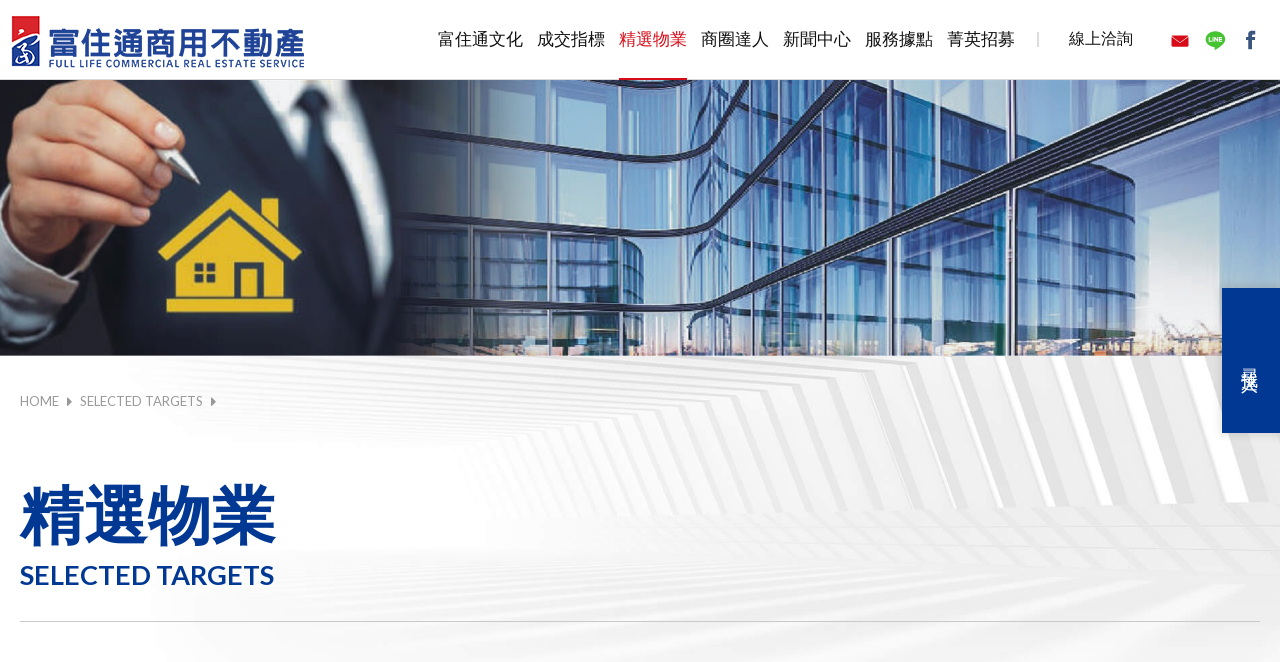

--- FILE ---
content_type: text/html; charset=utf-8
request_url: https://www.0211.com.tw/object-detail/DLS23083/
body_size: 4522
content:
<!DOCTYPE html>
<html lang="zh-Hant-TW">
<head>
<meta charset="utf-8">
<!--手機解析度-->
<meta name="viewport" content="width=device-width, initial-scale=1.0">
<!--TDK-->
<title>岡山中山北路甲種工業地-富住通商用不動產</title>
<meta name="description" content="">

<!--Other Code-->

<!--open graph protocol-->
<meta property="og:title" content="岡山中山北路甲種工業地-富住通商用不動產">
<meta property="og:description" content="">
<meta property="og:image" content="https://www.0211.com.tw/upload/object_list_pic/twL_object_23H30_qutegd8tq9.jpg">
<meta property="og:site_name" content="富住通商用不動產">
<meta property="og:type" content="website">

<!--bread script-->
<script type="application/ld+json">
{
  "@context": "http://schema.org",
  "@type": "BreadcrumbList",
  "itemListElement": [
	  {
		"@type": "ListItem",
		"position": 1,
		"item": {
		  "@id": "https://www.0211.com.tw/",
		  "name": "首頁"
			}
	  },
	  {
		"@type": "ListItem",
		"position": 2,
		"item": {
		  "@id": "https://www.0211.com.tw/object/",
		  "name": "專業精選"
			}
	  },
	  {
		"@type": "ListItem",
		"position": 3,
		"item": {
		  "@id": "https://www.0211.com.tw/object-detail/DLS23083/",
		  "name": "岡山中山北路甲種工業地"
			}
	  }
  ]
}
</script>

<!--css-->
<link rel="stylesheet" type="text/css" href="https://www.0211.com.tw/css/master.css">
<link rel="stylesheet" type="text/css" href="https://www.0211.com.tw/css/object.css">

<!--favor icon-->
<link rel="shortcut icon" href="https://www.0211.com.tw/images/touch-icon/apple-icon-60x60.png" />
<!--touch_icon-->
<link rel="apple-touch-icon" href="https://www.0211.com.tw/images/touch-icon/apple-icon-60x60.png" /> 
<link rel="apple-touch-icon" sizes="76x76" href="https://www.0211.com.tw/images/touch-icon/apple-icon-76x76.png" /> 
<link rel="apple-touch-icon" sizes="120x120" href="https://www.0211.com.tw/images/touch-icon/apple-icon-120x120.png" />
<link rel="apple-touch-icon" sizes="152x152" href="https://www.0211.com.tw/images/touch-icon/apple-icon-152x152.png" />

<script src="https://www.0211.com.tw/public/js/jquery-1.12.4.min.js"></script>
<script src="https://www.0211.com.tw/public/js/jquery.blockUI.js"></script>
<script src="https://www.0211.com.tw/public/js/ajax_function.js"></script> 
<script src="https://www.0211.com.tw/public/js/script.js"></script>
<script>
function open_layer_detail(div_name,width,height){
	if(width==''){
		width=0;
	}
	if(height==''){
		height=0;
	}
	$.blockUI({
	message:$('#'+div_name),
		css:{ 
		cursor:'default',
		width: width + 'px',
		height:height+ 'px',
		padding:'0px',
		top:($(window).height()-height)/2 + 'px',
		left:($(window).width()-width)/2 + 'px'
		}
	});		
}
function open_loading_status(loading_name){
	width=$('#'+loading_name).css('width').replace("px","");
	height=$('#'+loading_name).css('height').replace("px","");
	$.blockUI({
	message:$('#'+loading_name),
		css:{ 
		cursor:'default',
		border:'',
		backgroundColor:'',
		width: width + 'px',
		height:height+ 'px',
		padding:'0px',
		top:($(window).height()-height)/2 + 'px',
		left:($(window).width()-width)/2 + 'px'
		}
	});
}
function close_layer_detail(){
	$.unblockUI();
}
function close_top_layer_detail(){
	top.$.unblockUI();
}
//建立執行的div
$(function(){
	jQuery.browser = {};
	(function () {
	    jQuery.browser.msie = false;
	    jQuery.browser.version = 0;
	    if (navigator.userAgent.match(/MSIE ([0-9]+)\./)) {
	        jQuery.browser.msie = true;
	        jQuery.browser.version = RegExp.$1;
	    }
	})();
	$('body').prepend("<span id='iframe_string'></span>");
	$('body').prepend('<div id="waiting_action" style="display:none;text-align:center;position: absolute;z-index: 99998;color:#FFF;font-size:12px;border:0px;"><img src="https://www.0211.com.tw/public/loading_type/loading_big.gif" hspace="2" align="absmiddle"/><br><img src="https://www.0211.com.tw/public/loading_type/loading_text.png" hspace="2" align="absmiddle"/></div>');
});
//end
</script>
<script>
	var isMobile = false;
	var isTablet = false;
	var isAndroidOS = false;
	var isiOS = false;
	var isSafari = false;
</script>

<!-- Google Tag Manager -->
<script>(function(w,d,s,l,i){w[l]=w[l]||[];w[l].push({'gtm.start':
new Date().getTime(),event:'gtm.js'});var f=d.getElementsByTagName(s)[0],
j=d.createElement(s),dl=l!='dataLayer'?'&l='+l:'';j.async=true;j.src=
'https://www.googletagmanager.com/gtm.js?id='+i+dl;f.parentNode.insertBefore(j,f);
})(window,document,'script','dataLayer','GTM-NSJ4GMK');</script>
<!-- End Google Tag Manager -->

<style></style>

</head>
<body class="object">

<!-- Google Tag Manager (noscript) -->
<noscript><iframe src="https://www.googletagmanager.com/ns.html?id=GTM-NSJ4GMK"
height="0" width="0" style="display:none;visibility:hidden"></iframe></noscript>
<!-- End Google Tag Manager (noscript) -->

   
<div class="outerWrap b-box"><!--outerWrap-->       
    <header class="headerover"><!--header-->
            <div class="logo"><a href="https://www.0211.com.tw/" title="富住通商用不動產">富住通商用不動產</a></div>

            <nav class="menuBox"><!--menuBox--> 
                <ul class="menu cleafix" itemscope itemtype="http://www.schema.org/SiteNavigationElement"><!--menu-->
                    <li itemprop="name"><a itemprop="url" href="https://www.0211.com.tw/about/" data-text="ABOUT">富住通文化</a></li>
                    <li itemprop="name"><a itemprop="url" href="https://www.0211.com.tw/cases/" data-text="CASES">成交指標</a></li>
                    <li itemprop="name"><a itemprop="url" href="https://www.0211.com.tw/object/" data-text="OBJECTS">精選物業</a></li>
                    <li itemprop="name"><a itemprop="url" href="https://www.0211.com.tw/realtor/" data-text="MASTER">商圈達人</a></li>
                    <li itemprop="name"><a class="sp" itemprop="url" href="https://www.0211.com.tw/news/" data-text="NEWS">新聞中心</a></li>               
                    <li itemprop="name"><a class="sp" itemprop="url" href="https://www.0211.com.tw/branches/" data-text="BRANCHES">服務據點</a></li>
                    <li itemprop="name"><a class="sp" itemprop="url" href="https://www.0211.com.tw/careers/" data-text="CAREERS">菁英招募</a></li>
                </ul><!--menu end-->

                <ul class="otherlink">
                    <li itemprop="name"><a itemprop="url" href="https://www.0211.com.tw/contact/">線上洽詢</a></li>
                </ul><!--otherlink-->

                <ul class="sociallink">
                    
                                            <a class="contactLink" href="mailto:era0211@ms24.hinet.net" data-mail="era0211@ms24.hinet.net"><img src="https://www.0211.com.tw/images/envelope.svg"></a>
                                        
                                            <a class="line" href="https://line.me/ti/p/@ktg0854g" target="_blank" title="LINE"><img src="https://www.0211.com.tw/images/line.svg"></a>
                    
                                            <a class="facebook" href="https://www.facebook.com/fjt0211/" target="_blank" title="Facebook"><img src="https://www.0211.com.tw/images/facebook.svg"></a>
                                    </ul><!--sociallink-->
            </nav><!--menuBox end-->
    </header><!--header end-->
    <!--show aaaa-->
    
        <div class='fixedRight'><!-- fixedRight -->
        <a href="https://www.0211.com.tw/realtor/">尋找達人</a>
    </div><!-- fixedRight end -->
    
    <div class='fixedBottom'><!-- fixedBottom -->
        <a href="https://www.0211.com.tw/object/"><i class="fa fa-thumbs-o-up"></i>精選物業</a>
        <a href="https://www.0211.com.tw/realtor/"><i class="fa fa-crosshairs"></i>商圈達人</a>
        <a href="https://www.0211.com.tw/branches/"><i class="fa fa-user-o"></i>服務據點</a>
    </div><!-- fixedBottom end -->

        <!--banner-->
    <div class="bannerArea b-box"><!--bannnerArea-->
       	<div class="wrap b-box"><!--wrap-->
            <div class="bannerBox"><!--bannerBox-->
                <ul id="banner">
	<li><img src="https://www.0211.com.tw/upload/banner_ins_list/twL_banner_ins_20J21_bc8byeqnxz.jpg" alt="banner"></li>
	    </ul>
            </div><!--bannerBox end-->
        </div><!--wrap end-->
    </div><!--bannerArea end-->
        
    <script>
        $(function(){
            $('ul.menu').find('a[href*="/object/"]').addClass('current');
        });
    </script>

    <div class="mainArea"><!-- mainArea -->
        <div class='wrap'><!-- wrap -->
            <div class="bread"><!--bread-->
                <a href="https://www.0211.com.tw/" title="富住通商用不動產">HOME</a><span><i class="fa fa-caret-right" aria-hidden="true"></i></span><a href="https://www.0211.com.tw/object/" class="unit"></a><span><i class="fa fa-caret-right" aria-hidden="true"></i></span><b class="titlename"></b>
            </div><!--bread end-->

            <div class="titleBox clearfix"><!--titleBox-->
            	<h2>精選物業</h2>
            	<em>SELECTED TARGETS</em>
            </div><!--titleBox end-->

        </div><!-- wrap end -->

        <div class="contentBox clearfix"><!--contentBox-->
                    </div><!--contentBox end-->
    </div><!-- mainArea end -->
        
<div class="AdArea"><!-- AdArea -->
	<ul>
				<li>
		<a href="https://www.0211.com.tw/careers/"   title="菁英招募" >			
			<div class="enTitle">CAREER</div>
			<div class="txt">
				<div class="title">菁英招募</div>
				<div class="btn">菁英招募</div>
			</div><!--txt-->

			<img src="https://www.0211.com.tw/upload/marker2_list/twL_marker2_20K08_ajmkuqsfew.jpg" alt="菁英招募">
		</a>		</li>
						<li>
		<a href="https://www.0211.com.tw/realtor/"   title="尋找達人" >			
			<div class="enTitle">REALTOR</div>
			<div class="txt">
				<div class="title">尋找達人</div>
				<div class="btn">尋找達人</div>
			</div><!--txt-->

			<img src="https://www.0211.com.tw/upload/marker2_list/twL_marker2_20K08_73rb3aps26.jpg" alt="尋找達人">
		</a>		</li>
				
	</ul>
</div><!-- AdArea -->

    <script src="https://www.0211.com.tw/public/js/jqueryui/jquery-ui-core-min.js"></script> 
    <!--footer-->
    <footer class="clearfix"><!--footer-->
        <div class="wrap">
            <div class="left">
                <address>
                    813 高雄市左營區至聖路276號<br>
                    TEL：07-557-0211　/　FAX：07-550-7318<br>
                    EMAIL：era0211@ms24.hinet.net<br>
                    統編：16127222                </address>
            </div>
            <div class="right">
                <div class="copyright"><!-- copyright -->
                    Copyright © 富住通不動產仲介經紀股份有限公司 All Right Reserve                </div><!-- copyright end -->
            </div>
        </div><!--wrap-->
    </footer><!--footer end-->
</div><!--outerWrap end-->


<!--mobile menu 手機板選單-->
<div class="m_menu b-box clearfix"><!--m_menu-->    
    <div class="mask"></div>    
    <div class="controlBox clearfix"><!--controlBox-->    
        <a class="main"><span></span></a>    
        <div class="m_logo"><a href="https://www.0211.com.tw/"><img src="https://www.0211.com.tw/images/logo.png"></a></div>
    </div><!--controlBox end-->    
    <div class="hideBox"><!--hideBox-->       
        <p class="sp sp_menu">MENU</p>        
    </div><!--hideBox end-->
</div><!--m_menu end-->

<!--general Js-->
<script src="https://www.0211.com.tw/lib/jsManage.js"></script>


<script>
    var $unit = $('.titleBox em').text();  
    $('.bread .unit').append($unit);

    var $titlename = $('h1.articleTitle').text();  
    $('.bread .titlename').append($titlename);
</script>

<!--dotdot-->
<script src="https://www.0211.com.tw/public/js/jquery.dotdotdot.min.js"></script>
<script>
    $(document).ready(function() {
        $('.ellipsis').dotdotdot({
             wrap: 'letter',
             remove: [ ' ', ',', ';', '.', '!', '?' ]
        });
    });
</script>

<!--lightGallery-->
<link rel="stylesheet" href="https://www.0211.com.tw/public/js/lightGallery/dist/css_style/lightgallery.css">
<script src="https://www.0211.com.tw/public/js/lightGallery/dist/js/lightgallery-all.min.js"></script>
<script>
$(document).ready(function(){
    $('.titan').lightGallery({
        hash: false
    });
});
</script>

<!--footable-->
<link rel="stylesheet" type="text/css" href="https://www.0211.com.tw/public/js/footable/footable.core.css">
<script src="https://www.0211.com.tw/public/js/footable/footable.js"></script>
<script>
	$('table.responsive').footable();
</script>


<!--fb-->
<div id="fb-root"></div>
<script>(function(d, s, id) {
  var js, fjs = d.getElementsByTagName(s)[0];
  if (d.getElementById(id)) return;
  js = d.createElement(s); js.id = id;
  js.src = "//connect.facebook.net/zh_TW/all.js#xfbml=1";
  fjs.parentNode.insertBefore(js, fjs);
}(document, 'script', 'facebook-jssdk'));</script>



<script type="text/javascript" src="https://www.0211.com.tw/lib/scrollmagic/ScrollMagic.js"></script>
<script>
    $(function () { // wait for document ready
        //if(isMobile!=true){
        // init controller


        var controller = new ScrollMagic.Controller({});
        new ScrollMagic.Scene({
                            triggerElement: ".titleBox",
                            triggerHook: 0.7,
                            reverse: false // only do once
                        })
                        .setClassToggle(".titleBox", "titleBoxshow") // add class toggle
                        .addTo(controller);

        var controller = new ScrollMagic.Controller({});
        new ScrollMagic.Scene({
                            triggerElement: ".AdArea",
                            triggerHook: 0.7,
                            reverse: false // only do once
                        })
                        .setClassToggle(".AdArea", "show") // add class toggle
                        .addTo(controller);

        //}
    }); 
</script>	    
<!--customer Js-->
<!--tab-->
<script>

var $iframeheight = $('.objectinfo').outerHeight();
$(".mapBox iframe").height($iframeheight);



        $('a.maplink').click(function(){
           $('.mapBox').fadeIn(500); 
        });

        $('a.mapclose').click(function(){
           $('.mapBox').fadeOut(500); 
        });

	$(function(){
		$('.tabContent li').eq(0).show();
		$('.tab a').eq(0).addClass('current');
		$('.tab').find('a').click(function(){
			var obj = $(this).attr('href');
			$(this).addClass('current').siblings().removeClass('current');
			$(obj).fadeIn().siblings().hide();
			return false;
		});
	});
</script>


<script>
    $(function () { // wait for document ready
        //if(isMobile!=true){
        // init controller


        var controller = new ScrollMagic.Controller({});
        new ScrollMagic.Scene({
                            triggerElement: ".productIntro .albumBox",
                            triggerHook: 0.7,
                            reverse: false // only do once
                        })
                        .setClassToggle(".productIntro .albumBox", "albumBoxshow") // add class toggle                    
                        .addTo(controller);


        var controller = new ScrollMagic.Controller({});
        new ScrollMagic.Scene({
                            triggerElement: ".productIntro .introBox",
                            triggerHook: 0.7,
                            reverse: false // only do once
                        })
                        .setClassToggle(".productIntro .introBox", "introBoxShow") // add class toggle                    
                        .addTo(controller);


        var controller = new ScrollMagic.Controller({});
        new ScrollMagic.Scene({
                            triggerElement: ".productIntro .objectinfo",
                            triggerHook: 0.7,
                            reverse: false // only do once
                        })
                        .setClassToggle(".productIntro .objectinfo", "objectinfoshow") // add class toggle                    
                        .addTo(controller);



        //}
    }); 
</script>
</body>
</html>

--- FILE ---
content_type: text/css
request_url: https://www.0211.com.tw/css/master.css
body_size: 18707
content:
@charset "UTF-8";
/* CSS Document */
@import url(../public/css/reset.css);
@import url(../public/css/font-awesome-4.7.0/font-awesome.min.css);
@import url(../public/css/rwdgrid.css);
@import url(../public/css/textEditor.css);
@import url(https://fonts.googleapis.com/css?family=Lato:300,400,700,900&display=swap);
body {
  background-color: #fff;
  font-family: Lato, "微軟正黑體", Helvetica, Arial, Heiti TC, "メイリオ", sans-serif;
  font-size: 15px;
}

/*css3*/
a {
  cursor: pointer;
  -webkit-transition: all 0.4s ease;
  -o-transition: all 0.4s ease;
  transition: all 0.4s ease;
  outline: none;
}
[class*=col-] {
  float: left;
  -webkit-box-sizing: border-box;
          box-sizing: border-box;
}

.b-box, * {
  -webkit-box-sizing: border-box;
          box-sizing: border-box;
}

div.titan {
  /*--隱藏開影音、開相簿--*/
  display: none;
}

.col-1 {
  width: 100%;
}

.col-2 {
  width: 50%;
}

.col-3 {
  width: 33.33%;
}

.col-4 {
  width: 25%;
}

.col-5 {
  width: 20%;
}

input[type=text] {
  -webkit-appearance: none;
}

textarea {
  -webkit-appearance: none;
}

.mainArea {
  padding: 35px 0 100px 0;
  background-repeat: no-repeat;
  background-image: url(../images/bg.jpg);
  background-size: contain;
  min-height: 980px;
}
@media (max-width: 1160px) {
  .mainArea {
    padding: 50px 0;
  }
}

.pageControl {
  background: #fff;
  position: relative;
  z-index: 10;
  border-top: 1px solid #444;
  display: -webkit-box;
  display: -ms-flexbox;
  display: flex;
  padding: 15px 0;
  -webkit-box-pack: center;
      -ms-flex-pack: center;
          justify-content: center;
  -webkit-box-align: center;
      -ms-flex-align: center;
          align-items: center;
}
.pageControl li {
  -webkit-box-flex: 1;
      -ms-flex: 1;
          flex: 1;
  display: -webkit-box;
  display: -ms-flexbox;
  display: flex;
  -webkit-box-pack: center;
      -ms-flex-pack: center;
          justify-content: center;
}
.pageControl a {
  text-align: center;
  font-size: 15px;
  font-weight: 900;
  color: #111;
  position: relative;
  display: -webkit-box;
  display: -ms-flexbox;
  display: flex;
  -webkit-box-align: center;
      -ms-flex-align: center;
          align-items: center;
  -webkit-box-pack: center;
      -ms-flex-pack: center;
          justify-content: center;
  -webkit-transition: 0.6s;
  -o-transition: 0.6s;
  transition: 0.6s;
}
.pageControl a:hover {
  -webkit-transform: translate(0, -5px);
      -ms-transform: translate(0, -5px);
          transform: translate(0, -5px);
}
.pageControl a.prevBtn::before {
  content: "";
  width: 20px;
  height: 40px;
  display: inline-block;
  background: url(../images/page-prev.png);
}
.pageControl a.nextBtn::after {
  content: "";
  width: 20px;
  height: 40px;
  display: inline-block;
  background: url(../images/page-next.png);
}

.but a {
  color: #fff;
  font-size: 14px;
  background: #003893;
  padding: 15px 65px;
  -webkit-transition: 0.6s;
  -o-transition: 0.6s;
  transition: 0.6s;
  display: inline-block;
  letter-spacing: 1px;
  overflow: hidden;
  position: relative;
}
.but a:before {
  content: attr(data-text);
  position: absolute;
  display: -webkit-box;
  display: -ms-flexbox;
  display: flex;
  -webkit-box-pack: center;
      -ms-flex-pack: center;
          justify-content: center;
  -webkit-box-align: center;
      -ms-flex-align: center;
          align-items: center;
  width: 100%;
  height: 100%;
  background: #d70c18;
  top: 0;
  left: 0;
  -webkit-transform: translate(-100%, 0);
      -ms-transform: translate(-100%, 0);
          transform: translate(-100%, 0);
  -webkit-transition: 0.4s;
  -o-transition: 0.4s;
  transition: 0.4s;
}
.but a:hover {
  -webkit-box-shadow: 2px 3px 5px rgba(0, 0, 0, 0.22);
          box-shadow: 2px 3px 5px rgba(0, 0, 0, 0.22);
}
.but a:hover:before {
  -webkit-transform: translate(0, 0);
      -ms-transform: translate(0, 0);
          transform: translate(0, 0);
}

.outerWrap {
  position: relative;
  overflow: hidden;
  padding-top: 80px;
}
@media (max-width: 1160px) {
  .outerWrap {
    padding-top: 60px;
  }
}

.wrap {
  width: 1430px;
  margin: 0 auto;
}
@media (max-width: 1450px) {
  .wrap {
    width: 100%;
    padding: 0 20px;
  }
}

.titleBox {
  margin-bottom: 60px;
  color: #003893;
  line-height: 1.2;
}
.titleBox.titleBoxshow em {
  -webkit-transform: translate(0px, 0);
      -ms-transform: translate(0px, 0);
          transform: translate(0px, 0);
  opacity: 1;
}
.titleBox.titleBoxshow h2 {
  -webkit-transform: translate(0px, 0);
      -ms-transform: translate(0px, 0);
          transform: translate(0px, 0);
  opacity: 1;
}
.titleBox.institle {
  display: none;
}
.titleBox em {
  font-size: 27px;
  font-weight: 700;
  -webkit-transform: translate(30px, 0);
      -ms-transform: translate(30px, 0);
          transform: translate(30px, 0);
  opacity: 0;
  -webkit-transition: 0.8s;
  -o-transition: 0.8s;
  transition: 0.8s;
  display: block;
}
.titleBox h2 {
  margin-bottom: 8px;
  font-size: 63px;
  letter-spacing: 1px;
  color: #003893;
  -webkit-transform: translate(-20px, 0);
      -ms-transform: translate(-20px, 0);
          transform: translate(-20px, 0);
  opacity: 0;
  -webkit-transition: 0.6s 0.3s;
  -o-transition: 0.6s 0.3s;
  transition: 0.6s 0.3s;
}
@media (max-width: 767px) {
  .titleBox {
    margin-bottom: 30px;
  }
  .titleBox em {
    font-size: 20px;
  }
  .titleBox h2 {
    font-size: 34px;
  }
}

.pageBox {
  display: -webkit-box;
  display: -ms-flexbox;
  display: flex;
  -ms-flex-wrap: wrap;
      flex-wrap: wrap;
  -webkit-box-align: center;
      -ms-flex-align: center;
          align-items: center;
}
.pageBox a {
  width: 45px;
  height: 45px;
  border: 1px solid #dcdcdc;
  line-height: 45px;
  text-align: center;
  margin: 2px 3px;
  color: #666;
}
.pageBox a:hover {
  color: #d70c18;
  border: 1px solid #d70c18;
}
.pageBox a.current {
  color: #fff;
  background: #d70c18;
  border: 1px solid #d70c18;
}
.pageBox a.btn {
  margin-left: 15px;
}
.pageBox a.pagebtn {
  margin-right: 15px;
}
@media (max-width: 767px) {
  .pageBox a {
    width: 30px;
    height: 30px;
    line-height: 30px;
  }
}

.selectbox {
  background: #222;
  color: #fff;
  font-size: 17px;
  font-weight: 500;
  position: relative;
  z-index: 20;
  opacity: 0;
  -webkit-transform: translate(0, -10px);
      -ms-transform: translate(0, -10px);
          transform: translate(0, -10px);
  -webkit-transition: 0.9s;
  -o-transition: 0.9s;
  transition: 0.9s;
}
.selectbox a.openandclose {
  background: #d70c18;
  color: #fff;
  padding: 15px;
  position: relative;
  -webkit-box-flex: 1;
      -ms-flex: 1;
          flex: 1;
  display: -webkit-box;
  display: -ms-flexbox;
  display: flex;
  -webkit-box-pack: center;
      -ms-flex-pack: center;
          justify-content: center;
  -webkit-box-align: center;
      -ms-flex-align: center;
          align-items: center;
  -webkit-transition: 0.5s;
  -o-transition: 0.5s;
  transition: 0.5s;
  display: none;
  text-align: center;
}
.selectbox a.openandclose i {
  padding-left: 10px;
}
.selectbox.selectboxshow {
  opacity: 1;
  -webkit-transform: translate(0, 0);
      -ms-transform: translate(0, 0);
          transform: translate(0, 0);
}
.selectbox .wrap {
  width: 100% !important;
  margin: 0 auto;
  display: -webkit-box;
  display: -ms-flexbox;
  display: flex;
  -ms-flex-wrap: wrap;
      flex-wrap: wrap;
  -webkit-box-pack: end;
      -ms-flex-pack: end;
          justify-content: flex-end;
  padding-left: calc(50% - calc( 1430px / 2));
}
.selectbox .wrap.wrapopen {
  display: block !important;
}
.selectbox .obtype, .selectbox .arealist {
  border-left: 1px solid #434343;
  border-bottom: 1px solid #434343;
  border-top: 2px solid #323232;
  -webkit-box-flex: 1;
      -ms-flex: 1;
          flex: 1;
  padding: 0px 20px;
  display: -webkit-box;
  display: -ms-flexbox;
  display: flex;
  -webkit-box-pack: center;
      -ms-flex-pack: center;
          justify-content: center;
  -webkit-box-align: center;
      -ms-flex-align: center;
          align-items: center;
  background: #323232;
  cursor: pointer;
  position: relative;
}
.selectbox .obtype b, .selectbox .arealist b {
  font-weight: 500;
  padding: 40px 5px;
}
.selectbox .obtype label, .selectbox .arealist label {
  padding: 0 10px;
  color: #ccc;
}
.selectbox .obtype {
  z-index: 21;
}
.selectbox .obtype label {
  padding-right: 15px;
  font-size: 15px;
  display: -webkit-box;
  display: -ms-flexbox;
  display: flex;
  -webkit-box-align: center;
      -ms-flex-align: center;
          align-items: center;
  cursor: pointer;
}
.selectbox .obtype label input[type=radio] {
  position: absolute;
  opacity: 0;
  cursor: pointer;
  height: 0;
  width: 0;
}
.selectbox .obtype label span {
  display: -webkit-box;
  display: -ms-flexbox;
  display: flex;
  -webkit-box-align: center;
      -ms-flex-align: center;
          align-items: center;
  -webkit-box-pack: center;
      -ms-flex-pack: center;
          justify-content: center;
  width: 15px;
  height: 15px;
  background: transparent;
  border: 1px solid #7d7d7d;
  border-radius: 0px;
  -webkit-box-shadow: none;
          box-shadow: none;
  margin: 0 5px 0 0;
  padding: 0;
}
.selectbox .obtype label span::after {
  content: "";
  width: 9px;
  height: 9px;
  background: #fff;
  opacity: 0;
}
.selectbox .obtype label input[type=radio]:checked ~ span {
  border: 1px solid #fff;
}
.selectbox .obtype label input[type=radio]:checked ~ span::after {
  opacity: 1;
}
.selectbox .arealist {
  -webkit-box-pack: justify;
      -ms-flex-pack: justify;
          justify-content: space-between;
  -webkit-transition: 0.4s;
  -o-transition: 0.4s;
  transition: 0.4s;
  z-index: 22;
  padding: 0px;
}
.selectbox .arealist b {
  width: 100%;
  text-align: center;
  padding: 40px 30px;
}
.selectbox .arealist::before {
  content: "";
  width: 30px;
  height: 30px;
  display: block;
  -webkit-mask-size: cover;
          mask-size: cover;
  background-color: #acacac;
  -webkit-mask: url(../images/location.svg) no-repeat;
          mask: url(../images/location.svg) no-repeat;
  -webkit-transition: 0.6s;
  -o-transition: 0.6s;
  transition: 0.6s;
  position: absolute;
  top: 50%;
  left: 10px;
  -webkit-transform: translate(0, -50%);
      -ms-transform: translate(0, -50%);
          transform: translate(0, -50%);
  pointer-events: none;
}
.selectbox .arealist::after {
  content: "";
  font-family: fontAwesome;
  color: #acacac;
  display: block;
  -webkit-transition: 0.6s;
  -o-transition: 0.6s;
  transition: 0.6s;
  position: absolute;
  top: 50%;
  right: 10px;
  -webkit-transform: translate(0, -50%);
      -ms-transform: translate(0, -50%);
          transform: translate(0, -50%);
  pointer-events: none;
}
.selectbox .arealist:hover {
  border-top: 2px solid #d70c18;
  background: #fff;
  color: #d70c18;
  border-bottom: 1px solid #fff;
}
.selectbox .arealist:hover::before {
  background-color: #d70c18;
}
.selectbox .arealist:hover::after {
  color: #d70c18;
}
.selectbox .arealist ul {
  width: 100%;
  position: absolute;
  left: 0;
  top: 100%;
  background: #f1f1f1;
  opacity: 0;
  -webkit-transition: 0.4s;
  -o-transition: 0.4s;
  transition: 0.4s;
  pointer-events: none;
  -webkit-transform: translate(0, -10px);
      -ms-transform: translate(0, -10px);
          transform: translate(0, -10px);
  z-index: 25;
}
.selectbox .arealist ul.showareaul {
  opacity: 1;
  -webkit-transform: translate(0, 0px);
      -ms-transform: translate(0, 0px);
          transform: translate(0, 0px);
  pointer-events: auto;
}
.selectbox .arealist ul li {
  border-bottom: 1px solid #bfbfbf;
  font-size: 15px;
  line-height: 30px;
  padding: 10px;
  text-align: center;
  color: #444444;
  -webkit-transition: 0.9s;
  -o-transition: 0.9s;
  transition: 0.9s;
}
.selectbox .arealist ul li:hover {
  border-bottom: 1px solid #d70c18;
  background: #d70c18;
  color: #fff;
}
.selectbox a.searchbut {
  background: #d70c18;
  color: #fff;
  padding: 40px 30px;
  position: relative;
  -webkit-box-flex: 1;
      -ms-flex: 1;
          flex: 1;
  display: -webkit-box;
  display: -ms-flexbox;
  display: flex;
  -webkit-box-pack: center;
      -ms-flex-pack: center;
          justify-content: center;
  -webkit-box-align: center;
      -ms-flex-align: center;
          align-items: center;
  -webkit-transition: 0.5s;
  -o-transition: 0.5s;
  transition: 0.5s;
  z-index: 21;
}
.selectbox a.searchbut::before {
  content: "";
  font-family: fontAwesome;
  padding: 0 15px 0 0;
  font-size: 15px;
  font-weight: normal;
}
.selectbox a.searchbut:hover {
  -webkit-transform: translate(-5px, -5px);
      -ms-transform: translate(-5px, -5px);
          transform: translate(-5px, -5px);
  -webkit-box-shadow: 3px 5px 10px rgba(0, 0, 0, 0.2);
          box-shadow: 3px 5px 10px rgba(0, 0, 0, 0.2);
}
@media (max-width: 1450px) {
  .selectbox .wrap {
    padding: 0;
  }
  .selectbox .obtype, .selectbox .arealist {
    -webkit-box-flex: 1;
        -ms-flex: auto;
            flex: auto;
  }
  .selectbox .obtype b, .selectbox .arealist b {
    padding: 20px 5px;
  }
  .selectbox .arealist b {
    padding: 20px 30px;
  }
  .selectbox a.searchbut {
    padding: 20px 10px;
    -webkit-box-flex: 1;
        -ms-flex: auto;
            flex: auto;
  }
}
@media (max-width: 1160px) {
  .selectbox a.openandclose {
    display: block;
  }
  .selectbox .wrap {
    display: none;
  }
}

.moduleArea {
  position: fixed;
  top: 0;
  left: 0;
  width: 100%;
  z-index: 1001;
  pointer-events: none;
  overflow-y: hidden;
  height: 100vh;
}

.moduleArea .mask {
  width: 100%;
  height: 100vh;
  position: fixed;
  top: 0;
  left: 0;
  background: rgba(253, 253, 253, 0.8);
  z-index: 10;
  -webkit-transform: translate(0, 100%);
      -ms-transform: translate(0, 100%);
          transform: translate(0, 100%);
  -webkit-transition: 0.8s 0.8s;
  -o-transition: 0.8s 0.8s;
  transition: 0.8s 0.8s;
}

.moduleArea .mobuleInner {
  position: relative;
  z-index: 20;
  opacity: 0;
  -webkit-transform: translate(0, -80px);
      -ms-transform: translate(0, -80px);
          transform: translate(0, -80px);
  -webkit-transition: 0.9s 0.1s;
  -o-transition: 0.9s 0.1s;
  transition: 0.9s 0.1s;
  -webkit-box-shadow: -1px -1px 15px 0px rgba(0, 0, 0, 0.1);
          box-shadow: -1px -1px 15px 0px rgba(0, 0, 0, 0.1);
}

.inspageshow {
  pointer-events: auto !important;
  overflow-y: auto !important;
}

.inspageshow .mask {
  -webkit-transform: translate(0, 0) !important;
      -ms-transform: translate(0, 0) !important;
          transform: translate(0, 0) !important;
  -webkit-transition: 0.5s !important;
  -o-transition: 0.5s !important;
  transition: 0.5s !important;
}

.inspageshow .mobuleInner {
  opacity: 1 !important;
  -webkit-transform: translate(0, 20px) !important;
      -ms-transform: translate(0, 20px) !important;
          transform: translate(0, 20px) !important;
  -webkit-transition: 0.9s 0.6s !important;
  -o-transition: 0.9s 0.6s !important;
  transition: 0.9s 0.6s !important;
}

/*-moduleBox--*/
a.moduleClose {
  position: absolute;
  top: 0;
  right: 0;
  width: 30px;
  height: 30px;
  border-radius: 99em;
  display: block;
  -webkit-transform: translate(50%, -50%);
      -ms-transform: translate(50%, -50%);
          transform: translate(50%, -50%);
  background: #d70c18;
  color: #fff;
  font-size: 16px;
  line-height: 30px;
  text-align: center;
}

.moduleBox {
  position: fixed;
  left: 50%;
  top: 48%;
  z-index: 1005;
  opacity: 0;
  visibility: hidden;
  pointer-events: none;
  -webkit-transition-property: top, opacity, visibility;
  -o-transition-property: top, opacity, visibility;
  transition-property: top, opacity, visibility;
  -webkit-transition-duration: 0.5s;
       -o-transition-duration: 0.5s;
          transition-duration: 0.5s;
  -webkit-transition-timing-function: ease-in-out;
       -o-transition-timing-function: ease-in-out;
          transition-timing-function: ease-in-out;
}
.moduleBox .box {
  padding: 20px !important;
}
.moduleBox h4 {
  font-size: 16px;
}
.moduleBox p {
  margin-bottom: 15px;
  color: #555;
  font-size: 13px;
}
.moduleBox .reset {
  margin-top: 15px;
  font-size: 13px;
}
.moduleBox .reset a {
  color: #d70c18;
  display: inline-block;
  padding-bottom: 2px;
  border-bottom: 1px solid #d70c18;
}
.moduleBox.show {
  top: 50%;
  opacity: 1;
  visibility: visible;
  pointer-events: auto;
}

.moduleMask {
  position: fixed;
  left: 0;
  top: 0;
  right: 0;
  bottom: 0;
  z-index: 800;
  background-color: rgba(0, 0, 0, 0);
  opacity: 0;
  visibility: hidden;
  pointer-events: none;
  -webkit-transition: all 0.5s ease-in-out;
  -o-transition: all 0.5s ease-in-out;
  transition: all 0.5s ease-in-out;
}
.moduleMask.show {
  opacity: 1;
  visibility: visible;
  pointer-events: auto;
}

.fixedRight {
  position: fixed;
  width: 58px;
  z-index: 9;
  right: 0;
  top: 50%;
  -webkit-transform: translateY(-50%);
      -ms-transform: translateY(-50%);
          transform: translateY(-50%);
}
@media (max-width: 640px) {
  .fixedRight {
    display: none;
  }
}
.fixedRight a {
  -webkit-writing-mode: vertical-lr;
      -ms-writing-mode: tb-lr;
          writing-mode: vertical-lr;
  height: 145px;
  width: 100%;
  background-color: #003893;
  display: -webkit-box;
  display: -ms-flexbox;
  display: flex;
  -webkit-box-pack: center;
      -ms-flex-pack: center;
          justify-content: center;
  -webkit-box-align: center;
      -ms-flex-align: center;
          align-items: center;
  font-size: 17px;
  color: #fff;
  font-weight: 400;
  letter-spacing: 3px;
  -webkit-box-shadow: 0px 0px 8px 2px #0000001c;
          box-shadow: 0px 0px 8px 2px #0000001c;
}

.fixedBottom {
  position: fixed;
  width: 100%;
  bottom: 0;
  left: 0;
  background-color: #e2e2e2;
  z-index: 50;
  -webkit-box-shadow: 1px -3px 7px 1px #0000000a;
          box-shadow: 1px -3px 7px 1px #0000000a;
  display: -webkit-box;
  display: -ms-flexbox;
  display: flex;
  -webkit-box-pack: center;
      -ms-flex-pack: center;
          justify-content: center;
}
@media (min-width: 641px) {
  .fixedBottom {
    display: none;
  }
}
.fixedBottom a {
  -webkit-box-flex: 1;
      -ms-flex: 1;
          flex: 1;
  padding: 15px 0;
  display: -webkit-box;
  display: -ms-flexbox;
  display: flex;
  -webkit-box-pack: center;
      -ms-flex-pack: center;
          justify-content: center;
  -webkit-box-align: center;
      -ms-flex-align: center;
          align-items: center;
  -webkit-box-orient: vertical;
  -webkit-box-direction: normal;
      -ms-flex-direction: column;
          flex-direction: column;
  position: relative;
  color: #fff;
  background-color: #003893;
}
.fixedBottom a:not(:first-child) {
  border-left: 1px solid #fff;
}
.fixedBottom i {
  display: block;
  margin-bottom: 5px;
  font-size: 18px;
}

/*****網頁頭*****/
header {
  position: fixed;
  left: 0;
  top: 0;
  width: 100%;
  height: 80px;
  z-index: 50;
  display: -webkit-box;
  display: -ms-flexbox;
  display: flex;
  -webkit-box-pack: justify;
      -ms-flex-pack: justify;
          justify-content: space-between;
  -webkit-box-align: center;
      -ms-flex-align: center;
          align-items: center;
  padding: 0 80px;
  -webkit-transition: 0.9s;
  -o-transition: 0.9s;
  transition: 0.9s;
  background: #fff;
  border-bottom: 1px solid #d9d9d9;
}
header .logo {
  width: 298px;
}
header .logo a {
  display: block;
  width: 100%;
  height: 80px;
  background: url("../images/logo.png") no-repeat;
  background-size: contain;
  text-indent: -9999px;
}
header .menuBox {
  display: -webkit-box;
  display: -ms-flexbox;
  display: flex;
  -webkit-box-align: center;
      -ms-flex-align: center;
          align-items: center;
  /*menu*/
}
header .menuBox .menu {
  display: -webkit-box;
  display: -ms-flexbox;
  display: flex;
}
header .menuBox .menu > li {
  padding: 0 20px;
  -webkit-transition: 0.5s;
  -o-transition: 0.5s;
  transition: 0.5s;
}
header .menuBox .menu > li > a {
  font-size: 17px;
  color: #111;
  height: 80px;
  position: relative;
  display: -webkit-box;
  display: -ms-flexbox;
  display: flex;
  -webkit-box-align: center;
      -ms-flex-align: center;
          align-items: center;
  -webkit-box-pack: center;
      -ms-flex-pack: center;
          justify-content: center;
}
header .menuBox .menu > li > a::before {
  content: "";
  width: 0%;
  height: 2px;
  display: block;
  background: #d70c18;
  position: absolute;
  bottom: 0;
  left: 0;
  -webkit-transition: 0.3s;
  -o-transition: 0.3s;
  transition: 0.3s;
}
header .menuBox .menu > li > a.current {
  color: #d70c18;
}
header .menuBox .menu > li > a.current::before {
  width: 100%;
}
header .menuBox .menu > li:hover a {
  color: #d70c18;
}
header .menuBox .menu > li:hover a::before {
  width: 100%;
}
header .menuBox .otherlink {
  position: relative;
  display: -webkit-box;
  display: -ms-flexbox;
  display: flex;
  margin-left: 15px;
  padding: 0 20px;
}
header .menuBox .otherlink::before {
  content: "";
  position: absolute;
  top: calc(50% - 7.5px);
  left: 0;
  width: 2px;
  height: 15px;
  background-color: #dcdcdc;
}
header .menuBox .otherlink li {
  padding: 10px;
  -webkit-transition: 0.6s;
  -o-transition: 0.6s;
  transition: 0.6s;
}
header .menuBox .otherlink li a {
  font-size: 16px;
  color: #111;
  -webkit-transition: 0.8s;
  -o-transition: 0.8s;
  transition: 0.8s;
  display: block;
  padding: 2px;
  border-bottom: 1px solid rgba(255, 255, 255, 0);
}
header .menuBox .otherlink li a.current {
  color: #d70c18;
  border-bottom: 1px solid #d70c18;
}
header .menuBox .otherlink li:hover a {
  color: #d70c18;
  border-bottom: 1px solid #d70c18;
}
header .menuBox .sociallink {
  display: -webkit-box;
  display: -ms-flexbox;
  display: flex;
}
header .menuBox .sociallink a {
  padding: 0 0 0 5px;
  background-color: #9a9a9a;
  -webkit-mask-size: cover;
          mask-size: cover;
}
header .menuBox .sociallink a img {
  width: 30px;
  display: block;
  -webkit-transition: 0.6s;
  -o-transition: 0.6s;
  transition: 0.6s;
  opacity: 0;
}
header .menuBox .sociallink a.career {
  display: none;
  -webkit-mask: url(../images/career.svg) no-repeat;
          mask: url(../images/career.svg) no-repeat;
  background-color: #3b5780;
}
header .menuBox .sociallink a.facebook {
  -webkit-mask: url(../images/facebook.svg) no-repeat;
          mask: url(../images/facebook.svg) no-repeat;
  background-color: #3b5780;
}
header .menuBox .sociallink a.line {
  -webkit-mask: url(../images/line.svg) no-repeat;
          mask: url(../images/line.svg) no-repeat;
  background-color: #45c331;
}
header .menuBox .sociallink a.contactLink {
  -webkit-mask: url(../images/envelope.svg) no-repeat;
          mask: url(../images/envelope.svg) no-repeat;
  background-color: #d70c18;
}
@media (max-width: 1530px) {
  header {
    padding: 0 10px;
  }
  header .menuBox .menu > li {
    padding: 0 7px;
  }
}
@media (max-width: 1260px) {
  header .menuBox .otherlink {
    padding: 0;
  }
  header .menuBox .otherlink li {
    padding: 10px 5px;
  }
}
@media (max-width: 1160px) {
  header {
    display: none;
  }
}

.bread {
  color: #999;
  font-size: 13px;
  display: -webkit-box;
  display: -ms-flexbox;
  display: flex;
  -webkit-box-align: center;
      -ms-flex-align: center;
          align-items: center;
  padding-bottom: 65px;
  line-height: 20px;
  -ms-flex-wrap: wrap;
      flex-wrap: wrap;
}
.bread a {
  color: #999;
}
.bread a:hover {
  color: #111;
}
.bread a:last-child {
  color: #111;
}
.bread span {
  color: #999;
  padding: 0 8px;
  font-size: 15px;
}
.bread b {
  color: #111;
}

/*手機menu*/
.m_menu {
  display: none;
  position: fixed;
  top: 0;
  left: 0;
  z-index: 999;
  width: 100%;
  -webkit-box-shadow: 0 2px 5px rgba(0, 0, 0, 0.1);
          box-shadow: 0 2px 5px rgba(0, 0, 0, 0.1);
}
.m_menu.active .hideBox ul.nav li {
  -webkit-transform: translate(0px, 0px);
      -ms-transform: translate(0px, 0px);
          transform: translate(0px, 0px);
  opacity: 1;
}
.m_menu .mask {
  position: fixed;
  top: 0;
  left: 0;
  z-index: 10;
  display: none;
  background-color: rgba(0, 0, 0, 0.6);
  width: 100%;
  height: 100%;
  padding-bottom: 60px;
}
.m_menu .m_logo {
  display: -webkit-box;
  display: -ms-flexbox;
  display: flex;
  -webkit-box-align: center;
      -ms-flex-align: center;
          align-items: center;
  -webkit-box-pack: center;
      -ms-flex-pack: center;
          justify-content: center;
  height: 60px;
}
.m_menu .m_logo img {
  display: block;
  width: 200px;
  margin: 0 auto;
}
.m_menu .controlBox {
  position: relative;
  z-index: 99;
  background-color: #fff;
}
.m_menu .controlBox a.main {
  position: absolute;
  right: 0;
  top: 0;
  width: 60px;
  height: 60px;
}
.m_menu .controlBox a.main span {
  position: absolute;
  top: 50%;
  left: 50%;
  -webkit-transform: translateX(-50%);
      -ms-transform: translateX(-50%);
          transform: translateX(-50%);
  margin-top: -0.5px;
  width: 26px;
  height: 2px;
  background-color: #111;
  -webkit-transition: all 0.5s;
  -o-transition: all 0.5s;
  transition: all 0.5s;
  -webkit-box-sizing: border-box;
          box-sizing: border-box;
}
.m_menu .controlBox a.main span:before, .m_menu .controlBox a.main span:after {
  content: "";
  position: absolute;
  left: 0;
  width: 100%;
  height: 2px;
  background-color: #111;
  -webkit-transition: all 0.5s;
  -o-transition: all 0.5s;
  transition: all 0.5s;
}
.m_menu .controlBox a.main span:before {
  top: -7px;
}
.m_menu .controlBox a.main span:after {
  bottom: -7px;
}
.m_menu .controlBox a.main.show span {
  background-color: transparent;
}
.m_menu .controlBox a.main.show span:before {
  top: 0;
  -webkit-transform: rotate(45deg);
      -ms-transform: rotate(45deg);
          transform: rotate(45deg);
}
.m_menu .controlBox a.main.show span:after {
  bottom: 0;
  -webkit-transform: rotate(-45deg);
      -ms-transform: rotate(-45deg);
          transform: rotate(-45deg);
}
.m_menu .hideBox {
  /*手機menu內容*/
  position: fixed;
  left: 0;
  top: 0;
  bottom: 0;
  z-index: 11;
  display: none;
  width: 100%;
  padding: 60px 20px;
  overflow-y: auto;
  -webkit-overflow-scrolling: touch;
  -webkit-box-sizing: border-box;
          box-sizing: border-box;
  background-color: #fff;
}
.m_menu .hideBox .sp {
  display: none;
}
.m_menu .hideBox .nav {
  display: -webkit-box;
  display: -ms-flexbox;
  display: flex;
  -ms-flex-wrap: wrap;
      flex-wrap: wrap;
  padding-top: 20px;
  max-width: 480px;
  margin: 0 auto;
}
.m_menu .hideBox .nav li {
  width: 50%;
  padding: 10px 0;
  -webkit-transform: translate(0px, 30px);
      -ms-transform: translate(0px, 30px);
          transform: translate(0px, 30px);
  opacity: 0;
}
.m_menu .hideBox .nav li:nth-child(1) {
  -webkit-transition: 0.8s 0.2s;
  -o-transition: 0.8s 0.2s;
  transition: 0.8s 0.2s;
}
.m_menu .hideBox .nav li:nth-child(2) {
  -webkit-transition: 0.8s 0.4s;
  -o-transition: 0.8s 0.4s;
  transition: 0.8s 0.4s;
}
.m_menu .hideBox .nav li:nth-child(3) {
  -webkit-transition: 0.8s 0.6s;
  -o-transition: 0.8s 0.6s;
  transition: 0.8s 0.6s;
}
.m_menu .hideBox .nav li:nth-child(4) {
  -webkit-transition: 0.8s 0.8s;
  -o-transition: 0.8s 0.8s;
  transition: 0.8s 0.8s;
}
.m_menu .hideBox .nav li:nth-child(5) {
  -webkit-transition: 0.8s 1s;
  -o-transition: 0.8s 1s;
  transition: 0.8s 1s;
}
.m_menu .hideBox .nav li:nth-child(6) {
  -webkit-transition: 0.8s 1.2s;
  -o-transition: 0.8s 1.2s;
  transition: 0.8s 1.2s;
}
.m_menu .hideBox .nav li:nth-child(7) {
  -webkit-transition: 0.8s 1.4s;
  -o-transition: 0.8s 1.4s;
  transition: 0.8s 1.4s;
}
.m_menu .hideBox .nav li:nth-child(8) {
  -webkit-transition: 0.8s 1.6s;
  -o-transition: 0.8s 1.6s;
  transition: 0.8s 1.6s;
}
.m_menu .hideBox .nav li:nth-child(9) {
  -webkit-transition: 0.8s 1.8s;
  -o-transition: 0.8s 1.8s;
  transition: 0.8s 1.8s;
}
.m_menu .hideBox .nav li:nth-child(10) {
  -webkit-transition: 0.8s 2s;
  -o-transition: 0.8s 2s;
  transition: 0.8s 2s;
}
.m_menu .hideBox .nav li:nth-child(11) {
  -webkit-transition: 0.8s 2.2s;
  -o-transition: 0.8s 2.2s;
  transition: 0.8s 2.2s;
}
.m_menu .hideBox .nav li:nth-child(12) {
  -webkit-transition: 0.8s 2.4s;
  -o-transition: 0.8s 2.4s;
  transition: 0.8s 2.4s;
}
.m_menu .hideBox .nav li:nth-child(13) {
  -webkit-transition: 0.8s 2.6s;
  -o-transition: 0.8s 2.6s;
  transition: 0.8s 2.6s;
}
.m_menu .hideBox .nav li:nth-child(14) {
  -webkit-transition: 0.8s 2.8s;
  -o-transition: 0.8s 2.8s;
  transition: 0.8s 2.8s;
}
.m_menu .hideBox .nav li:nth-child(15) {
  -webkit-transition: 0.8s 3s;
  -o-transition: 0.8s 3s;
  transition: 0.8s 3s;
}
.m_menu .hideBox .nav li:nth-child(16) {
  -webkit-transition: 0.8s 3.2s;
  -o-transition: 0.8s 3.2s;
  transition: 0.8s 3.2s;
}
.m_menu .hideBox .nav li:nth-child(17) {
  -webkit-transition: 0.8s 3.4s;
  -o-transition: 0.8s 3.4s;
  transition: 0.8s 3.4s;
}
.m_menu .hideBox .nav li:nth-child(18) {
  -webkit-transition: 0.8s 3.6s;
  -o-transition: 0.8s 3.6s;
  transition: 0.8s 3.6s;
}
.m_menu .hideBox .nav li:nth-child(19) {
  -webkit-transition: 0.8s 3.8s;
  -o-transition: 0.8s 3.8s;
  transition: 0.8s 3.8s;
}
.m_menu .hideBox .nav li:nth-child(20) {
  -webkit-transition: 0.8s 4s;
  -o-transition: 0.8s 4s;
  transition: 0.8s 4s;
}
.m_menu .hideBox .nav li:nth-child(21) {
  -webkit-transition: 0.8s 4.2s;
  -o-transition: 0.8s 4.2s;
  transition: 0.8s 4.2s;
}
.m_menu .hideBox .nav li:nth-child(22) {
  -webkit-transition: 0.8s 4.4s;
  -o-transition: 0.8s 4.4s;
  transition: 0.8s 4.4s;
}
.m_menu .hideBox .nav li:nth-child(23) {
  -webkit-transition: 0.8s 4.6s;
  -o-transition: 0.8s 4.6s;
  transition: 0.8s 4.6s;
}
.m_menu .hideBox .nav li:nth-child(24) {
  -webkit-transition: 0.8s 4.8s;
  -o-transition: 0.8s 4.8s;
  transition: 0.8s 4.8s;
}
.m_menu .hideBox .nav li:nth-child(25) {
  -webkit-transition: 0.8s 5s;
  -o-transition: 0.8s 5s;
  transition: 0.8s 5s;
}
.m_menu .hideBox .nav li:nth-child(26) {
  -webkit-transition: 0.8s 5.2s;
  -o-transition: 0.8s 5.2s;
  transition: 0.8s 5.2s;
}
.m_menu .hideBox .nav li:nth-child(27) {
  -webkit-transition: 0.8s 5.4s;
  -o-transition: 0.8s 5.4s;
  transition: 0.8s 5.4s;
}
.m_menu .hideBox .nav li:nth-child(28) {
  -webkit-transition: 0.8s 5.6s;
  -o-transition: 0.8s 5.6s;
  transition: 0.8s 5.6s;
}
.m_menu .hideBox .nav li:nth-child(29) {
  -webkit-transition: 0.8s 5.8s;
  -o-transition: 0.8s 5.8s;
  transition: 0.8s 5.8s;
}
.m_menu .hideBox .nav li:nth-child(30) {
  -webkit-transition: 0.8s 6s;
  -o-transition: 0.8s 6s;
  transition: 0.8s 6s;
}
.m_menu .hideBox .nav li:nth-child(31) {
  -webkit-transition: 0.8s 6.2s;
  -o-transition: 0.8s 6.2s;
  transition: 0.8s 6.2s;
}
.m_menu .hideBox .nav li:nth-child(32) {
  -webkit-transition: 0.8s 6.4s;
  -o-transition: 0.8s 6.4s;
  transition: 0.8s 6.4s;
}
.m_menu .hideBox .nav li:nth-child(33) {
  -webkit-transition: 0.8s 6.6s;
  -o-transition: 0.8s 6.6s;
  transition: 0.8s 6.6s;
}
.m_menu .hideBox .nav li:nth-child(34) {
  -webkit-transition: 0.8s 6.8s;
  -o-transition: 0.8s 6.8s;
  transition: 0.8s 6.8s;
}
.m_menu .hideBox .nav li:nth-child(35) {
  -webkit-transition: 0.8s 7s;
  -o-transition: 0.8s 7s;
  transition: 0.8s 7s;
}
.m_menu .hideBox .nav li:nth-child(36) {
  -webkit-transition: 0.8s 7.2s;
  -o-transition: 0.8s 7.2s;
  transition: 0.8s 7.2s;
}
.m_menu .hideBox .nav li:nth-child(37) {
  -webkit-transition: 0.8s 7.4s;
  -o-transition: 0.8s 7.4s;
  transition: 0.8s 7.4s;
}
.m_menu .hideBox .nav li:nth-child(38) {
  -webkit-transition: 0.8s 7.6s;
  -o-transition: 0.8s 7.6s;
  transition: 0.8s 7.6s;
}
.m_menu .hideBox .nav li:nth-child(39) {
  -webkit-transition: 0.8s 7.8s;
  -o-transition: 0.8s 7.8s;
  transition: 0.8s 7.8s;
}
.m_menu .hideBox .nav li:nth-child(40) {
  -webkit-transition: 0.8s 8s;
  -o-transition: 0.8s 8s;
  transition: 0.8s 8s;
}
.m_menu .hideBox .nav li:nth-child(41) {
  -webkit-transition: 0.8s 8.2s;
  -o-transition: 0.8s 8.2s;
  transition: 0.8s 8.2s;
}
.m_menu .hideBox .nav li:nth-child(42) {
  -webkit-transition: 0.8s 8.4s;
  -o-transition: 0.8s 8.4s;
  transition: 0.8s 8.4s;
}
.m_menu .hideBox .nav li:nth-child(43) {
  -webkit-transition: 0.8s 8.6s;
  -o-transition: 0.8s 8.6s;
  transition: 0.8s 8.6s;
}
.m_menu .hideBox .nav li:nth-child(44) {
  -webkit-transition: 0.8s 8.8s;
  -o-transition: 0.8s 8.8s;
  transition: 0.8s 8.8s;
}
.m_menu .hideBox .nav li:nth-child(45) {
  -webkit-transition: 0.8s 9s;
  -o-transition: 0.8s 9s;
  transition: 0.8s 9s;
}
.m_menu .hideBox .nav li:nth-child(46) {
  -webkit-transition: 0.8s 9.2s;
  -o-transition: 0.8s 9.2s;
  transition: 0.8s 9.2s;
}
.m_menu .hideBox .nav li:nth-child(47) {
  -webkit-transition: 0.8s 9.4s;
  -o-transition: 0.8s 9.4s;
  transition: 0.8s 9.4s;
}
.m_menu .hideBox .nav li:nth-child(48) {
  -webkit-transition: 0.8s 9.6s;
  -o-transition: 0.8s 9.6s;
  transition: 0.8s 9.6s;
}
.m_menu .hideBox .nav li:nth-child(49) {
  -webkit-transition: 0.8s 9.8s;
  -o-transition: 0.8s 9.8s;
  transition: 0.8s 9.8s;
}
.m_menu .hideBox .nav li:nth-child(50) {
  -webkit-transition: 0.8s 10s;
  -o-transition: 0.8s 10s;
  transition: 0.8s 10s;
}
.m_menu .hideBox .nav li:nth-child(51) {
  -webkit-transition: 0.8s 10.2s;
  -o-transition: 0.8s 10.2s;
  transition: 0.8s 10.2s;
}
.m_menu .hideBox .nav li:nth-child(52) {
  -webkit-transition: 0.8s 10.4s;
  -o-transition: 0.8s 10.4s;
  transition: 0.8s 10.4s;
}
.m_menu .hideBox .nav li:nth-child(53) {
  -webkit-transition: 0.8s 10.6s;
  -o-transition: 0.8s 10.6s;
  transition: 0.8s 10.6s;
}
.m_menu .hideBox .nav li:nth-child(54) {
  -webkit-transition: 0.8s 10.8s;
  -o-transition: 0.8s 10.8s;
  transition: 0.8s 10.8s;
}
.m_menu .hideBox .nav li:nth-child(55) {
  -webkit-transition: 0.8s 11s;
  -o-transition: 0.8s 11s;
  transition: 0.8s 11s;
}
.m_menu .hideBox .nav li:nth-child(56) {
  -webkit-transition: 0.8s 11.2s;
  -o-transition: 0.8s 11.2s;
  transition: 0.8s 11.2s;
}
.m_menu .hideBox .nav li:nth-child(57) {
  -webkit-transition: 0.8s 11.4s;
  -o-transition: 0.8s 11.4s;
  transition: 0.8s 11.4s;
}
.m_menu .hideBox .nav li:nth-child(58) {
  -webkit-transition: 0.8s 11.6s;
  -o-transition: 0.8s 11.6s;
  transition: 0.8s 11.6s;
}
.m_menu .hideBox .nav li:nth-child(59) {
  -webkit-transition: 0.8s 11.8s;
  -o-transition: 0.8s 11.8s;
  transition: 0.8s 11.8s;
}
.m_menu .hideBox .nav li:nth-child(60) {
  -webkit-transition: 0.8s 12s;
  -o-transition: 0.8s 12s;
  transition: 0.8s 12s;
}
.m_menu .hideBox .nav li:nth-child(61) {
  -webkit-transition: 0.8s 12.2s;
  -o-transition: 0.8s 12.2s;
  transition: 0.8s 12.2s;
}
.m_menu .hideBox .nav li:nth-child(62) {
  -webkit-transition: 0.8s 12.4s;
  -o-transition: 0.8s 12.4s;
  transition: 0.8s 12.4s;
}
.m_menu .hideBox .nav li:nth-child(63) {
  -webkit-transition: 0.8s 12.6s;
  -o-transition: 0.8s 12.6s;
  transition: 0.8s 12.6s;
}
.m_menu .hideBox .nav li:nth-child(64) {
  -webkit-transition: 0.8s 12.8s;
  -o-transition: 0.8s 12.8s;
  transition: 0.8s 12.8s;
}
.m_menu .hideBox .nav li:nth-child(65) {
  -webkit-transition: 0.8s 13s;
  -o-transition: 0.8s 13s;
  transition: 0.8s 13s;
}
.m_menu .hideBox .nav li:nth-child(66) {
  -webkit-transition: 0.8s 13.2s;
  -o-transition: 0.8s 13.2s;
  transition: 0.8s 13.2s;
}
.m_menu .hideBox .nav li:nth-child(67) {
  -webkit-transition: 0.8s 13.4s;
  -o-transition: 0.8s 13.4s;
  transition: 0.8s 13.4s;
}
.m_menu .hideBox .nav li:nth-child(68) {
  -webkit-transition: 0.8s 13.6s;
  -o-transition: 0.8s 13.6s;
  transition: 0.8s 13.6s;
}
.m_menu .hideBox .nav li:nth-child(69) {
  -webkit-transition: 0.8s 13.8s;
  -o-transition: 0.8s 13.8s;
  transition: 0.8s 13.8s;
}
.m_menu .hideBox .nav li:nth-child(70) {
  -webkit-transition: 0.8s 14s;
  -o-transition: 0.8s 14s;
  transition: 0.8s 14s;
}
.m_menu .hideBox .nav li:nth-child(71) {
  -webkit-transition: 0.8s 14.2s;
  -o-transition: 0.8s 14.2s;
  transition: 0.8s 14.2s;
}
.m_menu .hideBox .nav li:nth-child(72) {
  -webkit-transition: 0.8s 14.4s;
  -o-transition: 0.8s 14.4s;
  transition: 0.8s 14.4s;
}
.m_menu .hideBox .nav li:nth-child(73) {
  -webkit-transition: 0.8s 14.6s;
  -o-transition: 0.8s 14.6s;
  transition: 0.8s 14.6s;
}
.m_menu .hideBox .nav li:nth-child(74) {
  -webkit-transition: 0.8s 14.8s;
  -o-transition: 0.8s 14.8s;
  transition: 0.8s 14.8s;
}
.m_menu .hideBox .nav li:nth-child(75) {
  -webkit-transition: 0.8s 15s;
  -o-transition: 0.8s 15s;
  transition: 0.8s 15s;
}
.m_menu .hideBox .nav li:nth-child(76) {
  -webkit-transition: 0.8s 15.2s;
  -o-transition: 0.8s 15.2s;
  transition: 0.8s 15.2s;
}
.m_menu .hideBox .nav li:nth-child(77) {
  -webkit-transition: 0.8s 15.4s;
  -o-transition: 0.8s 15.4s;
  transition: 0.8s 15.4s;
}
.m_menu .hideBox .nav li:nth-child(78) {
  -webkit-transition: 0.8s 15.6s;
  -o-transition: 0.8s 15.6s;
  transition: 0.8s 15.6s;
}
.m_menu .hideBox .nav li:nth-child(79) {
  -webkit-transition: 0.8s 15.8s;
  -o-transition: 0.8s 15.8s;
  transition: 0.8s 15.8s;
}
.m_menu .hideBox .nav li:nth-child(80) {
  -webkit-transition: 0.8s 16s;
  -o-transition: 0.8s 16s;
  transition: 0.8s 16s;
}
.m_menu .hideBox .nav li:nth-child(81) {
  -webkit-transition: 0.8s 16.2s;
  -o-transition: 0.8s 16.2s;
  transition: 0.8s 16.2s;
}
.m_menu .hideBox .nav li:nth-child(82) {
  -webkit-transition: 0.8s 16.4s;
  -o-transition: 0.8s 16.4s;
  transition: 0.8s 16.4s;
}
.m_menu .hideBox .nav li:nth-child(83) {
  -webkit-transition: 0.8s 16.6s;
  -o-transition: 0.8s 16.6s;
  transition: 0.8s 16.6s;
}
.m_menu .hideBox .nav li:nth-child(84) {
  -webkit-transition: 0.8s 16.8s;
  -o-transition: 0.8s 16.8s;
  transition: 0.8s 16.8s;
}
.m_menu .hideBox .nav li:nth-child(85) {
  -webkit-transition: 0.8s 17s;
  -o-transition: 0.8s 17s;
  transition: 0.8s 17s;
}
.m_menu .hideBox .nav li:nth-child(86) {
  -webkit-transition: 0.8s 17.2s;
  -o-transition: 0.8s 17.2s;
  transition: 0.8s 17.2s;
}
.m_menu .hideBox .nav li:nth-child(87) {
  -webkit-transition: 0.8s 17.4s;
  -o-transition: 0.8s 17.4s;
  transition: 0.8s 17.4s;
}
.m_menu .hideBox .nav li:nth-child(88) {
  -webkit-transition: 0.8s 17.6s;
  -o-transition: 0.8s 17.6s;
  transition: 0.8s 17.6s;
}
.m_menu .hideBox .nav li:nth-child(89) {
  -webkit-transition: 0.8s 17.8s;
  -o-transition: 0.8s 17.8s;
  transition: 0.8s 17.8s;
}
.m_menu .hideBox .nav li:nth-child(90) {
  -webkit-transition: 0.8s 18s;
  -o-transition: 0.8s 18s;
  transition: 0.8s 18s;
}
.m_menu .hideBox .nav li:nth-child(91) {
  -webkit-transition: 0.8s 18.2s;
  -o-transition: 0.8s 18.2s;
  transition: 0.8s 18.2s;
}
.m_menu .hideBox .nav li:nth-child(92) {
  -webkit-transition: 0.8s 18.4s;
  -o-transition: 0.8s 18.4s;
  transition: 0.8s 18.4s;
}
.m_menu .hideBox .nav li:nth-child(93) {
  -webkit-transition: 0.8s 18.6s;
  -o-transition: 0.8s 18.6s;
  transition: 0.8s 18.6s;
}
.m_menu .hideBox .nav li:nth-child(94) {
  -webkit-transition: 0.8s 18.8s;
  -o-transition: 0.8s 18.8s;
  transition: 0.8s 18.8s;
}
.m_menu .hideBox .nav li:nth-child(95) {
  -webkit-transition: 0.8s 19s;
  -o-transition: 0.8s 19s;
  transition: 0.8s 19s;
}
.m_menu .hideBox .nav li:nth-child(96) {
  -webkit-transition: 0.8s 19.2s;
  -o-transition: 0.8s 19.2s;
  transition: 0.8s 19.2s;
}
.m_menu .hideBox .nav li:nth-child(97) {
  -webkit-transition: 0.8s 19.4s;
  -o-transition: 0.8s 19.4s;
  transition: 0.8s 19.4s;
}
.m_menu .hideBox .nav li:nth-child(98) {
  -webkit-transition: 0.8s 19.6s;
  -o-transition: 0.8s 19.6s;
  transition: 0.8s 19.6s;
}
.m_menu .hideBox .nav li:nth-child(99) {
  -webkit-transition: 0.8s 19.8s;
  -o-transition: 0.8s 19.8s;
  transition: 0.8s 19.8s;
}
.m_menu .hideBox .nav li:nth-child(100) {
  -webkit-transition: 0.8s 20s;
  -o-transition: 0.8s 20s;
  transition: 0.8s 20s;
}
.m_menu .hideBox .nav li:nth-child(101) {
  -webkit-transition: 0.8s 20.2s;
  -o-transition: 0.8s 20.2s;
  transition: 0.8s 20.2s;
}
.m_menu .hideBox .nav li:nth-child(102) {
  -webkit-transition: 0.8s 20.4s;
  -o-transition: 0.8s 20.4s;
  transition: 0.8s 20.4s;
}
.m_menu .hideBox .nav li:nth-child(103) {
  -webkit-transition: 0.8s 20.6s;
  -o-transition: 0.8s 20.6s;
  transition: 0.8s 20.6s;
}
.m_menu .hideBox .nav li:nth-child(104) {
  -webkit-transition: 0.8s 20.8s;
  -o-transition: 0.8s 20.8s;
  transition: 0.8s 20.8s;
}
.m_menu .hideBox .nav li:nth-child(105) {
  -webkit-transition: 0.8s 21s;
  -o-transition: 0.8s 21s;
  transition: 0.8s 21s;
}
.m_menu .hideBox .nav li:nth-child(106) {
  -webkit-transition: 0.8s 21.2s;
  -o-transition: 0.8s 21.2s;
  transition: 0.8s 21.2s;
}
.m_menu .hideBox .nav li:nth-child(107) {
  -webkit-transition: 0.8s 21.4s;
  -o-transition: 0.8s 21.4s;
  transition: 0.8s 21.4s;
}
.m_menu .hideBox .nav li:nth-child(108) {
  -webkit-transition: 0.8s 21.6s;
  -o-transition: 0.8s 21.6s;
  transition: 0.8s 21.6s;
}
.m_menu .hideBox .nav li:nth-child(109) {
  -webkit-transition: 0.8s 21.8s;
  -o-transition: 0.8s 21.8s;
  transition: 0.8s 21.8s;
}
.m_menu .hideBox .nav li:nth-child(110) {
  -webkit-transition: 0.8s 22s;
  -o-transition: 0.8s 22s;
  transition: 0.8s 22s;
}
.m_menu .hideBox .nav li:nth-child(111) {
  -webkit-transition: 0.8s 22.2s;
  -o-transition: 0.8s 22.2s;
  transition: 0.8s 22.2s;
}
.m_menu .hideBox .nav li:nth-child(112) {
  -webkit-transition: 0.8s 22.4s;
  -o-transition: 0.8s 22.4s;
  transition: 0.8s 22.4s;
}
.m_menu .hideBox .nav li:nth-child(113) {
  -webkit-transition: 0.8s 22.6s;
  -o-transition: 0.8s 22.6s;
  transition: 0.8s 22.6s;
}
.m_menu .hideBox .nav li:nth-child(114) {
  -webkit-transition: 0.8s 22.8s;
  -o-transition: 0.8s 22.8s;
  transition: 0.8s 22.8s;
}
.m_menu .hideBox .nav li:nth-child(115) {
  -webkit-transition: 0.8s 23s;
  -o-transition: 0.8s 23s;
  transition: 0.8s 23s;
}
.m_menu .hideBox .nav li:nth-child(116) {
  -webkit-transition: 0.8s 23.2s;
  -o-transition: 0.8s 23.2s;
  transition: 0.8s 23.2s;
}
.m_menu .hideBox .nav li:nth-child(117) {
  -webkit-transition: 0.8s 23.4s;
  -o-transition: 0.8s 23.4s;
  transition: 0.8s 23.4s;
}
.m_menu .hideBox .nav li:nth-child(118) {
  -webkit-transition: 0.8s 23.6s;
  -o-transition: 0.8s 23.6s;
  transition: 0.8s 23.6s;
}
.m_menu .hideBox .nav li:nth-child(119) {
  -webkit-transition: 0.8s 23.8s;
  -o-transition: 0.8s 23.8s;
  transition: 0.8s 23.8s;
}
.m_menu .hideBox .nav li:nth-child(120) {
  -webkit-transition: 0.8s 24s;
  -o-transition: 0.8s 24s;
  transition: 0.8s 24s;
}
.m_menu .hideBox .nav li:nth-child(121) {
  -webkit-transition: 0.8s 24.2s;
  -o-transition: 0.8s 24.2s;
  transition: 0.8s 24.2s;
}
.m_menu .hideBox .nav li:nth-child(122) {
  -webkit-transition: 0.8s 24.4s;
  -o-transition: 0.8s 24.4s;
  transition: 0.8s 24.4s;
}
.m_menu .hideBox .nav li:nth-child(123) {
  -webkit-transition: 0.8s 24.6s;
  -o-transition: 0.8s 24.6s;
  transition: 0.8s 24.6s;
}
.m_menu .hideBox .nav li:nth-child(124) {
  -webkit-transition: 0.8s 24.8s;
  -o-transition: 0.8s 24.8s;
  transition: 0.8s 24.8s;
}
.m_menu .hideBox .nav li:nth-child(125) {
  -webkit-transition: 0.8s 25s;
  -o-transition: 0.8s 25s;
  transition: 0.8s 25s;
}
.m_menu .hideBox .nav li:nth-child(126) {
  -webkit-transition: 0.8s 25.2s;
  -o-transition: 0.8s 25.2s;
  transition: 0.8s 25.2s;
}
.m_menu .hideBox .nav li:nth-child(127) {
  -webkit-transition: 0.8s 25.4s;
  -o-transition: 0.8s 25.4s;
  transition: 0.8s 25.4s;
}
.m_menu .hideBox .nav li:nth-child(128) {
  -webkit-transition: 0.8s 25.6s;
  -o-transition: 0.8s 25.6s;
  transition: 0.8s 25.6s;
}
.m_menu .hideBox .nav li:nth-child(129) {
  -webkit-transition: 0.8s 25.8s;
  -o-transition: 0.8s 25.8s;
  transition: 0.8s 25.8s;
}
.m_menu .hideBox .nav li:nth-child(130) {
  -webkit-transition: 0.8s 26s;
  -o-transition: 0.8s 26s;
  transition: 0.8s 26s;
}
.m_menu .hideBox .nav li:nth-child(131) {
  -webkit-transition: 0.8s 26.2s;
  -o-transition: 0.8s 26.2s;
  transition: 0.8s 26.2s;
}
.m_menu .hideBox .nav li:nth-child(132) {
  -webkit-transition: 0.8s 26.4s;
  -o-transition: 0.8s 26.4s;
  transition: 0.8s 26.4s;
}
.m_menu .hideBox .nav li:nth-child(133) {
  -webkit-transition: 0.8s 26.6s;
  -o-transition: 0.8s 26.6s;
  transition: 0.8s 26.6s;
}
.m_menu .hideBox .nav li:nth-child(134) {
  -webkit-transition: 0.8s 26.8s;
  -o-transition: 0.8s 26.8s;
  transition: 0.8s 26.8s;
}
.m_menu .hideBox .nav li:nth-child(135) {
  -webkit-transition: 0.8s 27s;
  -o-transition: 0.8s 27s;
  transition: 0.8s 27s;
}
.m_menu .hideBox .nav li:nth-child(136) {
  -webkit-transition: 0.8s 27.2s;
  -o-transition: 0.8s 27.2s;
  transition: 0.8s 27.2s;
}
.m_menu .hideBox .nav li:nth-child(137) {
  -webkit-transition: 0.8s 27.4s;
  -o-transition: 0.8s 27.4s;
  transition: 0.8s 27.4s;
}
.m_menu .hideBox .nav li:nth-child(138) {
  -webkit-transition: 0.8s 27.6s;
  -o-transition: 0.8s 27.6s;
  transition: 0.8s 27.6s;
}
.m_menu .hideBox .nav li:nth-child(139) {
  -webkit-transition: 0.8s 27.8s;
  -o-transition: 0.8s 27.8s;
  transition: 0.8s 27.8s;
}
.m_menu .hideBox .nav li:nth-child(140) {
  -webkit-transition: 0.8s 28s;
  -o-transition: 0.8s 28s;
  transition: 0.8s 28s;
}
.m_menu .hideBox .nav li:nth-child(141) {
  -webkit-transition: 0.8s 28.2s;
  -o-transition: 0.8s 28.2s;
  transition: 0.8s 28.2s;
}
.m_menu .hideBox .nav li:nth-child(142) {
  -webkit-transition: 0.8s 28.4s;
  -o-transition: 0.8s 28.4s;
  transition: 0.8s 28.4s;
}
.m_menu .hideBox .nav li:nth-child(143) {
  -webkit-transition: 0.8s 28.6s;
  -o-transition: 0.8s 28.6s;
  transition: 0.8s 28.6s;
}
.m_menu .hideBox .nav li:nth-child(144) {
  -webkit-transition: 0.8s 28.8s;
  -o-transition: 0.8s 28.8s;
  transition: 0.8s 28.8s;
}
.m_menu .hideBox .nav li:nth-child(145) {
  -webkit-transition: 0.8s 29s;
  -o-transition: 0.8s 29s;
  transition: 0.8s 29s;
}
.m_menu .hideBox .nav li:nth-child(146) {
  -webkit-transition: 0.8s 29.2s;
  -o-transition: 0.8s 29.2s;
  transition: 0.8s 29.2s;
}
.m_menu .hideBox .nav li:nth-child(147) {
  -webkit-transition: 0.8s 29.4s;
  -o-transition: 0.8s 29.4s;
  transition: 0.8s 29.4s;
}
.m_menu .hideBox .nav li:nth-child(148) {
  -webkit-transition: 0.8s 29.6s;
  -o-transition: 0.8s 29.6s;
  transition: 0.8s 29.6s;
}
.m_menu .hideBox .nav li:nth-child(149) {
  -webkit-transition: 0.8s 29.8s;
  -o-transition: 0.8s 29.8s;
  transition: 0.8s 29.8s;
}
.m_menu .hideBox .nav li:nth-child(150) {
  -webkit-transition: 0.8s 30s;
  -o-transition: 0.8s 30s;
  transition: 0.8s 30s;
}
.m_menu .hideBox .nav li:nth-child(151) {
  -webkit-transition: 0.8s 30.2s;
  -o-transition: 0.8s 30.2s;
  transition: 0.8s 30.2s;
}
.m_menu .hideBox .nav li:nth-child(152) {
  -webkit-transition: 0.8s 30.4s;
  -o-transition: 0.8s 30.4s;
  transition: 0.8s 30.4s;
}
.m_menu .hideBox .nav li:nth-child(153) {
  -webkit-transition: 0.8s 30.6s;
  -o-transition: 0.8s 30.6s;
  transition: 0.8s 30.6s;
}
.m_menu .hideBox .nav li:nth-child(154) {
  -webkit-transition: 0.8s 30.8s;
  -o-transition: 0.8s 30.8s;
  transition: 0.8s 30.8s;
}
.m_menu .hideBox .nav li:nth-child(155) {
  -webkit-transition: 0.8s 31s;
  -o-transition: 0.8s 31s;
  transition: 0.8s 31s;
}
.m_menu .hideBox .nav li:nth-child(156) {
  -webkit-transition: 0.8s 31.2s;
  -o-transition: 0.8s 31.2s;
  transition: 0.8s 31.2s;
}
.m_menu .hideBox .nav li:nth-child(157) {
  -webkit-transition: 0.8s 31.4s;
  -o-transition: 0.8s 31.4s;
  transition: 0.8s 31.4s;
}
.m_menu .hideBox .nav li:nth-child(158) {
  -webkit-transition: 0.8s 31.6s;
  -o-transition: 0.8s 31.6s;
  transition: 0.8s 31.6s;
}
.m_menu .hideBox .nav li:nth-child(159) {
  -webkit-transition: 0.8s 31.8s;
  -o-transition: 0.8s 31.8s;
  transition: 0.8s 31.8s;
}
.m_menu .hideBox .nav li:nth-child(160) {
  -webkit-transition: 0.8s 32s;
  -o-transition: 0.8s 32s;
  transition: 0.8s 32s;
}
.m_menu .hideBox .nav li:nth-child(161) {
  -webkit-transition: 0.8s 32.2s;
  -o-transition: 0.8s 32.2s;
  transition: 0.8s 32.2s;
}
.m_menu .hideBox .nav li:nth-child(162) {
  -webkit-transition: 0.8s 32.4s;
  -o-transition: 0.8s 32.4s;
  transition: 0.8s 32.4s;
}
.m_menu .hideBox .nav li:nth-child(163) {
  -webkit-transition: 0.8s 32.6s;
  -o-transition: 0.8s 32.6s;
  transition: 0.8s 32.6s;
}
.m_menu .hideBox .nav li:nth-child(164) {
  -webkit-transition: 0.8s 32.8s;
  -o-transition: 0.8s 32.8s;
  transition: 0.8s 32.8s;
}
.m_menu .hideBox .nav li:nth-child(165) {
  -webkit-transition: 0.8s 33s;
  -o-transition: 0.8s 33s;
  transition: 0.8s 33s;
}
.m_menu .hideBox .nav li:nth-child(166) {
  -webkit-transition: 0.8s 33.2s;
  -o-transition: 0.8s 33.2s;
  transition: 0.8s 33.2s;
}
.m_menu .hideBox .nav li:nth-child(167) {
  -webkit-transition: 0.8s 33.4s;
  -o-transition: 0.8s 33.4s;
  transition: 0.8s 33.4s;
}
.m_menu .hideBox .nav li:nth-child(168) {
  -webkit-transition: 0.8s 33.6s;
  -o-transition: 0.8s 33.6s;
  transition: 0.8s 33.6s;
}
.m_menu .hideBox .nav li:nth-child(169) {
  -webkit-transition: 0.8s 33.8s;
  -o-transition: 0.8s 33.8s;
  transition: 0.8s 33.8s;
}
.m_menu .hideBox .nav li:nth-child(170) {
  -webkit-transition: 0.8s 34s;
  -o-transition: 0.8s 34s;
  transition: 0.8s 34s;
}
.m_menu .hideBox .nav li:nth-child(171) {
  -webkit-transition: 0.8s 34.2s;
  -o-transition: 0.8s 34.2s;
  transition: 0.8s 34.2s;
}
.m_menu .hideBox .nav li:nth-child(172) {
  -webkit-transition: 0.8s 34.4s;
  -o-transition: 0.8s 34.4s;
  transition: 0.8s 34.4s;
}
.m_menu .hideBox .nav li:nth-child(173) {
  -webkit-transition: 0.8s 34.6s;
  -o-transition: 0.8s 34.6s;
  transition: 0.8s 34.6s;
}
.m_menu .hideBox .nav li:nth-child(174) {
  -webkit-transition: 0.8s 34.8s;
  -o-transition: 0.8s 34.8s;
  transition: 0.8s 34.8s;
}
.m_menu .hideBox .nav li:nth-child(175) {
  -webkit-transition: 0.8s 35s;
  -o-transition: 0.8s 35s;
  transition: 0.8s 35s;
}
.m_menu .hideBox .nav li:nth-child(176) {
  -webkit-transition: 0.8s 35.2s;
  -o-transition: 0.8s 35.2s;
  transition: 0.8s 35.2s;
}
.m_menu .hideBox .nav li:nth-child(177) {
  -webkit-transition: 0.8s 35.4s;
  -o-transition: 0.8s 35.4s;
  transition: 0.8s 35.4s;
}
.m_menu .hideBox .nav li:nth-child(178) {
  -webkit-transition: 0.8s 35.6s;
  -o-transition: 0.8s 35.6s;
  transition: 0.8s 35.6s;
}
.m_menu .hideBox .nav li:nth-child(179) {
  -webkit-transition: 0.8s 35.8s;
  -o-transition: 0.8s 35.8s;
  transition: 0.8s 35.8s;
}
.m_menu .hideBox .nav li:nth-child(180) {
  -webkit-transition: 0.8s 36s;
  -o-transition: 0.8s 36s;
  transition: 0.8s 36s;
}
.m_menu .hideBox .nav li:nth-child(181) {
  -webkit-transition: 0.8s 36.2s;
  -o-transition: 0.8s 36.2s;
  transition: 0.8s 36.2s;
}
.m_menu .hideBox .nav li:nth-child(182) {
  -webkit-transition: 0.8s 36.4s;
  -o-transition: 0.8s 36.4s;
  transition: 0.8s 36.4s;
}
.m_menu .hideBox .nav li:nth-child(183) {
  -webkit-transition: 0.8s 36.6s;
  -o-transition: 0.8s 36.6s;
  transition: 0.8s 36.6s;
}
.m_menu .hideBox .nav li:nth-child(184) {
  -webkit-transition: 0.8s 36.8s;
  -o-transition: 0.8s 36.8s;
  transition: 0.8s 36.8s;
}
.m_menu .hideBox .nav li:nth-child(185) {
  -webkit-transition: 0.8s 37s;
  -o-transition: 0.8s 37s;
  transition: 0.8s 37s;
}
.m_menu .hideBox .nav li:nth-child(186) {
  -webkit-transition: 0.8s 37.2s;
  -o-transition: 0.8s 37.2s;
  transition: 0.8s 37.2s;
}
.m_menu .hideBox .nav li:nth-child(187) {
  -webkit-transition: 0.8s 37.4s;
  -o-transition: 0.8s 37.4s;
  transition: 0.8s 37.4s;
}
.m_menu .hideBox .nav li:nth-child(188) {
  -webkit-transition: 0.8s 37.6s;
  -o-transition: 0.8s 37.6s;
  transition: 0.8s 37.6s;
}
.m_menu .hideBox .nav li:nth-child(189) {
  -webkit-transition: 0.8s 37.8s;
  -o-transition: 0.8s 37.8s;
  transition: 0.8s 37.8s;
}
.m_menu .hideBox .nav li:nth-child(190) {
  -webkit-transition: 0.8s 38s;
  -o-transition: 0.8s 38s;
  transition: 0.8s 38s;
}
.m_menu .hideBox .nav li:nth-child(191) {
  -webkit-transition: 0.8s 38.2s;
  -o-transition: 0.8s 38.2s;
  transition: 0.8s 38.2s;
}
.m_menu .hideBox .nav li:nth-child(192) {
  -webkit-transition: 0.8s 38.4s;
  -o-transition: 0.8s 38.4s;
  transition: 0.8s 38.4s;
}
.m_menu .hideBox .nav li:nth-child(193) {
  -webkit-transition: 0.8s 38.6s;
  -o-transition: 0.8s 38.6s;
  transition: 0.8s 38.6s;
}
.m_menu .hideBox .nav li:nth-child(194) {
  -webkit-transition: 0.8s 38.8s;
  -o-transition: 0.8s 38.8s;
  transition: 0.8s 38.8s;
}
.m_menu .hideBox .nav li:nth-child(195) {
  -webkit-transition: 0.8s 39s;
  -o-transition: 0.8s 39s;
  transition: 0.8s 39s;
}
.m_menu .hideBox .nav li:nth-child(196) {
  -webkit-transition: 0.8s 39.2s;
  -o-transition: 0.8s 39.2s;
  transition: 0.8s 39.2s;
}
.m_menu .hideBox .nav li:nth-child(197) {
  -webkit-transition: 0.8s 39.4s;
  -o-transition: 0.8s 39.4s;
  transition: 0.8s 39.4s;
}
.m_menu .hideBox .nav li:nth-child(198) {
  -webkit-transition: 0.8s 39.6s;
  -o-transition: 0.8s 39.6s;
  transition: 0.8s 39.6s;
}
.m_menu .hideBox .nav li:nth-child(199) {
  -webkit-transition: 0.8s 39.8s;
  -o-transition: 0.8s 39.8s;
  transition: 0.8s 39.8s;
}
.m_menu .hideBox .nav li:nth-child(200) {
  -webkit-transition: 0.8s 40s;
  -o-transition: 0.8s 40s;
  transition: 0.8s 40s;
}
.m_menu .hideBox .nav li:nth-child(201) {
  -webkit-transition: 0.8s 40.2s;
  -o-transition: 0.8s 40.2s;
  transition: 0.8s 40.2s;
}
.m_menu .hideBox .nav li:nth-child(202) {
  -webkit-transition: 0.8s 40.4s;
  -o-transition: 0.8s 40.4s;
  transition: 0.8s 40.4s;
}
.m_menu .hideBox .nav li:nth-child(203) {
  -webkit-transition: 0.8s 40.6s;
  -o-transition: 0.8s 40.6s;
  transition: 0.8s 40.6s;
}
.m_menu .hideBox .nav li:nth-child(204) {
  -webkit-transition: 0.8s 40.8s;
  -o-transition: 0.8s 40.8s;
  transition: 0.8s 40.8s;
}
.m_menu .hideBox .nav li:nth-child(205) {
  -webkit-transition: 0.8s 41s;
  -o-transition: 0.8s 41s;
  transition: 0.8s 41s;
}
.m_menu .hideBox .nav li:nth-child(206) {
  -webkit-transition: 0.8s 41.2s;
  -o-transition: 0.8s 41.2s;
  transition: 0.8s 41.2s;
}
.m_menu .hideBox .nav li:nth-child(207) {
  -webkit-transition: 0.8s 41.4s;
  -o-transition: 0.8s 41.4s;
  transition: 0.8s 41.4s;
}
.m_menu .hideBox .nav li:nth-child(208) {
  -webkit-transition: 0.8s 41.6s;
  -o-transition: 0.8s 41.6s;
  transition: 0.8s 41.6s;
}
.m_menu .hideBox .nav li:nth-child(209) {
  -webkit-transition: 0.8s 41.8s;
  -o-transition: 0.8s 41.8s;
  transition: 0.8s 41.8s;
}
.m_menu .hideBox .nav li:nth-child(210) {
  -webkit-transition: 0.8s 42s;
  -o-transition: 0.8s 42s;
  transition: 0.8s 42s;
}
.m_menu .hideBox .nav li:nth-child(211) {
  -webkit-transition: 0.8s 42.2s;
  -o-transition: 0.8s 42.2s;
  transition: 0.8s 42.2s;
}
.m_menu .hideBox .nav li:nth-child(212) {
  -webkit-transition: 0.8s 42.4s;
  -o-transition: 0.8s 42.4s;
  transition: 0.8s 42.4s;
}
.m_menu .hideBox .nav li:nth-child(213) {
  -webkit-transition: 0.8s 42.6s;
  -o-transition: 0.8s 42.6s;
  transition: 0.8s 42.6s;
}
.m_menu .hideBox .nav li:nth-child(214) {
  -webkit-transition: 0.8s 42.8s;
  -o-transition: 0.8s 42.8s;
  transition: 0.8s 42.8s;
}
.m_menu .hideBox .nav li:nth-child(215) {
  -webkit-transition: 0.8s 43s;
  -o-transition: 0.8s 43s;
  transition: 0.8s 43s;
}
.m_menu .hideBox .nav li:nth-child(216) {
  -webkit-transition: 0.8s 43.2s;
  -o-transition: 0.8s 43.2s;
  transition: 0.8s 43.2s;
}
.m_menu .hideBox .nav li:nth-child(217) {
  -webkit-transition: 0.8s 43.4s;
  -o-transition: 0.8s 43.4s;
  transition: 0.8s 43.4s;
}
.m_menu .hideBox .nav li:nth-child(218) {
  -webkit-transition: 0.8s 43.6s;
  -o-transition: 0.8s 43.6s;
  transition: 0.8s 43.6s;
}
.m_menu .hideBox .nav li:nth-child(219) {
  -webkit-transition: 0.8s 43.8s;
  -o-transition: 0.8s 43.8s;
  transition: 0.8s 43.8s;
}
.m_menu .hideBox .nav li:nth-child(220) {
  -webkit-transition: 0.8s 44s;
  -o-transition: 0.8s 44s;
  transition: 0.8s 44s;
}
.m_menu .hideBox .nav li:nth-child(221) {
  -webkit-transition: 0.8s 44.2s;
  -o-transition: 0.8s 44.2s;
  transition: 0.8s 44.2s;
}
.m_menu .hideBox .nav li:nth-child(222) {
  -webkit-transition: 0.8s 44.4s;
  -o-transition: 0.8s 44.4s;
  transition: 0.8s 44.4s;
}
.m_menu .hideBox .nav li:nth-child(223) {
  -webkit-transition: 0.8s 44.6s;
  -o-transition: 0.8s 44.6s;
  transition: 0.8s 44.6s;
}
.m_menu .hideBox .nav li:nth-child(224) {
  -webkit-transition: 0.8s 44.8s;
  -o-transition: 0.8s 44.8s;
  transition: 0.8s 44.8s;
}
.m_menu .hideBox .nav li:nth-child(225) {
  -webkit-transition: 0.8s 45s;
  -o-transition: 0.8s 45s;
  transition: 0.8s 45s;
}
.m_menu .hideBox .nav li:nth-child(226) {
  -webkit-transition: 0.8s 45.2s;
  -o-transition: 0.8s 45.2s;
  transition: 0.8s 45.2s;
}
.m_menu .hideBox .nav li:nth-child(227) {
  -webkit-transition: 0.8s 45.4s;
  -o-transition: 0.8s 45.4s;
  transition: 0.8s 45.4s;
}
.m_menu .hideBox .nav li:nth-child(228) {
  -webkit-transition: 0.8s 45.6s;
  -o-transition: 0.8s 45.6s;
  transition: 0.8s 45.6s;
}
.m_menu .hideBox .nav li:nth-child(229) {
  -webkit-transition: 0.8s 45.8s;
  -o-transition: 0.8s 45.8s;
  transition: 0.8s 45.8s;
}
.m_menu .hideBox .nav li:nth-child(230) {
  -webkit-transition: 0.8s 46s;
  -o-transition: 0.8s 46s;
  transition: 0.8s 46s;
}
.m_menu .hideBox .nav li:nth-child(231) {
  -webkit-transition: 0.8s 46.2s;
  -o-transition: 0.8s 46.2s;
  transition: 0.8s 46.2s;
}
.m_menu .hideBox .nav li:nth-child(232) {
  -webkit-transition: 0.8s 46.4s;
  -o-transition: 0.8s 46.4s;
  transition: 0.8s 46.4s;
}
.m_menu .hideBox .nav li:nth-child(233) {
  -webkit-transition: 0.8s 46.6s;
  -o-transition: 0.8s 46.6s;
  transition: 0.8s 46.6s;
}
.m_menu .hideBox .nav li:nth-child(234) {
  -webkit-transition: 0.8s 46.8s;
  -o-transition: 0.8s 46.8s;
  transition: 0.8s 46.8s;
}
.m_menu .hideBox .nav li:nth-child(235) {
  -webkit-transition: 0.8s 47s;
  -o-transition: 0.8s 47s;
  transition: 0.8s 47s;
}
.m_menu .hideBox .nav li:nth-child(236) {
  -webkit-transition: 0.8s 47.2s;
  -o-transition: 0.8s 47.2s;
  transition: 0.8s 47.2s;
}
.m_menu .hideBox .nav li:nth-child(237) {
  -webkit-transition: 0.8s 47.4s;
  -o-transition: 0.8s 47.4s;
  transition: 0.8s 47.4s;
}
.m_menu .hideBox .nav li:nth-child(238) {
  -webkit-transition: 0.8s 47.6s;
  -o-transition: 0.8s 47.6s;
  transition: 0.8s 47.6s;
}
.m_menu .hideBox .nav li:nth-child(239) {
  -webkit-transition: 0.8s 47.8s;
  -o-transition: 0.8s 47.8s;
  transition: 0.8s 47.8s;
}
.m_menu .hideBox .nav li:nth-child(240) {
  -webkit-transition: 0.8s 48s;
  -o-transition: 0.8s 48s;
  transition: 0.8s 48s;
}
.m_menu .hideBox .nav li:nth-child(241) {
  -webkit-transition: 0.8s 48.2s;
  -o-transition: 0.8s 48.2s;
  transition: 0.8s 48.2s;
}
.m_menu .hideBox .nav li:nth-child(242) {
  -webkit-transition: 0.8s 48.4s;
  -o-transition: 0.8s 48.4s;
  transition: 0.8s 48.4s;
}
.m_menu .hideBox .nav li:nth-child(243) {
  -webkit-transition: 0.8s 48.6s;
  -o-transition: 0.8s 48.6s;
  transition: 0.8s 48.6s;
}
.m_menu .hideBox .nav li:nth-child(244) {
  -webkit-transition: 0.8s 48.8s;
  -o-transition: 0.8s 48.8s;
  transition: 0.8s 48.8s;
}
.m_menu .hideBox .nav li:nth-child(245) {
  -webkit-transition: 0.8s 49s;
  -o-transition: 0.8s 49s;
  transition: 0.8s 49s;
}
.m_menu .hideBox .nav li:nth-child(246) {
  -webkit-transition: 0.8s 49.2s;
  -o-transition: 0.8s 49.2s;
  transition: 0.8s 49.2s;
}
.m_menu .hideBox .nav li:nth-child(247) {
  -webkit-transition: 0.8s 49.4s;
  -o-transition: 0.8s 49.4s;
  transition: 0.8s 49.4s;
}
.m_menu .hideBox .nav li:nth-child(248) {
  -webkit-transition: 0.8s 49.6s;
  -o-transition: 0.8s 49.6s;
  transition: 0.8s 49.6s;
}
.m_menu .hideBox .nav li:nth-child(249) {
  -webkit-transition: 0.8s 49.8s;
  -o-transition: 0.8s 49.8s;
  transition: 0.8s 49.8s;
}
.m_menu .hideBox .nav li:nth-child(250) {
  -webkit-transition: 0.8s 50s;
  -o-transition: 0.8s 50s;
  transition: 0.8s 50s;
}
.m_menu .hideBox .nav li:nth-child(251) {
  -webkit-transition: 0.8s 50.2s;
  -o-transition: 0.8s 50.2s;
  transition: 0.8s 50.2s;
}
.m_menu .hideBox .nav li:nth-child(252) {
  -webkit-transition: 0.8s 50.4s;
  -o-transition: 0.8s 50.4s;
  transition: 0.8s 50.4s;
}
.m_menu .hideBox .nav li:nth-child(253) {
  -webkit-transition: 0.8s 50.6s;
  -o-transition: 0.8s 50.6s;
  transition: 0.8s 50.6s;
}
.m_menu .hideBox .nav li:nth-child(254) {
  -webkit-transition: 0.8s 50.8s;
  -o-transition: 0.8s 50.8s;
  transition: 0.8s 50.8s;
}
.m_menu .hideBox .nav li:nth-child(255) {
  -webkit-transition: 0.8s 51s;
  -o-transition: 0.8s 51s;
  transition: 0.8s 51s;
}
.m_menu .hideBox .nav li:nth-child(256) {
  -webkit-transition: 0.8s 51.2s;
  -o-transition: 0.8s 51.2s;
  transition: 0.8s 51.2s;
}
.m_menu .hideBox .nav li:nth-child(257) {
  -webkit-transition: 0.8s 51.4s;
  -o-transition: 0.8s 51.4s;
  transition: 0.8s 51.4s;
}
.m_menu .hideBox .nav li:nth-child(258) {
  -webkit-transition: 0.8s 51.6s;
  -o-transition: 0.8s 51.6s;
  transition: 0.8s 51.6s;
}
.m_menu .hideBox .nav li:nth-child(259) {
  -webkit-transition: 0.8s 51.8s;
  -o-transition: 0.8s 51.8s;
  transition: 0.8s 51.8s;
}
.m_menu .hideBox .nav li:nth-child(260) {
  -webkit-transition: 0.8s 52s;
  -o-transition: 0.8s 52s;
  transition: 0.8s 52s;
}
.m_menu .hideBox .nav li:nth-child(261) {
  -webkit-transition: 0.8s 52.2s;
  -o-transition: 0.8s 52.2s;
  transition: 0.8s 52.2s;
}
.m_menu .hideBox .nav li:nth-child(262) {
  -webkit-transition: 0.8s 52.4s;
  -o-transition: 0.8s 52.4s;
  transition: 0.8s 52.4s;
}
.m_menu .hideBox .nav li:nth-child(263) {
  -webkit-transition: 0.8s 52.6s;
  -o-transition: 0.8s 52.6s;
  transition: 0.8s 52.6s;
}
.m_menu .hideBox .nav li:nth-child(264) {
  -webkit-transition: 0.8s 52.8s;
  -o-transition: 0.8s 52.8s;
  transition: 0.8s 52.8s;
}
.m_menu .hideBox .nav li:nth-child(265) {
  -webkit-transition: 0.8s 53s;
  -o-transition: 0.8s 53s;
  transition: 0.8s 53s;
}
.m_menu .hideBox .nav li:nth-child(266) {
  -webkit-transition: 0.8s 53.2s;
  -o-transition: 0.8s 53.2s;
  transition: 0.8s 53.2s;
}
.m_menu .hideBox .nav li:nth-child(267) {
  -webkit-transition: 0.8s 53.4s;
  -o-transition: 0.8s 53.4s;
  transition: 0.8s 53.4s;
}
.m_menu .hideBox .nav li:nth-child(268) {
  -webkit-transition: 0.8s 53.6s;
  -o-transition: 0.8s 53.6s;
  transition: 0.8s 53.6s;
}
.m_menu .hideBox .nav li:nth-child(269) {
  -webkit-transition: 0.8s 53.8s;
  -o-transition: 0.8s 53.8s;
  transition: 0.8s 53.8s;
}
.m_menu .hideBox .nav li:nth-child(270) {
  -webkit-transition: 0.8s 54s;
  -o-transition: 0.8s 54s;
  transition: 0.8s 54s;
}
.m_menu .hideBox .nav li:nth-child(271) {
  -webkit-transition: 0.8s 54.2s;
  -o-transition: 0.8s 54.2s;
  transition: 0.8s 54.2s;
}
.m_menu .hideBox .nav li:nth-child(272) {
  -webkit-transition: 0.8s 54.4s;
  -o-transition: 0.8s 54.4s;
  transition: 0.8s 54.4s;
}
.m_menu .hideBox .nav li:nth-child(273) {
  -webkit-transition: 0.8s 54.6s;
  -o-transition: 0.8s 54.6s;
  transition: 0.8s 54.6s;
}
.m_menu .hideBox .nav li:nth-child(274) {
  -webkit-transition: 0.8s 54.8s;
  -o-transition: 0.8s 54.8s;
  transition: 0.8s 54.8s;
}
.m_menu .hideBox .nav li:nth-child(275) {
  -webkit-transition: 0.8s 55s;
  -o-transition: 0.8s 55s;
  transition: 0.8s 55s;
}
.m_menu .hideBox .nav li:nth-child(276) {
  -webkit-transition: 0.8s 55.2s;
  -o-transition: 0.8s 55.2s;
  transition: 0.8s 55.2s;
}
.m_menu .hideBox .nav li:nth-child(277) {
  -webkit-transition: 0.8s 55.4s;
  -o-transition: 0.8s 55.4s;
  transition: 0.8s 55.4s;
}
.m_menu .hideBox .nav li:nth-child(278) {
  -webkit-transition: 0.8s 55.6s;
  -o-transition: 0.8s 55.6s;
  transition: 0.8s 55.6s;
}
.m_menu .hideBox .nav li:nth-child(279) {
  -webkit-transition: 0.8s 55.8s;
  -o-transition: 0.8s 55.8s;
  transition: 0.8s 55.8s;
}
.m_menu .hideBox .nav li:nth-child(280) {
  -webkit-transition: 0.8s 56s;
  -o-transition: 0.8s 56s;
  transition: 0.8s 56s;
}
.m_menu .hideBox .nav li:nth-child(281) {
  -webkit-transition: 0.8s 56.2s;
  -o-transition: 0.8s 56.2s;
  transition: 0.8s 56.2s;
}
.m_menu .hideBox .nav li:nth-child(282) {
  -webkit-transition: 0.8s 56.4s;
  -o-transition: 0.8s 56.4s;
  transition: 0.8s 56.4s;
}
.m_menu .hideBox .nav li:nth-child(283) {
  -webkit-transition: 0.8s 56.6s;
  -o-transition: 0.8s 56.6s;
  transition: 0.8s 56.6s;
}
.m_menu .hideBox .nav li:nth-child(284) {
  -webkit-transition: 0.8s 56.8s;
  -o-transition: 0.8s 56.8s;
  transition: 0.8s 56.8s;
}
.m_menu .hideBox .nav li:nth-child(285) {
  -webkit-transition: 0.8s 57s;
  -o-transition: 0.8s 57s;
  transition: 0.8s 57s;
}
.m_menu .hideBox .nav li:nth-child(286) {
  -webkit-transition: 0.8s 57.2s;
  -o-transition: 0.8s 57.2s;
  transition: 0.8s 57.2s;
}
.m_menu .hideBox .nav li:nth-child(287) {
  -webkit-transition: 0.8s 57.4s;
  -o-transition: 0.8s 57.4s;
  transition: 0.8s 57.4s;
}
.m_menu .hideBox .nav li:nth-child(288) {
  -webkit-transition: 0.8s 57.6s;
  -o-transition: 0.8s 57.6s;
  transition: 0.8s 57.6s;
}
.m_menu .hideBox .nav li:nth-child(289) {
  -webkit-transition: 0.8s 57.8s;
  -o-transition: 0.8s 57.8s;
  transition: 0.8s 57.8s;
}
.m_menu .hideBox .nav li:nth-child(290) {
  -webkit-transition: 0.8s 58s;
  -o-transition: 0.8s 58s;
  transition: 0.8s 58s;
}
.m_menu .hideBox .nav li:nth-child(291) {
  -webkit-transition: 0.8s 58.2s;
  -o-transition: 0.8s 58.2s;
  transition: 0.8s 58.2s;
}
.m_menu .hideBox .nav li:nth-child(292) {
  -webkit-transition: 0.8s 58.4s;
  -o-transition: 0.8s 58.4s;
  transition: 0.8s 58.4s;
}
.m_menu .hideBox .nav li:nth-child(293) {
  -webkit-transition: 0.8s 58.6s;
  -o-transition: 0.8s 58.6s;
  transition: 0.8s 58.6s;
}
.m_menu .hideBox .nav li:nth-child(294) {
  -webkit-transition: 0.8s 58.8s;
  -o-transition: 0.8s 58.8s;
  transition: 0.8s 58.8s;
}
.m_menu .hideBox .nav li:nth-child(295) {
  -webkit-transition: 0.8s 59s;
  -o-transition: 0.8s 59s;
  transition: 0.8s 59s;
}
.m_menu .hideBox .nav li:nth-child(296) {
  -webkit-transition: 0.8s 59.2s;
  -o-transition: 0.8s 59.2s;
  transition: 0.8s 59.2s;
}
.m_menu .hideBox .nav li:nth-child(297) {
  -webkit-transition: 0.8s 59.4s;
  -o-transition: 0.8s 59.4s;
  transition: 0.8s 59.4s;
}
.m_menu .hideBox .nav li:nth-child(298) {
  -webkit-transition: 0.8s 59.6s;
  -o-transition: 0.8s 59.6s;
  transition: 0.8s 59.6s;
}
.m_menu .hideBox .nav li:nth-child(299) {
  -webkit-transition: 0.8s 59.8s;
  -o-transition: 0.8s 59.8s;
  transition: 0.8s 59.8s;
}
.m_menu .hideBox .nav li:nth-child(300) {
  -webkit-transition: 0.8s 60s;
  -o-transition: 0.8s 60s;
  transition: 0.8s 60s;
}
.m_menu .hideBox .nav li:nth-child(301) {
  -webkit-transition: 0.8s 60.2s;
  -o-transition: 0.8s 60.2s;
  transition: 0.8s 60.2s;
}
.m_menu .hideBox .nav li:nth-child(302) {
  -webkit-transition: 0.8s 60.4s;
  -o-transition: 0.8s 60.4s;
  transition: 0.8s 60.4s;
}
.m_menu .hideBox .nav li:nth-child(303) {
  -webkit-transition: 0.8s 60.6s;
  -o-transition: 0.8s 60.6s;
  transition: 0.8s 60.6s;
}
.m_menu .hideBox .nav li:nth-child(304) {
  -webkit-transition: 0.8s 60.8s;
  -o-transition: 0.8s 60.8s;
  transition: 0.8s 60.8s;
}
.m_menu .hideBox .nav li:nth-child(305) {
  -webkit-transition: 0.8s 61s;
  -o-transition: 0.8s 61s;
  transition: 0.8s 61s;
}
.m_menu .hideBox .nav li:nth-child(306) {
  -webkit-transition: 0.8s 61.2s;
  -o-transition: 0.8s 61.2s;
  transition: 0.8s 61.2s;
}
.m_menu .hideBox .nav li:nth-child(307) {
  -webkit-transition: 0.8s 61.4s;
  -o-transition: 0.8s 61.4s;
  transition: 0.8s 61.4s;
}
.m_menu .hideBox .nav li:nth-child(308) {
  -webkit-transition: 0.8s 61.6s;
  -o-transition: 0.8s 61.6s;
  transition: 0.8s 61.6s;
}
.m_menu .hideBox .nav li:nth-child(309) {
  -webkit-transition: 0.8s 61.8s;
  -o-transition: 0.8s 61.8s;
  transition: 0.8s 61.8s;
}
.m_menu .hideBox .nav li:nth-child(310) {
  -webkit-transition: 0.8s 62s;
  -o-transition: 0.8s 62s;
  transition: 0.8s 62s;
}
.m_menu .hideBox .nav li:nth-child(311) {
  -webkit-transition: 0.8s 62.2s;
  -o-transition: 0.8s 62.2s;
  transition: 0.8s 62.2s;
}
.m_menu .hideBox .nav li:nth-child(312) {
  -webkit-transition: 0.8s 62.4s;
  -o-transition: 0.8s 62.4s;
  transition: 0.8s 62.4s;
}
.m_menu .hideBox .nav li:nth-child(313) {
  -webkit-transition: 0.8s 62.6s;
  -o-transition: 0.8s 62.6s;
  transition: 0.8s 62.6s;
}
.m_menu .hideBox .nav li:nth-child(314) {
  -webkit-transition: 0.8s 62.8s;
  -o-transition: 0.8s 62.8s;
  transition: 0.8s 62.8s;
}
.m_menu .hideBox .nav li:nth-child(315) {
  -webkit-transition: 0.8s 63s;
  -o-transition: 0.8s 63s;
  transition: 0.8s 63s;
}
.m_menu .hideBox .nav li:nth-child(316) {
  -webkit-transition: 0.8s 63.2s;
  -o-transition: 0.8s 63.2s;
  transition: 0.8s 63.2s;
}
.m_menu .hideBox .nav li:nth-child(317) {
  -webkit-transition: 0.8s 63.4s;
  -o-transition: 0.8s 63.4s;
  transition: 0.8s 63.4s;
}
.m_menu .hideBox .nav li:nth-child(318) {
  -webkit-transition: 0.8s 63.6s;
  -o-transition: 0.8s 63.6s;
  transition: 0.8s 63.6s;
}
.m_menu .hideBox .nav li:nth-child(319) {
  -webkit-transition: 0.8s 63.8s;
  -o-transition: 0.8s 63.8s;
  transition: 0.8s 63.8s;
}
.m_menu .hideBox .nav li:nth-child(320) {
  -webkit-transition: 0.8s 64s;
  -o-transition: 0.8s 64s;
  transition: 0.8s 64s;
}
.m_menu .hideBox .nav li:nth-child(321) {
  -webkit-transition: 0.8s 64.2s;
  -o-transition: 0.8s 64.2s;
  transition: 0.8s 64.2s;
}
.m_menu .hideBox .nav li:nth-child(322) {
  -webkit-transition: 0.8s 64.4s;
  -o-transition: 0.8s 64.4s;
  transition: 0.8s 64.4s;
}
.m_menu .hideBox .nav li:nth-child(323) {
  -webkit-transition: 0.8s 64.6s;
  -o-transition: 0.8s 64.6s;
  transition: 0.8s 64.6s;
}
.m_menu .hideBox .nav li:nth-child(324) {
  -webkit-transition: 0.8s 64.8s;
  -o-transition: 0.8s 64.8s;
  transition: 0.8s 64.8s;
}
.m_menu .hideBox .nav li:nth-child(325) {
  -webkit-transition: 0.8s 65s;
  -o-transition: 0.8s 65s;
  transition: 0.8s 65s;
}
.m_menu .hideBox .nav li:nth-child(326) {
  -webkit-transition: 0.8s 65.2s;
  -o-transition: 0.8s 65.2s;
  transition: 0.8s 65.2s;
}
.m_menu .hideBox .nav li:nth-child(327) {
  -webkit-transition: 0.8s 65.4s;
  -o-transition: 0.8s 65.4s;
  transition: 0.8s 65.4s;
}
.m_menu .hideBox .nav li:nth-child(328) {
  -webkit-transition: 0.8s 65.6s;
  -o-transition: 0.8s 65.6s;
  transition: 0.8s 65.6s;
}
.m_menu .hideBox .nav li:nth-child(329) {
  -webkit-transition: 0.8s 65.8s;
  -o-transition: 0.8s 65.8s;
  transition: 0.8s 65.8s;
}
.m_menu .hideBox .nav li:nth-child(330) {
  -webkit-transition: 0.8s 66s;
  -o-transition: 0.8s 66s;
  transition: 0.8s 66s;
}
.m_menu .hideBox .nav li:nth-child(331) {
  -webkit-transition: 0.8s 66.2s;
  -o-transition: 0.8s 66.2s;
  transition: 0.8s 66.2s;
}
.m_menu .hideBox .nav li:nth-child(332) {
  -webkit-transition: 0.8s 66.4s;
  -o-transition: 0.8s 66.4s;
  transition: 0.8s 66.4s;
}
.m_menu .hideBox .nav li:nth-child(333) {
  -webkit-transition: 0.8s 66.6s;
  -o-transition: 0.8s 66.6s;
  transition: 0.8s 66.6s;
}
.m_menu .hideBox .nav li:nth-child(334) {
  -webkit-transition: 0.8s 66.8s;
  -o-transition: 0.8s 66.8s;
  transition: 0.8s 66.8s;
}
.m_menu .hideBox .nav li:nth-child(335) {
  -webkit-transition: 0.8s 67s;
  -o-transition: 0.8s 67s;
  transition: 0.8s 67s;
}
.m_menu .hideBox .nav li:nth-child(336) {
  -webkit-transition: 0.8s 67.2s;
  -o-transition: 0.8s 67.2s;
  transition: 0.8s 67.2s;
}
.m_menu .hideBox .nav li:nth-child(337) {
  -webkit-transition: 0.8s 67.4s;
  -o-transition: 0.8s 67.4s;
  transition: 0.8s 67.4s;
}
.m_menu .hideBox .nav li:nth-child(338) {
  -webkit-transition: 0.8s 67.6s;
  -o-transition: 0.8s 67.6s;
  transition: 0.8s 67.6s;
}
.m_menu .hideBox .nav li:nth-child(339) {
  -webkit-transition: 0.8s 67.8s;
  -o-transition: 0.8s 67.8s;
  transition: 0.8s 67.8s;
}
.m_menu .hideBox .nav li:nth-child(340) {
  -webkit-transition: 0.8s 68s;
  -o-transition: 0.8s 68s;
  transition: 0.8s 68s;
}
.m_menu .hideBox .nav li:nth-child(341) {
  -webkit-transition: 0.8s 68.2s;
  -o-transition: 0.8s 68.2s;
  transition: 0.8s 68.2s;
}
.m_menu .hideBox .nav li:nth-child(342) {
  -webkit-transition: 0.8s 68.4s;
  -o-transition: 0.8s 68.4s;
  transition: 0.8s 68.4s;
}
.m_menu .hideBox .nav li:nth-child(343) {
  -webkit-transition: 0.8s 68.6s;
  -o-transition: 0.8s 68.6s;
  transition: 0.8s 68.6s;
}
.m_menu .hideBox .nav li:nth-child(344) {
  -webkit-transition: 0.8s 68.8s;
  -o-transition: 0.8s 68.8s;
  transition: 0.8s 68.8s;
}
.m_menu .hideBox .nav li:nth-child(345) {
  -webkit-transition: 0.8s 69s;
  -o-transition: 0.8s 69s;
  transition: 0.8s 69s;
}
.m_menu .hideBox .nav li:nth-child(346) {
  -webkit-transition: 0.8s 69.2s;
  -o-transition: 0.8s 69.2s;
  transition: 0.8s 69.2s;
}
.m_menu .hideBox .nav li:nth-child(347) {
  -webkit-transition: 0.8s 69.4s;
  -o-transition: 0.8s 69.4s;
  transition: 0.8s 69.4s;
}
.m_menu .hideBox .nav li:nth-child(348) {
  -webkit-transition: 0.8s 69.6s;
  -o-transition: 0.8s 69.6s;
  transition: 0.8s 69.6s;
}
.m_menu .hideBox .nav li:nth-child(349) {
  -webkit-transition: 0.8s 69.8s;
  -o-transition: 0.8s 69.8s;
  transition: 0.8s 69.8s;
}
.m_menu .hideBox .nav li:nth-child(350) {
  -webkit-transition: 0.8s 70s;
  -o-transition: 0.8s 70s;
  transition: 0.8s 70s;
}
.m_menu .hideBox .nav li:nth-child(351) {
  -webkit-transition: 0.8s 70.2s;
  -o-transition: 0.8s 70.2s;
  transition: 0.8s 70.2s;
}
.m_menu .hideBox .nav li:nth-child(352) {
  -webkit-transition: 0.8s 70.4s;
  -o-transition: 0.8s 70.4s;
  transition: 0.8s 70.4s;
}
.m_menu .hideBox .nav li:nth-child(353) {
  -webkit-transition: 0.8s 70.6s;
  -o-transition: 0.8s 70.6s;
  transition: 0.8s 70.6s;
}
.m_menu .hideBox .nav li:nth-child(354) {
  -webkit-transition: 0.8s 70.8s;
  -o-transition: 0.8s 70.8s;
  transition: 0.8s 70.8s;
}
.m_menu .hideBox .nav li:nth-child(355) {
  -webkit-transition: 0.8s 71s;
  -o-transition: 0.8s 71s;
  transition: 0.8s 71s;
}
.m_menu .hideBox .nav li:nth-child(356) {
  -webkit-transition: 0.8s 71.2s;
  -o-transition: 0.8s 71.2s;
  transition: 0.8s 71.2s;
}
.m_menu .hideBox .nav li:nth-child(357) {
  -webkit-transition: 0.8s 71.4s;
  -o-transition: 0.8s 71.4s;
  transition: 0.8s 71.4s;
}
.m_menu .hideBox .nav li:nth-child(358) {
  -webkit-transition: 0.8s 71.6s;
  -o-transition: 0.8s 71.6s;
  transition: 0.8s 71.6s;
}
.m_menu .hideBox .nav li:nth-child(359) {
  -webkit-transition: 0.8s 71.8s;
  -o-transition: 0.8s 71.8s;
  transition: 0.8s 71.8s;
}
.m_menu .hideBox .nav li:nth-child(360) {
  -webkit-transition: 0.8s 72s;
  -o-transition: 0.8s 72s;
  transition: 0.8s 72s;
}
.m_menu .hideBox .nav li:nth-child(361) {
  -webkit-transition: 0.8s 72.2s;
  -o-transition: 0.8s 72.2s;
  transition: 0.8s 72.2s;
}
.m_menu .hideBox .nav li:nth-child(362) {
  -webkit-transition: 0.8s 72.4s;
  -o-transition: 0.8s 72.4s;
  transition: 0.8s 72.4s;
}
.m_menu .hideBox .nav li:nth-child(363) {
  -webkit-transition: 0.8s 72.6s;
  -o-transition: 0.8s 72.6s;
  transition: 0.8s 72.6s;
}
.m_menu .hideBox .nav li:nth-child(364) {
  -webkit-transition: 0.8s 72.8s;
  -o-transition: 0.8s 72.8s;
  transition: 0.8s 72.8s;
}
.m_menu .hideBox .nav li:nth-child(365) {
  -webkit-transition: 0.8s 73s;
  -o-transition: 0.8s 73s;
  transition: 0.8s 73s;
}
.m_menu .hideBox .nav li:nth-child(366) {
  -webkit-transition: 0.8s 73.2s;
  -o-transition: 0.8s 73.2s;
  transition: 0.8s 73.2s;
}
.m_menu .hideBox .nav li:nth-child(367) {
  -webkit-transition: 0.8s 73.4s;
  -o-transition: 0.8s 73.4s;
  transition: 0.8s 73.4s;
}
.m_menu .hideBox .nav li:nth-child(368) {
  -webkit-transition: 0.8s 73.6s;
  -o-transition: 0.8s 73.6s;
  transition: 0.8s 73.6s;
}
.m_menu .hideBox .nav li:nth-child(369) {
  -webkit-transition: 0.8s 73.8s;
  -o-transition: 0.8s 73.8s;
  transition: 0.8s 73.8s;
}
.m_menu .hideBox .nav li:nth-child(370) {
  -webkit-transition: 0.8s 74s;
  -o-transition: 0.8s 74s;
  transition: 0.8s 74s;
}
.m_menu .hideBox .nav li:nth-child(371) {
  -webkit-transition: 0.8s 74.2s;
  -o-transition: 0.8s 74.2s;
  transition: 0.8s 74.2s;
}
.m_menu .hideBox .nav li:nth-child(372) {
  -webkit-transition: 0.8s 74.4s;
  -o-transition: 0.8s 74.4s;
  transition: 0.8s 74.4s;
}
.m_menu .hideBox .nav li:nth-child(373) {
  -webkit-transition: 0.8s 74.6s;
  -o-transition: 0.8s 74.6s;
  transition: 0.8s 74.6s;
}
.m_menu .hideBox .nav li:nth-child(374) {
  -webkit-transition: 0.8s 74.8s;
  -o-transition: 0.8s 74.8s;
  transition: 0.8s 74.8s;
}
.m_menu .hideBox .nav li:nth-child(375) {
  -webkit-transition: 0.8s 75s;
  -o-transition: 0.8s 75s;
  transition: 0.8s 75s;
}
.m_menu .hideBox .nav li:nth-child(376) {
  -webkit-transition: 0.8s 75.2s;
  -o-transition: 0.8s 75.2s;
  transition: 0.8s 75.2s;
}
.m_menu .hideBox .nav li:nth-child(377) {
  -webkit-transition: 0.8s 75.4s;
  -o-transition: 0.8s 75.4s;
  transition: 0.8s 75.4s;
}
.m_menu .hideBox .nav li:nth-child(378) {
  -webkit-transition: 0.8s 75.6s;
  -o-transition: 0.8s 75.6s;
  transition: 0.8s 75.6s;
}
.m_menu .hideBox .nav li:nth-child(379) {
  -webkit-transition: 0.8s 75.8s;
  -o-transition: 0.8s 75.8s;
  transition: 0.8s 75.8s;
}
.m_menu .hideBox .nav li:nth-child(380) {
  -webkit-transition: 0.8s 76s;
  -o-transition: 0.8s 76s;
  transition: 0.8s 76s;
}
.m_menu .hideBox .nav li:nth-child(381) {
  -webkit-transition: 0.8s 76.2s;
  -o-transition: 0.8s 76.2s;
  transition: 0.8s 76.2s;
}
.m_menu .hideBox .nav li:nth-child(382) {
  -webkit-transition: 0.8s 76.4s;
  -o-transition: 0.8s 76.4s;
  transition: 0.8s 76.4s;
}
.m_menu .hideBox .nav li:nth-child(383) {
  -webkit-transition: 0.8s 76.6s;
  -o-transition: 0.8s 76.6s;
  transition: 0.8s 76.6s;
}
.m_menu .hideBox .nav li:nth-child(384) {
  -webkit-transition: 0.8s 76.8s;
  -o-transition: 0.8s 76.8s;
  transition: 0.8s 76.8s;
}
.m_menu .hideBox .nav li:nth-child(385) {
  -webkit-transition: 0.8s 77s;
  -o-transition: 0.8s 77s;
  transition: 0.8s 77s;
}
.m_menu .hideBox .nav li:nth-child(386) {
  -webkit-transition: 0.8s 77.2s;
  -o-transition: 0.8s 77.2s;
  transition: 0.8s 77.2s;
}
.m_menu .hideBox .nav li:nth-child(387) {
  -webkit-transition: 0.8s 77.4s;
  -o-transition: 0.8s 77.4s;
  transition: 0.8s 77.4s;
}
.m_menu .hideBox .nav li:nth-child(388) {
  -webkit-transition: 0.8s 77.6s;
  -o-transition: 0.8s 77.6s;
  transition: 0.8s 77.6s;
}
.m_menu .hideBox .nav li:nth-child(389) {
  -webkit-transition: 0.8s 77.8s;
  -o-transition: 0.8s 77.8s;
  transition: 0.8s 77.8s;
}
.m_menu .hideBox .nav li:nth-child(390) {
  -webkit-transition: 0.8s 78s;
  -o-transition: 0.8s 78s;
  transition: 0.8s 78s;
}
.m_menu .hideBox .nav li:nth-child(391) {
  -webkit-transition: 0.8s 78.2s;
  -o-transition: 0.8s 78.2s;
  transition: 0.8s 78.2s;
}
.m_menu .hideBox .nav li:nth-child(392) {
  -webkit-transition: 0.8s 78.4s;
  -o-transition: 0.8s 78.4s;
  transition: 0.8s 78.4s;
}
.m_menu .hideBox .nav li:nth-child(393) {
  -webkit-transition: 0.8s 78.6s;
  -o-transition: 0.8s 78.6s;
  transition: 0.8s 78.6s;
}
.m_menu .hideBox .nav li:nth-child(394) {
  -webkit-transition: 0.8s 78.8s;
  -o-transition: 0.8s 78.8s;
  transition: 0.8s 78.8s;
}
.m_menu .hideBox .nav li:nth-child(395) {
  -webkit-transition: 0.8s 79s;
  -o-transition: 0.8s 79s;
  transition: 0.8s 79s;
}
.m_menu .hideBox .nav li:nth-child(396) {
  -webkit-transition: 0.8s 79.2s;
  -o-transition: 0.8s 79.2s;
  transition: 0.8s 79.2s;
}
.m_menu .hideBox .nav li:nth-child(397) {
  -webkit-transition: 0.8s 79.4s;
  -o-transition: 0.8s 79.4s;
  transition: 0.8s 79.4s;
}
.m_menu .hideBox .nav li:nth-child(398) {
  -webkit-transition: 0.8s 79.6s;
  -o-transition: 0.8s 79.6s;
  transition: 0.8s 79.6s;
}
.m_menu .hideBox .nav li:nth-child(399) {
  -webkit-transition: 0.8s 79.8s;
  -o-transition: 0.8s 79.8s;
  transition: 0.8s 79.8s;
}
.m_menu .hideBox .nav li:nth-child(400) {
  -webkit-transition: 0.8s 80s;
  -o-transition: 0.8s 80s;
  transition: 0.8s 80s;
}
.m_menu .hideBox .nav li:nth-child(401) {
  -webkit-transition: 0.8s 80.2s;
  -o-transition: 0.8s 80.2s;
  transition: 0.8s 80.2s;
}
.m_menu .hideBox .nav li:nth-child(402) {
  -webkit-transition: 0.8s 80.4s;
  -o-transition: 0.8s 80.4s;
  transition: 0.8s 80.4s;
}
.m_menu .hideBox .nav li:nth-child(403) {
  -webkit-transition: 0.8s 80.6s;
  -o-transition: 0.8s 80.6s;
  transition: 0.8s 80.6s;
}
.m_menu .hideBox .nav li:nth-child(404) {
  -webkit-transition: 0.8s 80.8s;
  -o-transition: 0.8s 80.8s;
  transition: 0.8s 80.8s;
}
.m_menu .hideBox .nav li:nth-child(405) {
  -webkit-transition: 0.8s 81s;
  -o-transition: 0.8s 81s;
  transition: 0.8s 81s;
}
.m_menu .hideBox .nav li:nth-child(406) {
  -webkit-transition: 0.8s 81.2s;
  -o-transition: 0.8s 81.2s;
  transition: 0.8s 81.2s;
}
.m_menu .hideBox .nav li:nth-child(407) {
  -webkit-transition: 0.8s 81.4s;
  -o-transition: 0.8s 81.4s;
  transition: 0.8s 81.4s;
}
.m_menu .hideBox .nav li:nth-child(408) {
  -webkit-transition: 0.8s 81.6s;
  -o-transition: 0.8s 81.6s;
  transition: 0.8s 81.6s;
}
.m_menu .hideBox .nav li:nth-child(409) {
  -webkit-transition: 0.8s 81.8s;
  -o-transition: 0.8s 81.8s;
  transition: 0.8s 81.8s;
}
.m_menu .hideBox .nav li:nth-child(410) {
  -webkit-transition: 0.8s 82s;
  -o-transition: 0.8s 82s;
  transition: 0.8s 82s;
}
.m_menu .hideBox .nav li:nth-child(411) {
  -webkit-transition: 0.8s 82.2s;
  -o-transition: 0.8s 82.2s;
  transition: 0.8s 82.2s;
}
.m_menu .hideBox .nav li:nth-child(412) {
  -webkit-transition: 0.8s 82.4s;
  -o-transition: 0.8s 82.4s;
  transition: 0.8s 82.4s;
}
.m_menu .hideBox .nav li:nth-child(413) {
  -webkit-transition: 0.8s 82.6s;
  -o-transition: 0.8s 82.6s;
  transition: 0.8s 82.6s;
}
.m_menu .hideBox .nav li:nth-child(414) {
  -webkit-transition: 0.8s 82.8s;
  -o-transition: 0.8s 82.8s;
  transition: 0.8s 82.8s;
}
.m_menu .hideBox .nav li:nth-child(415) {
  -webkit-transition: 0.8s 83s;
  -o-transition: 0.8s 83s;
  transition: 0.8s 83s;
}
.m_menu .hideBox .nav li:nth-child(416) {
  -webkit-transition: 0.8s 83.2s;
  -o-transition: 0.8s 83.2s;
  transition: 0.8s 83.2s;
}
.m_menu .hideBox .nav li:nth-child(417) {
  -webkit-transition: 0.8s 83.4s;
  -o-transition: 0.8s 83.4s;
  transition: 0.8s 83.4s;
}
.m_menu .hideBox .nav li:nth-child(418) {
  -webkit-transition: 0.8s 83.6s;
  -o-transition: 0.8s 83.6s;
  transition: 0.8s 83.6s;
}
.m_menu .hideBox .nav li:nth-child(419) {
  -webkit-transition: 0.8s 83.8s;
  -o-transition: 0.8s 83.8s;
  transition: 0.8s 83.8s;
}
.m_menu .hideBox .nav li:nth-child(420) {
  -webkit-transition: 0.8s 84s;
  -o-transition: 0.8s 84s;
  transition: 0.8s 84s;
}
.m_menu .hideBox .nav li:nth-child(421) {
  -webkit-transition: 0.8s 84.2s;
  -o-transition: 0.8s 84.2s;
  transition: 0.8s 84.2s;
}
.m_menu .hideBox .nav li:nth-child(422) {
  -webkit-transition: 0.8s 84.4s;
  -o-transition: 0.8s 84.4s;
  transition: 0.8s 84.4s;
}
.m_menu .hideBox .nav li:nth-child(423) {
  -webkit-transition: 0.8s 84.6s;
  -o-transition: 0.8s 84.6s;
  transition: 0.8s 84.6s;
}
.m_menu .hideBox .nav li:nth-child(424) {
  -webkit-transition: 0.8s 84.8s;
  -o-transition: 0.8s 84.8s;
  transition: 0.8s 84.8s;
}
.m_menu .hideBox .nav li:nth-child(425) {
  -webkit-transition: 0.8s 85s;
  -o-transition: 0.8s 85s;
  transition: 0.8s 85s;
}
.m_menu .hideBox .nav li:nth-child(426) {
  -webkit-transition: 0.8s 85.2s;
  -o-transition: 0.8s 85.2s;
  transition: 0.8s 85.2s;
}
.m_menu .hideBox .nav li:nth-child(427) {
  -webkit-transition: 0.8s 85.4s;
  -o-transition: 0.8s 85.4s;
  transition: 0.8s 85.4s;
}
.m_menu .hideBox .nav li:nth-child(428) {
  -webkit-transition: 0.8s 85.6s;
  -o-transition: 0.8s 85.6s;
  transition: 0.8s 85.6s;
}
.m_menu .hideBox .nav li:nth-child(429) {
  -webkit-transition: 0.8s 85.8s;
  -o-transition: 0.8s 85.8s;
  transition: 0.8s 85.8s;
}
.m_menu .hideBox .nav li:nth-child(430) {
  -webkit-transition: 0.8s 86s;
  -o-transition: 0.8s 86s;
  transition: 0.8s 86s;
}
.m_menu .hideBox .nav li:nth-child(431) {
  -webkit-transition: 0.8s 86.2s;
  -o-transition: 0.8s 86.2s;
  transition: 0.8s 86.2s;
}
.m_menu .hideBox .nav li:nth-child(432) {
  -webkit-transition: 0.8s 86.4s;
  -o-transition: 0.8s 86.4s;
  transition: 0.8s 86.4s;
}
.m_menu .hideBox .nav li:nth-child(433) {
  -webkit-transition: 0.8s 86.6s;
  -o-transition: 0.8s 86.6s;
  transition: 0.8s 86.6s;
}
.m_menu .hideBox .nav li:nth-child(434) {
  -webkit-transition: 0.8s 86.8s;
  -o-transition: 0.8s 86.8s;
  transition: 0.8s 86.8s;
}
.m_menu .hideBox .nav li:nth-child(435) {
  -webkit-transition: 0.8s 87s;
  -o-transition: 0.8s 87s;
  transition: 0.8s 87s;
}
.m_menu .hideBox .nav li:nth-child(436) {
  -webkit-transition: 0.8s 87.2s;
  -o-transition: 0.8s 87.2s;
  transition: 0.8s 87.2s;
}
.m_menu .hideBox .nav li:nth-child(437) {
  -webkit-transition: 0.8s 87.4s;
  -o-transition: 0.8s 87.4s;
  transition: 0.8s 87.4s;
}
.m_menu .hideBox .nav li:nth-child(438) {
  -webkit-transition: 0.8s 87.6s;
  -o-transition: 0.8s 87.6s;
  transition: 0.8s 87.6s;
}
.m_menu .hideBox .nav li:nth-child(439) {
  -webkit-transition: 0.8s 87.8s;
  -o-transition: 0.8s 87.8s;
  transition: 0.8s 87.8s;
}
.m_menu .hideBox .nav li:nth-child(440) {
  -webkit-transition: 0.8s 88s;
  -o-transition: 0.8s 88s;
  transition: 0.8s 88s;
}
.m_menu .hideBox .nav li:nth-child(441) {
  -webkit-transition: 0.8s 88.2s;
  -o-transition: 0.8s 88.2s;
  transition: 0.8s 88.2s;
}
.m_menu .hideBox .nav li:nth-child(442) {
  -webkit-transition: 0.8s 88.4s;
  -o-transition: 0.8s 88.4s;
  transition: 0.8s 88.4s;
}
.m_menu .hideBox .nav li:nth-child(443) {
  -webkit-transition: 0.8s 88.6s;
  -o-transition: 0.8s 88.6s;
  transition: 0.8s 88.6s;
}
.m_menu .hideBox .nav li:nth-child(444) {
  -webkit-transition: 0.8s 88.8s;
  -o-transition: 0.8s 88.8s;
  transition: 0.8s 88.8s;
}
.m_menu .hideBox .nav li:nth-child(445) {
  -webkit-transition: 0.8s 89s;
  -o-transition: 0.8s 89s;
  transition: 0.8s 89s;
}
.m_menu .hideBox .nav li:nth-child(446) {
  -webkit-transition: 0.8s 89.2s;
  -o-transition: 0.8s 89.2s;
  transition: 0.8s 89.2s;
}
.m_menu .hideBox .nav li:nth-child(447) {
  -webkit-transition: 0.8s 89.4s;
  -o-transition: 0.8s 89.4s;
  transition: 0.8s 89.4s;
}
.m_menu .hideBox .nav li:nth-child(448) {
  -webkit-transition: 0.8s 89.6s;
  -o-transition: 0.8s 89.6s;
  transition: 0.8s 89.6s;
}
.m_menu .hideBox .nav li:nth-child(449) {
  -webkit-transition: 0.8s 89.8s;
  -o-transition: 0.8s 89.8s;
  transition: 0.8s 89.8s;
}
.m_menu .hideBox .nav li:nth-child(450) {
  -webkit-transition: 0.8s 90s;
  -o-transition: 0.8s 90s;
  transition: 0.8s 90s;
}
.m_menu .hideBox .nav li:nth-child(451) {
  -webkit-transition: 0.8s 90.2s;
  -o-transition: 0.8s 90.2s;
  transition: 0.8s 90.2s;
}
.m_menu .hideBox .nav li:nth-child(452) {
  -webkit-transition: 0.8s 90.4s;
  -o-transition: 0.8s 90.4s;
  transition: 0.8s 90.4s;
}
.m_menu .hideBox .nav li:nth-child(453) {
  -webkit-transition: 0.8s 90.6s;
  -o-transition: 0.8s 90.6s;
  transition: 0.8s 90.6s;
}
.m_menu .hideBox .nav li:nth-child(454) {
  -webkit-transition: 0.8s 90.8s;
  -o-transition: 0.8s 90.8s;
  transition: 0.8s 90.8s;
}
.m_menu .hideBox .nav li:nth-child(455) {
  -webkit-transition: 0.8s 91s;
  -o-transition: 0.8s 91s;
  transition: 0.8s 91s;
}
.m_menu .hideBox .nav li:nth-child(456) {
  -webkit-transition: 0.8s 91.2s;
  -o-transition: 0.8s 91.2s;
  transition: 0.8s 91.2s;
}
.m_menu .hideBox .nav li:nth-child(457) {
  -webkit-transition: 0.8s 91.4s;
  -o-transition: 0.8s 91.4s;
  transition: 0.8s 91.4s;
}
.m_menu .hideBox .nav li:nth-child(458) {
  -webkit-transition: 0.8s 91.6s;
  -o-transition: 0.8s 91.6s;
  transition: 0.8s 91.6s;
}
.m_menu .hideBox .nav li:nth-child(459) {
  -webkit-transition: 0.8s 91.8s;
  -o-transition: 0.8s 91.8s;
  transition: 0.8s 91.8s;
}
.m_menu .hideBox .nav li:nth-child(460) {
  -webkit-transition: 0.8s 92s;
  -o-transition: 0.8s 92s;
  transition: 0.8s 92s;
}
.m_menu .hideBox .nav li:nth-child(461) {
  -webkit-transition: 0.8s 92.2s;
  -o-transition: 0.8s 92.2s;
  transition: 0.8s 92.2s;
}
.m_menu .hideBox .nav li:nth-child(462) {
  -webkit-transition: 0.8s 92.4s;
  -o-transition: 0.8s 92.4s;
  transition: 0.8s 92.4s;
}
.m_menu .hideBox .nav li:nth-child(463) {
  -webkit-transition: 0.8s 92.6s;
  -o-transition: 0.8s 92.6s;
  transition: 0.8s 92.6s;
}
.m_menu .hideBox .nav li:nth-child(464) {
  -webkit-transition: 0.8s 92.8s;
  -o-transition: 0.8s 92.8s;
  transition: 0.8s 92.8s;
}
.m_menu .hideBox .nav li:nth-child(465) {
  -webkit-transition: 0.8s 93s;
  -o-transition: 0.8s 93s;
  transition: 0.8s 93s;
}
.m_menu .hideBox .nav li:nth-child(466) {
  -webkit-transition: 0.8s 93.2s;
  -o-transition: 0.8s 93.2s;
  transition: 0.8s 93.2s;
}
.m_menu .hideBox .nav li:nth-child(467) {
  -webkit-transition: 0.8s 93.4s;
  -o-transition: 0.8s 93.4s;
  transition: 0.8s 93.4s;
}
.m_menu .hideBox .nav li:nth-child(468) {
  -webkit-transition: 0.8s 93.6s;
  -o-transition: 0.8s 93.6s;
  transition: 0.8s 93.6s;
}
.m_menu .hideBox .nav li:nth-child(469) {
  -webkit-transition: 0.8s 93.8s;
  -o-transition: 0.8s 93.8s;
  transition: 0.8s 93.8s;
}
.m_menu .hideBox .nav li:nth-child(470) {
  -webkit-transition: 0.8s 94s;
  -o-transition: 0.8s 94s;
  transition: 0.8s 94s;
}
.m_menu .hideBox .nav li:nth-child(471) {
  -webkit-transition: 0.8s 94.2s;
  -o-transition: 0.8s 94.2s;
  transition: 0.8s 94.2s;
}
.m_menu .hideBox .nav li:nth-child(472) {
  -webkit-transition: 0.8s 94.4s;
  -o-transition: 0.8s 94.4s;
  transition: 0.8s 94.4s;
}
.m_menu .hideBox .nav li:nth-child(473) {
  -webkit-transition: 0.8s 94.6s;
  -o-transition: 0.8s 94.6s;
  transition: 0.8s 94.6s;
}
.m_menu .hideBox .nav li:nth-child(474) {
  -webkit-transition: 0.8s 94.8s;
  -o-transition: 0.8s 94.8s;
  transition: 0.8s 94.8s;
}
.m_menu .hideBox .nav li:nth-child(475) {
  -webkit-transition: 0.8s 95s;
  -o-transition: 0.8s 95s;
  transition: 0.8s 95s;
}
.m_menu .hideBox .nav li:nth-child(476) {
  -webkit-transition: 0.8s 95.2s;
  -o-transition: 0.8s 95.2s;
  transition: 0.8s 95.2s;
}
.m_menu .hideBox .nav li:nth-child(477) {
  -webkit-transition: 0.8s 95.4s;
  -o-transition: 0.8s 95.4s;
  transition: 0.8s 95.4s;
}
.m_menu .hideBox .nav li:nth-child(478) {
  -webkit-transition: 0.8s 95.6s;
  -o-transition: 0.8s 95.6s;
  transition: 0.8s 95.6s;
}
.m_menu .hideBox .nav li:nth-child(479) {
  -webkit-transition: 0.8s 95.8s;
  -o-transition: 0.8s 95.8s;
  transition: 0.8s 95.8s;
}
.m_menu .hideBox .nav li:nth-child(480) {
  -webkit-transition: 0.8s 96s;
  -o-transition: 0.8s 96s;
  transition: 0.8s 96s;
}
.m_menu .hideBox .nav li:nth-child(481) {
  -webkit-transition: 0.8s 96.2s;
  -o-transition: 0.8s 96.2s;
  transition: 0.8s 96.2s;
}
.m_menu .hideBox .nav li:nth-child(482) {
  -webkit-transition: 0.8s 96.4s;
  -o-transition: 0.8s 96.4s;
  transition: 0.8s 96.4s;
}
.m_menu .hideBox .nav li:nth-child(483) {
  -webkit-transition: 0.8s 96.6s;
  -o-transition: 0.8s 96.6s;
  transition: 0.8s 96.6s;
}
.m_menu .hideBox .nav li:nth-child(484) {
  -webkit-transition: 0.8s 96.8s;
  -o-transition: 0.8s 96.8s;
  transition: 0.8s 96.8s;
}
.m_menu .hideBox .nav li:nth-child(485) {
  -webkit-transition: 0.8s 97s;
  -o-transition: 0.8s 97s;
  transition: 0.8s 97s;
}
.m_menu .hideBox .nav li:nth-child(486) {
  -webkit-transition: 0.8s 97.2s;
  -o-transition: 0.8s 97.2s;
  transition: 0.8s 97.2s;
}
.m_menu .hideBox .nav li:nth-child(487) {
  -webkit-transition: 0.8s 97.4s;
  -o-transition: 0.8s 97.4s;
  transition: 0.8s 97.4s;
}
.m_menu .hideBox .nav li:nth-child(488) {
  -webkit-transition: 0.8s 97.6s;
  -o-transition: 0.8s 97.6s;
  transition: 0.8s 97.6s;
}
.m_menu .hideBox .nav li:nth-child(489) {
  -webkit-transition: 0.8s 97.8s;
  -o-transition: 0.8s 97.8s;
  transition: 0.8s 97.8s;
}
.m_menu .hideBox .nav li:nth-child(490) {
  -webkit-transition: 0.8s 98s;
  -o-transition: 0.8s 98s;
  transition: 0.8s 98s;
}
.m_menu .hideBox .nav li:nth-child(491) {
  -webkit-transition: 0.8s 98.2s;
  -o-transition: 0.8s 98.2s;
  transition: 0.8s 98.2s;
}
.m_menu .hideBox .nav li:nth-child(492) {
  -webkit-transition: 0.8s 98.4s;
  -o-transition: 0.8s 98.4s;
  transition: 0.8s 98.4s;
}
.m_menu .hideBox .nav li:nth-child(493) {
  -webkit-transition: 0.8s 98.6s;
  -o-transition: 0.8s 98.6s;
  transition: 0.8s 98.6s;
}
.m_menu .hideBox .nav li:nth-child(494) {
  -webkit-transition: 0.8s 98.8s;
  -o-transition: 0.8s 98.8s;
  transition: 0.8s 98.8s;
}
.m_menu .hideBox .nav li:nth-child(495) {
  -webkit-transition: 0.8s 99s;
  -o-transition: 0.8s 99s;
  transition: 0.8s 99s;
}
.m_menu .hideBox .nav li:nth-child(496) {
  -webkit-transition: 0.8s 99.2s;
  -o-transition: 0.8s 99.2s;
  transition: 0.8s 99.2s;
}
.m_menu .hideBox .nav li:nth-child(497) {
  -webkit-transition: 0.8s 99.4s;
  -o-transition: 0.8s 99.4s;
  transition: 0.8s 99.4s;
}
.m_menu .hideBox .nav li:nth-child(498) {
  -webkit-transition: 0.8s 99.6s;
  -o-transition: 0.8s 99.6s;
  transition: 0.8s 99.6s;
}
.m_menu .hideBox .nav li:nth-child(499) {
  -webkit-transition: 0.8s 99.8s;
  -o-transition: 0.8s 99.8s;
  transition: 0.8s 99.8s;
}
.m_menu .hideBox .nav li:nth-child(500) {
  -webkit-transition: 0.8s 100s;
  -o-transition: 0.8s 100s;
  transition: 0.8s 100s;
}
.m_menu .hideBox .nav li:nth-child(501) {
  -webkit-transition: 0.8s 100.2s;
  -o-transition: 0.8s 100.2s;
  transition: 0.8s 100.2s;
}
.m_menu .hideBox .nav li:nth-child(502) {
  -webkit-transition: 0.8s 100.4s;
  -o-transition: 0.8s 100.4s;
  transition: 0.8s 100.4s;
}
.m_menu .hideBox .nav li:nth-child(503) {
  -webkit-transition: 0.8s 100.6s;
  -o-transition: 0.8s 100.6s;
  transition: 0.8s 100.6s;
}
.m_menu .hideBox .nav li:nth-child(504) {
  -webkit-transition: 0.8s 100.8s;
  -o-transition: 0.8s 100.8s;
  transition: 0.8s 100.8s;
}
.m_menu .hideBox .nav li:nth-child(505) {
  -webkit-transition: 0.8s 101s;
  -o-transition: 0.8s 101s;
  transition: 0.8s 101s;
}
.m_menu .hideBox .nav li:nth-child(506) {
  -webkit-transition: 0.8s 101.2s;
  -o-transition: 0.8s 101.2s;
  transition: 0.8s 101.2s;
}
.m_menu .hideBox .nav li:nth-child(507) {
  -webkit-transition: 0.8s 101.4s;
  -o-transition: 0.8s 101.4s;
  transition: 0.8s 101.4s;
}
.m_menu .hideBox .nav li:nth-child(508) {
  -webkit-transition: 0.8s 101.6s;
  -o-transition: 0.8s 101.6s;
  transition: 0.8s 101.6s;
}
.m_menu .hideBox .nav li:nth-child(509) {
  -webkit-transition: 0.8s 101.8s;
  -o-transition: 0.8s 101.8s;
  transition: 0.8s 101.8s;
}
.m_menu .hideBox .nav li:nth-child(510) {
  -webkit-transition: 0.8s 102s;
  -o-transition: 0.8s 102s;
  transition: 0.8s 102s;
}
.m_menu .hideBox .nav li:nth-child(511) {
  -webkit-transition: 0.8s 102.2s;
  -o-transition: 0.8s 102.2s;
  transition: 0.8s 102.2s;
}
.m_menu .hideBox .nav li:nth-child(512) {
  -webkit-transition: 0.8s 102.4s;
  -o-transition: 0.8s 102.4s;
  transition: 0.8s 102.4s;
}
.m_menu .hideBox .nav li:nth-child(513) {
  -webkit-transition: 0.8s 102.6s;
  -o-transition: 0.8s 102.6s;
  transition: 0.8s 102.6s;
}
.m_menu .hideBox .nav li:nth-child(514) {
  -webkit-transition: 0.8s 102.8s;
  -o-transition: 0.8s 102.8s;
  transition: 0.8s 102.8s;
}
.m_menu .hideBox .nav li:nth-child(515) {
  -webkit-transition: 0.8s 103s;
  -o-transition: 0.8s 103s;
  transition: 0.8s 103s;
}
.m_menu .hideBox .nav li:nth-child(516) {
  -webkit-transition: 0.8s 103.2s;
  -o-transition: 0.8s 103.2s;
  transition: 0.8s 103.2s;
}
.m_menu .hideBox .nav li:nth-child(517) {
  -webkit-transition: 0.8s 103.4s;
  -o-transition: 0.8s 103.4s;
  transition: 0.8s 103.4s;
}
.m_menu .hideBox .nav li:nth-child(518) {
  -webkit-transition: 0.8s 103.6s;
  -o-transition: 0.8s 103.6s;
  transition: 0.8s 103.6s;
}
.m_menu .hideBox .nav li:nth-child(519) {
  -webkit-transition: 0.8s 103.8s;
  -o-transition: 0.8s 103.8s;
  transition: 0.8s 103.8s;
}
.m_menu .hideBox .nav li:nth-child(520) {
  -webkit-transition: 0.8s 104s;
  -o-transition: 0.8s 104s;
  transition: 0.8s 104s;
}
.m_menu .hideBox .nav li:nth-child(521) {
  -webkit-transition: 0.8s 104.2s;
  -o-transition: 0.8s 104.2s;
  transition: 0.8s 104.2s;
}
.m_menu .hideBox .nav li:nth-child(522) {
  -webkit-transition: 0.8s 104.4s;
  -o-transition: 0.8s 104.4s;
  transition: 0.8s 104.4s;
}
.m_menu .hideBox .nav li:nth-child(523) {
  -webkit-transition: 0.8s 104.6s;
  -o-transition: 0.8s 104.6s;
  transition: 0.8s 104.6s;
}
.m_menu .hideBox .nav li:nth-child(524) {
  -webkit-transition: 0.8s 104.8s;
  -o-transition: 0.8s 104.8s;
  transition: 0.8s 104.8s;
}
.m_menu .hideBox .nav li:nth-child(525) {
  -webkit-transition: 0.8s 105s;
  -o-transition: 0.8s 105s;
  transition: 0.8s 105s;
}
.m_menu .hideBox .nav li:nth-child(526) {
  -webkit-transition: 0.8s 105.2s;
  -o-transition: 0.8s 105.2s;
  transition: 0.8s 105.2s;
}
.m_menu .hideBox .nav li:nth-child(527) {
  -webkit-transition: 0.8s 105.4s;
  -o-transition: 0.8s 105.4s;
  transition: 0.8s 105.4s;
}
.m_menu .hideBox .nav li:nth-child(528) {
  -webkit-transition: 0.8s 105.6s;
  -o-transition: 0.8s 105.6s;
  transition: 0.8s 105.6s;
}
.m_menu .hideBox .nav li:nth-child(529) {
  -webkit-transition: 0.8s 105.8s;
  -o-transition: 0.8s 105.8s;
  transition: 0.8s 105.8s;
}
.m_menu .hideBox .nav li:nth-child(530) {
  -webkit-transition: 0.8s 106s;
  -o-transition: 0.8s 106s;
  transition: 0.8s 106s;
}
.m_menu .hideBox .nav li:nth-child(531) {
  -webkit-transition: 0.8s 106.2s;
  -o-transition: 0.8s 106.2s;
  transition: 0.8s 106.2s;
}
.m_menu .hideBox .nav li:nth-child(532) {
  -webkit-transition: 0.8s 106.4s;
  -o-transition: 0.8s 106.4s;
  transition: 0.8s 106.4s;
}
.m_menu .hideBox .nav li:nth-child(533) {
  -webkit-transition: 0.8s 106.6s;
  -o-transition: 0.8s 106.6s;
  transition: 0.8s 106.6s;
}
.m_menu .hideBox .nav li:nth-child(534) {
  -webkit-transition: 0.8s 106.8s;
  -o-transition: 0.8s 106.8s;
  transition: 0.8s 106.8s;
}
.m_menu .hideBox .nav li:nth-child(535) {
  -webkit-transition: 0.8s 107s;
  -o-transition: 0.8s 107s;
  transition: 0.8s 107s;
}
.m_menu .hideBox .nav li:nth-child(536) {
  -webkit-transition: 0.8s 107.2s;
  -o-transition: 0.8s 107.2s;
  transition: 0.8s 107.2s;
}
.m_menu .hideBox .nav li:nth-child(537) {
  -webkit-transition: 0.8s 107.4s;
  -o-transition: 0.8s 107.4s;
  transition: 0.8s 107.4s;
}
.m_menu .hideBox .nav li:nth-child(538) {
  -webkit-transition: 0.8s 107.6s;
  -o-transition: 0.8s 107.6s;
  transition: 0.8s 107.6s;
}
.m_menu .hideBox .nav li:nth-child(539) {
  -webkit-transition: 0.8s 107.8s;
  -o-transition: 0.8s 107.8s;
  transition: 0.8s 107.8s;
}
.m_menu .hideBox .nav li:nth-child(540) {
  -webkit-transition: 0.8s 108s;
  -o-transition: 0.8s 108s;
  transition: 0.8s 108s;
}
.m_menu .hideBox .nav li:nth-child(541) {
  -webkit-transition: 0.8s 108.2s;
  -o-transition: 0.8s 108.2s;
  transition: 0.8s 108.2s;
}
.m_menu .hideBox .nav li:nth-child(542) {
  -webkit-transition: 0.8s 108.4s;
  -o-transition: 0.8s 108.4s;
  transition: 0.8s 108.4s;
}
.m_menu .hideBox .nav li:nth-child(543) {
  -webkit-transition: 0.8s 108.6s;
  -o-transition: 0.8s 108.6s;
  transition: 0.8s 108.6s;
}
.m_menu .hideBox .nav li:nth-child(544) {
  -webkit-transition: 0.8s 108.8s;
  -o-transition: 0.8s 108.8s;
  transition: 0.8s 108.8s;
}
.m_menu .hideBox .nav li:nth-child(545) {
  -webkit-transition: 0.8s 109s;
  -o-transition: 0.8s 109s;
  transition: 0.8s 109s;
}
.m_menu .hideBox .nav li:nth-child(546) {
  -webkit-transition: 0.8s 109.2s;
  -o-transition: 0.8s 109.2s;
  transition: 0.8s 109.2s;
}
.m_menu .hideBox .nav li:nth-child(547) {
  -webkit-transition: 0.8s 109.4s;
  -o-transition: 0.8s 109.4s;
  transition: 0.8s 109.4s;
}
.m_menu .hideBox .nav li:nth-child(548) {
  -webkit-transition: 0.8s 109.6s;
  -o-transition: 0.8s 109.6s;
  transition: 0.8s 109.6s;
}
.m_menu .hideBox .nav li:nth-child(549) {
  -webkit-transition: 0.8s 109.8s;
  -o-transition: 0.8s 109.8s;
  transition: 0.8s 109.8s;
}
.m_menu .hideBox .nav li:nth-child(550) {
  -webkit-transition: 0.8s 110s;
  -o-transition: 0.8s 110s;
  transition: 0.8s 110s;
}
.m_menu .hideBox .nav li:nth-child(551) {
  -webkit-transition: 0.8s 110.2s;
  -o-transition: 0.8s 110.2s;
  transition: 0.8s 110.2s;
}
.m_menu .hideBox .nav li:nth-child(552) {
  -webkit-transition: 0.8s 110.4s;
  -o-transition: 0.8s 110.4s;
  transition: 0.8s 110.4s;
}
.m_menu .hideBox .nav li:nth-child(553) {
  -webkit-transition: 0.8s 110.6s;
  -o-transition: 0.8s 110.6s;
  transition: 0.8s 110.6s;
}
.m_menu .hideBox .nav li:nth-child(554) {
  -webkit-transition: 0.8s 110.8s;
  -o-transition: 0.8s 110.8s;
  transition: 0.8s 110.8s;
}
.m_menu .hideBox .nav li:nth-child(555) {
  -webkit-transition: 0.8s 111s;
  -o-transition: 0.8s 111s;
  transition: 0.8s 111s;
}
.m_menu .hideBox .nav li:nth-child(556) {
  -webkit-transition: 0.8s 111.2s;
  -o-transition: 0.8s 111.2s;
  transition: 0.8s 111.2s;
}
.m_menu .hideBox .nav li:nth-child(557) {
  -webkit-transition: 0.8s 111.4s;
  -o-transition: 0.8s 111.4s;
  transition: 0.8s 111.4s;
}
.m_menu .hideBox .nav li:nth-child(558) {
  -webkit-transition: 0.8s 111.6s;
  -o-transition: 0.8s 111.6s;
  transition: 0.8s 111.6s;
}
.m_menu .hideBox .nav li:nth-child(559) {
  -webkit-transition: 0.8s 111.8s;
  -o-transition: 0.8s 111.8s;
  transition: 0.8s 111.8s;
}
.m_menu .hideBox .nav li:nth-child(560) {
  -webkit-transition: 0.8s 112s;
  -o-transition: 0.8s 112s;
  transition: 0.8s 112s;
}
.m_menu .hideBox .nav li:nth-child(561) {
  -webkit-transition: 0.8s 112.2s;
  -o-transition: 0.8s 112.2s;
  transition: 0.8s 112.2s;
}
.m_menu .hideBox .nav li:nth-child(562) {
  -webkit-transition: 0.8s 112.4s;
  -o-transition: 0.8s 112.4s;
  transition: 0.8s 112.4s;
}
.m_menu .hideBox .nav li:nth-child(563) {
  -webkit-transition: 0.8s 112.6s;
  -o-transition: 0.8s 112.6s;
  transition: 0.8s 112.6s;
}
.m_menu .hideBox .nav li:nth-child(564) {
  -webkit-transition: 0.8s 112.8s;
  -o-transition: 0.8s 112.8s;
  transition: 0.8s 112.8s;
}
.m_menu .hideBox .nav li:nth-child(565) {
  -webkit-transition: 0.8s 113s;
  -o-transition: 0.8s 113s;
  transition: 0.8s 113s;
}
.m_menu .hideBox .nav li:nth-child(566) {
  -webkit-transition: 0.8s 113.2s;
  -o-transition: 0.8s 113.2s;
  transition: 0.8s 113.2s;
}
.m_menu .hideBox .nav li:nth-child(567) {
  -webkit-transition: 0.8s 113.4s;
  -o-transition: 0.8s 113.4s;
  transition: 0.8s 113.4s;
}
.m_menu .hideBox .nav li:nth-child(568) {
  -webkit-transition: 0.8s 113.6s;
  -o-transition: 0.8s 113.6s;
  transition: 0.8s 113.6s;
}
.m_menu .hideBox .nav li:nth-child(569) {
  -webkit-transition: 0.8s 113.8s;
  -o-transition: 0.8s 113.8s;
  transition: 0.8s 113.8s;
}
.m_menu .hideBox .nav li:nth-child(570) {
  -webkit-transition: 0.8s 114s;
  -o-transition: 0.8s 114s;
  transition: 0.8s 114s;
}
.m_menu .hideBox .nav li:nth-child(571) {
  -webkit-transition: 0.8s 114.2s;
  -o-transition: 0.8s 114.2s;
  transition: 0.8s 114.2s;
}
.m_menu .hideBox .nav li:nth-child(572) {
  -webkit-transition: 0.8s 114.4s;
  -o-transition: 0.8s 114.4s;
  transition: 0.8s 114.4s;
}
.m_menu .hideBox .nav li:nth-child(573) {
  -webkit-transition: 0.8s 114.6s;
  -o-transition: 0.8s 114.6s;
  transition: 0.8s 114.6s;
}
.m_menu .hideBox .nav li:nth-child(574) {
  -webkit-transition: 0.8s 114.8s;
  -o-transition: 0.8s 114.8s;
  transition: 0.8s 114.8s;
}
.m_menu .hideBox .nav li:nth-child(575) {
  -webkit-transition: 0.8s 115s;
  -o-transition: 0.8s 115s;
  transition: 0.8s 115s;
}
.m_menu .hideBox .nav li:nth-child(576) {
  -webkit-transition: 0.8s 115.2s;
  -o-transition: 0.8s 115.2s;
  transition: 0.8s 115.2s;
}
.m_menu .hideBox .nav li:nth-child(577) {
  -webkit-transition: 0.8s 115.4s;
  -o-transition: 0.8s 115.4s;
  transition: 0.8s 115.4s;
}
.m_menu .hideBox .nav li:nth-child(578) {
  -webkit-transition: 0.8s 115.6s;
  -o-transition: 0.8s 115.6s;
  transition: 0.8s 115.6s;
}
.m_menu .hideBox .nav li:nth-child(579) {
  -webkit-transition: 0.8s 115.8s;
  -o-transition: 0.8s 115.8s;
  transition: 0.8s 115.8s;
}
.m_menu .hideBox .nav li:nth-child(580) {
  -webkit-transition: 0.8s 116s;
  -o-transition: 0.8s 116s;
  transition: 0.8s 116s;
}
.m_menu .hideBox .nav li:nth-child(581) {
  -webkit-transition: 0.8s 116.2s;
  -o-transition: 0.8s 116.2s;
  transition: 0.8s 116.2s;
}
.m_menu .hideBox .nav li:nth-child(582) {
  -webkit-transition: 0.8s 116.4s;
  -o-transition: 0.8s 116.4s;
  transition: 0.8s 116.4s;
}
.m_menu .hideBox .nav li:nth-child(583) {
  -webkit-transition: 0.8s 116.6s;
  -o-transition: 0.8s 116.6s;
  transition: 0.8s 116.6s;
}
.m_menu .hideBox .nav li:nth-child(584) {
  -webkit-transition: 0.8s 116.8s;
  -o-transition: 0.8s 116.8s;
  transition: 0.8s 116.8s;
}
.m_menu .hideBox .nav li:nth-child(585) {
  -webkit-transition: 0.8s 117s;
  -o-transition: 0.8s 117s;
  transition: 0.8s 117s;
}
.m_menu .hideBox .nav li:nth-child(586) {
  -webkit-transition: 0.8s 117.2s;
  -o-transition: 0.8s 117.2s;
  transition: 0.8s 117.2s;
}
.m_menu .hideBox .nav li:nth-child(587) {
  -webkit-transition: 0.8s 117.4s;
  -o-transition: 0.8s 117.4s;
  transition: 0.8s 117.4s;
}
.m_menu .hideBox .nav li:nth-child(588) {
  -webkit-transition: 0.8s 117.6s;
  -o-transition: 0.8s 117.6s;
  transition: 0.8s 117.6s;
}
.m_menu .hideBox .nav li:nth-child(589) {
  -webkit-transition: 0.8s 117.8s;
  -o-transition: 0.8s 117.8s;
  transition: 0.8s 117.8s;
}
.m_menu .hideBox .nav li:nth-child(590) {
  -webkit-transition: 0.8s 118s;
  -o-transition: 0.8s 118s;
  transition: 0.8s 118s;
}
.m_menu .hideBox .nav li:nth-child(591) {
  -webkit-transition: 0.8s 118.2s;
  -o-transition: 0.8s 118.2s;
  transition: 0.8s 118.2s;
}
.m_menu .hideBox .nav li:nth-child(592) {
  -webkit-transition: 0.8s 118.4s;
  -o-transition: 0.8s 118.4s;
  transition: 0.8s 118.4s;
}
.m_menu .hideBox .nav li:nth-child(593) {
  -webkit-transition: 0.8s 118.6s;
  -o-transition: 0.8s 118.6s;
  transition: 0.8s 118.6s;
}
.m_menu .hideBox .nav li:nth-child(594) {
  -webkit-transition: 0.8s 118.8s;
  -o-transition: 0.8s 118.8s;
  transition: 0.8s 118.8s;
}
.m_menu .hideBox .nav li:nth-child(595) {
  -webkit-transition: 0.8s 119s;
  -o-transition: 0.8s 119s;
  transition: 0.8s 119s;
}
.m_menu .hideBox .nav li:nth-child(596) {
  -webkit-transition: 0.8s 119.2s;
  -o-transition: 0.8s 119.2s;
  transition: 0.8s 119.2s;
}
.m_menu .hideBox .nav li:nth-child(597) {
  -webkit-transition: 0.8s 119.4s;
  -o-transition: 0.8s 119.4s;
  transition: 0.8s 119.4s;
}
.m_menu .hideBox .nav li:nth-child(598) {
  -webkit-transition: 0.8s 119.6s;
  -o-transition: 0.8s 119.6s;
  transition: 0.8s 119.6s;
}
.m_menu .hideBox .nav li:nth-child(599) {
  -webkit-transition: 0.8s 119.8s;
  -o-transition: 0.8s 119.8s;
  transition: 0.8s 119.8s;
}
.m_menu .hideBox .nav li:nth-child(600) {
  -webkit-transition: 0.8s 120s;
  -o-transition: 0.8s 120s;
  transition: 0.8s 120s;
}
.m_menu .hideBox .nav li:nth-child(601) {
  -webkit-transition: 0.8s 120.2s;
  -o-transition: 0.8s 120.2s;
  transition: 0.8s 120.2s;
}
.m_menu .hideBox .nav li:nth-child(602) {
  -webkit-transition: 0.8s 120.4s;
  -o-transition: 0.8s 120.4s;
  transition: 0.8s 120.4s;
}
.m_menu .hideBox .nav li:nth-child(603) {
  -webkit-transition: 0.8s 120.6s;
  -o-transition: 0.8s 120.6s;
  transition: 0.8s 120.6s;
}
.m_menu .hideBox .nav li:nth-child(604) {
  -webkit-transition: 0.8s 120.8s;
  -o-transition: 0.8s 120.8s;
  transition: 0.8s 120.8s;
}
.m_menu .hideBox .nav li:nth-child(605) {
  -webkit-transition: 0.8s 121s;
  -o-transition: 0.8s 121s;
  transition: 0.8s 121s;
}
.m_menu .hideBox .nav li:nth-child(606) {
  -webkit-transition: 0.8s 121.2s;
  -o-transition: 0.8s 121.2s;
  transition: 0.8s 121.2s;
}
.m_menu .hideBox .nav li:nth-child(607) {
  -webkit-transition: 0.8s 121.4s;
  -o-transition: 0.8s 121.4s;
  transition: 0.8s 121.4s;
}
.m_menu .hideBox .nav li:nth-child(608) {
  -webkit-transition: 0.8s 121.6s;
  -o-transition: 0.8s 121.6s;
  transition: 0.8s 121.6s;
}
.m_menu .hideBox .nav li:nth-child(609) {
  -webkit-transition: 0.8s 121.8s;
  -o-transition: 0.8s 121.8s;
  transition: 0.8s 121.8s;
}
.m_menu .hideBox .nav li:nth-child(610) {
  -webkit-transition: 0.8s 122s;
  -o-transition: 0.8s 122s;
  transition: 0.8s 122s;
}
.m_menu .hideBox .nav li:nth-child(611) {
  -webkit-transition: 0.8s 122.2s;
  -o-transition: 0.8s 122.2s;
  transition: 0.8s 122.2s;
}
.m_menu .hideBox .nav li:nth-child(612) {
  -webkit-transition: 0.8s 122.4s;
  -o-transition: 0.8s 122.4s;
  transition: 0.8s 122.4s;
}
.m_menu .hideBox .nav li:nth-child(613) {
  -webkit-transition: 0.8s 122.6s;
  -o-transition: 0.8s 122.6s;
  transition: 0.8s 122.6s;
}
.m_menu .hideBox .nav li:nth-child(614) {
  -webkit-transition: 0.8s 122.8s;
  -o-transition: 0.8s 122.8s;
  transition: 0.8s 122.8s;
}
.m_menu .hideBox .nav li:nth-child(615) {
  -webkit-transition: 0.8s 123s;
  -o-transition: 0.8s 123s;
  transition: 0.8s 123s;
}
.m_menu .hideBox .nav li:nth-child(616) {
  -webkit-transition: 0.8s 123.2s;
  -o-transition: 0.8s 123.2s;
  transition: 0.8s 123.2s;
}
.m_menu .hideBox .nav li:nth-child(617) {
  -webkit-transition: 0.8s 123.4s;
  -o-transition: 0.8s 123.4s;
  transition: 0.8s 123.4s;
}
.m_menu .hideBox .nav li:nth-child(618) {
  -webkit-transition: 0.8s 123.6s;
  -o-transition: 0.8s 123.6s;
  transition: 0.8s 123.6s;
}
.m_menu .hideBox .nav li:nth-child(619) {
  -webkit-transition: 0.8s 123.8s;
  -o-transition: 0.8s 123.8s;
  transition: 0.8s 123.8s;
}
.m_menu .hideBox .nav li:nth-child(620) {
  -webkit-transition: 0.8s 124s;
  -o-transition: 0.8s 124s;
  transition: 0.8s 124s;
}
.m_menu .hideBox .nav li:nth-child(621) {
  -webkit-transition: 0.8s 124.2s;
  -o-transition: 0.8s 124.2s;
  transition: 0.8s 124.2s;
}
.m_menu .hideBox .nav li:nth-child(622) {
  -webkit-transition: 0.8s 124.4s;
  -o-transition: 0.8s 124.4s;
  transition: 0.8s 124.4s;
}
.m_menu .hideBox .nav li:nth-child(623) {
  -webkit-transition: 0.8s 124.6s;
  -o-transition: 0.8s 124.6s;
  transition: 0.8s 124.6s;
}
.m_menu .hideBox .nav li:nth-child(624) {
  -webkit-transition: 0.8s 124.8s;
  -o-transition: 0.8s 124.8s;
  transition: 0.8s 124.8s;
}
.m_menu .hideBox .nav li:nth-child(625) {
  -webkit-transition: 0.8s 125s;
  -o-transition: 0.8s 125s;
  transition: 0.8s 125s;
}
.m_menu .hideBox .nav li:nth-child(626) {
  -webkit-transition: 0.8s 125.2s;
  -o-transition: 0.8s 125.2s;
  transition: 0.8s 125.2s;
}
.m_menu .hideBox .nav li:nth-child(627) {
  -webkit-transition: 0.8s 125.4s;
  -o-transition: 0.8s 125.4s;
  transition: 0.8s 125.4s;
}
.m_menu .hideBox .nav li:nth-child(628) {
  -webkit-transition: 0.8s 125.6s;
  -o-transition: 0.8s 125.6s;
  transition: 0.8s 125.6s;
}
.m_menu .hideBox .nav li:nth-child(629) {
  -webkit-transition: 0.8s 125.8s;
  -o-transition: 0.8s 125.8s;
  transition: 0.8s 125.8s;
}
.m_menu .hideBox .nav li:nth-child(630) {
  -webkit-transition: 0.8s 126s;
  -o-transition: 0.8s 126s;
  transition: 0.8s 126s;
}
.m_menu .hideBox .nav li:nth-child(631) {
  -webkit-transition: 0.8s 126.2s;
  -o-transition: 0.8s 126.2s;
  transition: 0.8s 126.2s;
}
.m_menu .hideBox .nav li:nth-child(632) {
  -webkit-transition: 0.8s 126.4s;
  -o-transition: 0.8s 126.4s;
  transition: 0.8s 126.4s;
}
.m_menu .hideBox .nav li:nth-child(633) {
  -webkit-transition: 0.8s 126.6s;
  -o-transition: 0.8s 126.6s;
  transition: 0.8s 126.6s;
}
.m_menu .hideBox .nav li:nth-child(634) {
  -webkit-transition: 0.8s 126.8s;
  -o-transition: 0.8s 126.8s;
  transition: 0.8s 126.8s;
}
.m_menu .hideBox .nav li:nth-child(635) {
  -webkit-transition: 0.8s 127s;
  -o-transition: 0.8s 127s;
  transition: 0.8s 127s;
}
.m_menu .hideBox .nav li:nth-child(636) {
  -webkit-transition: 0.8s 127.2s;
  -o-transition: 0.8s 127.2s;
  transition: 0.8s 127.2s;
}
.m_menu .hideBox .nav li:nth-child(637) {
  -webkit-transition: 0.8s 127.4s;
  -o-transition: 0.8s 127.4s;
  transition: 0.8s 127.4s;
}
.m_menu .hideBox .nav li:nth-child(638) {
  -webkit-transition: 0.8s 127.6s;
  -o-transition: 0.8s 127.6s;
  transition: 0.8s 127.6s;
}
.m_menu .hideBox .nav li:nth-child(639) {
  -webkit-transition: 0.8s 127.8s;
  -o-transition: 0.8s 127.8s;
  transition: 0.8s 127.8s;
}
.m_menu .hideBox .nav li:nth-child(640) {
  -webkit-transition: 0.8s 128s;
  -o-transition: 0.8s 128s;
  transition: 0.8s 128s;
}
.m_menu .hideBox .nav li:nth-child(641) {
  -webkit-transition: 0.8s 128.2s;
  -o-transition: 0.8s 128.2s;
  transition: 0.8s 128.2s;
}
.m_menu .hideBox .nav li:nth-child(642) {
  -webkit-transition: 0.8s 128.4s;
  -o-transition: 0.8s 128.4s;
  transition: 0.8s 128.4s;
}
.m_menu .hideBox .nav li:nth-child(643) {
  -webkit-transition: 0.8s 128.6s;
  -o-transition: 0.8s 128.6s;
  transition: 0.8s 128.6s;
}
.m_menu .hideBox .nav li:nth-child(644) {
  -webkit-transition: 0.8s 128.8s;
  -o-transition: 0.8s 128.8s;
  transition: 0.8s 128.8s;
}
.m_menu .hideBox .nav li:nth-child(645) {
  -webkit-transition: 0.8s 129s;
  -o-transition: 0.8s 129s;
  transition: 0.8s 129s;
}
.m_menu .hideBox .nav li:nth-child(646) {
  -webkit-transition: 0.8s 129.2s;
  -o-transition: 0.8s 129.2s;
  transition: 0.8s 129.2s;
}
.m_menu .hideBox .nav li:nth-child(647) {
  -webkit-transition: 0.8s 129.4s;
  -o-transition: 0.8s 129.4s;
  transition: 0.8s 129.4s;
}
.m_menu .hideBox .nav li:nth-child(648) {
  -webkit-transition: 0.8s 129.6s;
  -o-transition: 0.8s 129.6s;
  transition: 0.8s 129.6s;
}
.m_menu .hideBox .nav li:nth-child(649) {
  -webkit-transition: 0.8s 129.8s;
  -o-transition: 0.8s 129.8s;
  transition: 0.8s 129.8s;
}
.m_menu .hideBox .nav li:nth-child(650) {
  -webkit-transition: 0.8s 130s;
  -o-transition: 0.8s 130s;
  transition: 0.8s 130s;
}
.m_menu .hideBox .nav li:nth-child(651) {
  -webkit-transition: 0.8s 130.2s;
  -o-transition: 0.8s 130.2s;
  transition: 0.8s 130.2s;
}
.m_menu .hideBox .nav li:nth-child(652) {
  -webkit-transition: 0.8s 130.4s;
  -o-transition: 0.8s 130.4s;
  transition: 0.8s 130.4s;
}
.m_menu .hideBox .nav li:nth-child(653) {
  -webkit-transition: 0.8s 130.6s;
  -o-transition: 0.8s 130.6s;
  transition: 0.8s 130.6s;
}
.m_menu .hideBox .nav li:nth-child(654) {
  -webkit-transition: 0.8s 130.8s;
  -o-transition: 0.8s 130.8s;
  transition: 0.8s 130.8s;
}
.m_menu .hideBox .nav li:nth-child(655) {
  -webkit-transition: 0.8s 131s;
  -o-transition: 0.8s 131s;
  transition: 0.8s 131s;
}
.m_menu .hideBox .nav li:nth-child(656) {
  -webkit-transition: 0.8s 131.2s;
  -o-transition: 0.8s 131.2s;
  transition: 0.8s 131.2s;
}
.m_menu .hideBox .nav li:nth-child(657) {
  -webkit-transition: 0.8s 131.4s;
  -o-transition: 0.8s 131.4s;
  transition: 0.8s 131.4s;
}
.m_menu .hideBox .nav li:nth-child(658) {
  -webkit-transition: 0.8s 131.6s;
  -o-transition: 0.8s 131.6s;
  transition: 0.8s 131.6s;
}
.m_menu .hideBox .nav li:nth-child(659) {
  -webkit-transition: 0.8s 131.8s;
  -o-transition: 0.8s 131.8s;
  transition: 0.8s 131.8s;
}
.m_menu .hideBox .nav li:nth-child(660) {
  -webkit-transition: 0.8s 132s;
  -o-transition: 0.8s 132s;
  transition: 0.8s 132s;
}
.m_menu .hideBox .nav li:nth-child(661) {
  -webkit-transition: 0.8s 132.2s;
  -o-transition: 0.8s 132.2s;
  transition: 0.8s 132.2s;
}
.m_menu .hideBox .nav li:nth-child(662) {
  -webkit-transition: 0.8s 132.4s;
  -o-transition: 0.8s 132.4s;
  transition: 0.8s 132.4s;
}
.m_menu .hideBox .nav li:nth-child(663) {
  -webkit-transition: 0.8s 132.6s;
  -o-transition: 0.8s 132.6s;
  transition: 0.8s 132.6s;
}
.m_menu .hideBox .nav li:nth-child(664) {
  -webkit-transition: 0.8s 132.8s;
  -o-transition: 0.8s 132.8s;
  transition: 0.8s 132.8s;
}
.m_menu .hideBox .nav li:nth-child(665) {
  -webkit-transition: 0.8s 133s;
  -o-transition: 0.8s 133s;
  transition: 0.8s 133s;
}
.m_menu .hideBox .nav li:nth-child(666) {
  -webkit-transition: 0.8s 133.2s;
  -o-transition: 0.8s 133.2s;
  transition: 0.8s 133.2s;
}
.m_menu .hideBox .nav li:nth-child(667) {
  -webkit-transition: 0.8s 133.4s;
  -o-transition: 0.8s 133.4s;
  transition: 0.8s 133.4s;
}
.m_menu .hideBox .nav li:nth-child(668) {
  -webkit-transition: 0.8s 133.6s;
  -o-transition: 0.8s 133.6s;
  transition: 0.8s 133.6s;
}
.m_menu .hideBox .nav li:nth-child(669) {
  -webkit-transition: 0.8s 133.8s;
  -o-transition: 0.8s 133.8s;
  transition: 0.8s 133.8s;
}
.m_menu .hideBox .nav li:nth-child(670) {
  -webkit-transition: 0.8s 134s;
  -o-transition: 0.8s 134s;
  transition: 0.8s 134s;
}
.m_menu .hideBox .nav li:nth-child(671) {
  -webkit-transition: 0.8s 134.2s;
  -o-transition: 0.8s 134.2s;
  transition: 0.8s 134.2s;
}
.m_menu .hideBox .nav li:nth-child(672) {
  -webkit-transition: 0.8s 134.4s;
  -o-transition: 0.8s 134.4s;
  transition: 0.8s 134.4s;
}
.m_menu .hideBox .nav li:nth-child(673) {
  -webkit-transition: 0.8s 134.6s;
  -o-transition: 0.8s 134.6s;
  transition: 0.8s 134.6s;
}
.m_menu .hideBox .nav li:nth-child(674) {
  -webkit-transition: 0.8s 134.8s;
  -o-transition: 0.8s 134.8s;
  transition: 0.8s 134.8s;
}
.m_menu .hideBox .nav li:nth-child(675) {
  -webkit-transition: 0.8s 135s;
  -o-transition: 0.8s 135s;
  transition: 0.8s 135s;
}
.m_menu .hideBox .nav li:nth-child(676) {
  -webkit-transition: 0.8s 135.2s;
  -o-transition: 0.8s 135.2s;
  transition: 0.8s 135.2s;
}
.m_menu .hideBox .nav li:nth-child(677) {
  -webkit-transition: 0.8s 135.4s;
  -o-transition: 0.8s 135.4s;
  transition: 0.8s 135.4s;
}
.m_menu .hideBox .nav li:nth-child(678) {
  -webkit-transition: 0.8s 135.6s;
  -o-transition: 0.8s 135.6s;
  transition: 0.8s 135.6s;
}
.m_menu .hideBox .nav li:nth-child(679) {
  -webkit-transition: 0.8s 135.8s;
  -o-transition: 0.8s 135.8s;
  transition: 0.8s 135.8s;
}
.m_menu .hideBox .nav li:nth-child(680) {
  -webkit-transition: 0.8s 136s;
  -o-transition: 0.8s 136s;
  transition: 0.8s 136s;
}
.m_menu .hideBox .nav li:nth-child(681) {
  -webkit-transition: 0.8s 136.2s;
  -o-transition: 0.8s 136.2s;
  transition: 0.8s 136.2s;
}
.m_menu .hideBox .nav li:nth-child(682) {
  -webkit-transition: 0.8s 136.4s;
  -o-transition: 0.8s 136.4s;
  transition: 0.8s 136.4s;
}
.m_menu .hideBox .nav li:nth-child(683) {
  -webkit-transition: 0.8s 136.6s;
  -o-transition: 0.8s 136.6s;
  transition: 0.8s 136.6s;
}
.m_menu .hideBox .nav li:nth-child(684) {
  -webkit-transition: 0.8s 136.8s;
  -o-transition: 0.8s 136.8s;
  transition: 0.8s 136.8s;
}
.m_menu .hideBox .nav li:nth-child(685) {
  -webkit-transition: 0.8s 137s;
  -o-transition: 0.8s 137s;
  transition: 0.8s 137s;
}
.m_menu .hideBox .nav li:nth-child(686) {
  -webkit-transition: 0.8s 137.2s;
  -o-transition: 0.8s 137.2s;
  transition: 0.8s 137.2s;
}
.m_menu .hideBox .nav li:nth-child(687) {
  -webkit-transition: 0.8s 137.4s;
  -o-transition: 0.8s 137.4s;
  transition: 0.8s 137.4s;
}
.m_menu .hideBox .nav li:nth-child(688) {
  -webkit-transition: 0.8s 137.6s;
  -o-transition: 0.8s 137.6s;
  transition: 0.8s 137.6s;
}
.m_menu .hideBox .nav li:nth-child(689) {
  -webkit-transition: 0.8s 137.8s;
  -o-transition: 0.8s 137.8s;
  transition: 0.8s 137.8s;
}
.m_menu .hideBox .nav li:nth-child(690) {
  -webkit-transition: 0.8s 138s;
  -o-transition: 0.8s 138s;
  transition: 0.8s 138s;
}
.m_menu .hideBox .nav li:nth-child(691) {
  -webkit-transition: 0.8s 138.2s;
  -o-transition: 0.8s 138.2s;
  transition: 0.8s 138.2s;
}
.m_menu .hideBox .nav li:nth-child(692) {
  -webkit-transition: 0.8s 138.4s;
  -o-transition: 0.8s 138.4s;
  transition: 0.8s 138.4s;
}
.m_menu .hideBox .nav li:nth-child(693) {
  -webkit-transition: 0.8s 138.6s;
  -o-transition: 0.8s 138.6s;
  transition: 0.8s 138.6s;
}
.m_menu .hideBox .nav li:nth-child(694) {
  -webkit-transition: 0.8s 138.8s;
  -o-transition: 0.8s 138.8s;
  transition: 0.8s 138.8s;
}
.m_menu .hideBox .nav li:nth-child(695) {
  -webkit-transition: 0.8s 139s;
  -o-transition: 0.8s 139s;
  transition: 0.8s 139s;
}
.m_menu .hideBox .nav li:nth-child(696) {
  -webkit-transition: 0.8s 139.2s;
  -o-transition: 0.8s 139.2s;
  transition: 0.8s 139.2s;
}
.m_menu .hideBox .nav li:nth-child(697) {
  -webkit-transition: 0.8s 139.4s;
  -o-transition: 0.8s 139.4s;
  transition: 0.8s 139.4s;
}
.m_menu .hideBox .nav li:nth-child(698) {
  -webkit-transition: 0.8s 139.6s;
  -o-transition: 0.8s 139.6s;
  transition: 0.8s 139.6s;
}
.m_menu .hideBox .nav li:nth-child(699) {
  -webkit-transition: 0.8s 139.8s;
  -o-transition: 0.8s 139.8s;
  transition: 0.8s 139.8s;
}
.m_menu .hideBox .nav li:nth-child(700) {
  -webkit-transition: 0.8s 140s;
  -o-transition: 0.8s 140s;
  transition: 0.8s 140s;
}
.m_menu .hideBox .nav li:nth-child(701) {
  -webkit-transition: 0.8s 140.2s;
  -o-transition: 0.8s 140.2s;
  transition: 0.8s 140.2s;
}
.m_menu .hideBox .nav li:nth-child(702) {
  -webkit-transition: 0.8s 140.4s;
  -o-transition: 0.8s 140.4s;
  transition: 0.8s 140.4s;
}
.m_menu .hideBox .nav li:nth-child(703) {
  -webkit-transition: 0.8s 140.6s;
  -o-transition: 0.8s 140.6s;
  transition: 0.8s 140.6s;
}
.m_menu .hideBox .nav li:nth-child(704) {
  -webkit-transition: 0.8s 140.8s;
  -o-transition: 0.8s 140.8s;
  transition: 0.8s 140.8s;
}
.m_menu .hideBox .nav li:nth-child(705) {
  -webkit-transition: 0.8s 141s;
  -o-transition: 0.8s 141s;
  transition: 0.8s 141s;
}
.m_menu .hideBox .nav li:nth-child(706) {
  -webkit-transition: 0.8s 141.2s;
  -o-transition: 0.8s 141.2s;
  transition: 0.8s 141.2s;
}
.m_menu .hideBox .nav li:nth-child(707) {
  -webkit-transition: 0.8s 141.4s;
  -o-transition: 0.8s 141.4s;
  transition: 0.8s 141.4s;
}
.m_menu .hideBox .nav li:nth-child(708) {
  -webkit-transition: 0.8s 141.6s;
  -o-transition: 0.8s 141.6s;
  transition: 0.8s 141.6s;
}
.m_menu .hideBox .nav li:nth-child(709) {
  -webkit-transition: 0.8s 141.8s;
  -o-transition: 0.8s 141.8s;
  transition: 0.8s 141.8s;
}
.m_menu .hideBox .nav li:nth-child(710) {
  -webkit-transition: 0.8s 142s;
  -o-transition: 0.8s 142s;
  transition: 0.8s 142s;
}
.m_menu .hideBox .nav li:nth-child(711) {
  -webkit-transition: 0.8s 142.2s;
  -o-transition: 0.8s 142.2s;
  transition: 0.8s 142.2s;
}
.m_menu .hideBox .nav li:nth-child(712) {
  -webkit-transition: 0.8s 142.4s;
  -o-transition: 0.8s 142.4s;
  transition: 0.8s 142.4s;
}
.m_menu .hideBox .nav li:nth-child(713) {
  -webkit-transition: 0.8s 142.6s;
  -o-transition: 0.8s 142.6s;
  transition: 0.8s 142.6s;
}
.m_menu .hideBox .nav li:nth-child(714) {
  -webkit-transition: 0.8s 142.8s;
  -o-transition: 0.8s 142.8s;
  transition: 0.8s 142.8s;
}
.m_menu .hideBox .nav li:nth-child(715) {
  -webkit-transition: 0.8s 143s;
  -o-transition: 0.8s 143s;
  transition: 0.8s 143s;
}
.m_menu .hideBox .nav li:nth-child(716) {
  -webkit-transition: 0.8s 143.2s;
  -o-transition: 0.8s 143.2s;
  transition: 0.8s 143.2s;
}
.m_menu .hideBox .nav li:nth-child(717) {
  -webkit-transition: 0.8s 143.4s;
  -o-transition: 0.8s 143.4s;
  transition: 0.8s 143.4s;
}
.m_menu .hideBox .nav li:nth-child(718) {
  -webkit-transition: 0.8s 143.6s;
  -o-transition: 0.8s 143.6s;
  transition: 0.8s 143.6s;
}
.m_menu .hideBox .nav li:nth-child(719) {
  -webkit-transition: 0.8s 143.8s;
  -o-transition: 0.8s 143.8s;
  transition: 0.8s 143.8s;
}
.m_menu .hideBox .nav li:nth-child(720) {
  -webkit-transition: 0.8s 144s;
  -o-transition: 0.8s 144s;
  transition: 0.8s 144s;
}
.m_menu .hideBox .nav li:nth-child(721) {
  -webkit-transition: 0.8s 144.2s;
  -o-transition: 0.8s 144.2s;
  transition: 0.8s 144.2s;
}
.m_menu .hideBox .nav li:nth-child(722) {
  -webkit-transition: 0.8s 144.4s;
  -o-transition: 0.8s 144.4s;
  transition: 0.8s 144.4s;
}
.m_menu .hideBox .nav li:nth-child(723) {
  -webkit-transition: 0.8s 144.6s;
  -o-transition: 0.8s 144.6s;
  transition: 0.8s 144.6s;
}
.m_menu .hideBox .nav li:nth-child(724) {
  -webkit-transition: 0.8s 144.8s;
  -o-transition: 0.8s 144.8s;
  transition: 0.8s 144.8s;
}
.m_menu .hideBox .nav li:nth-child(725) {
  -webkit-transition: 0.8s 145s;
  -o-transition: 0.8s 145s;
  transition: 0.8s 145s;
}
.m_menu .hideBox .nav li:nth-child(726) {
  -webkit-transition: 0.8s 145.2s;
  -o-transition: 0.8s 145.2s;
  transition: 0.8s 145.2s;
}
.m_menu .hideBox .nav li:nth-child(727) {
  -webkit-transition: 0.8s 145.4s;
  -o-transition: 0.8s 145.4s;
  transition: 0.8s 145.4s;
}
.m_menu .hideBox .nav li:nth-child(728) {
  -webkit-transition: 0.8s 145.6s;
  -o-transition: 0.8s 145.6s;
  transition: 0.8s 145.6s;
}
.m_menu .hideBox .nav li:nth-child(729) {
  -webkit-transition: 0.8s 145.8s;
  -o-transition: 0.8s 145.8s;
  transition: 0.8s 145.8s;
}
.m_menu .hideBox .nav li:nth-child(730) {
  -webkit-transition: 0.8s 146s;
  -o-transition: 0.8s 146s;
  transition: 0.8s 146s;
}
.m_menu .hideBox .nav li:nth-child(731) {
  -webkit-transition: 0.8s 146.2s;
  -o-transition: 0.8s 146.2s;
  transition: 0.8s 146.2s;
}
.m_menu .hideBox .nav li:nth-child(732) {
  -webkit-transition: 0.8s 146.4s;
  -o-transition: 0.8s 146.4s;
  transition: 0.8s 146.4s;
}
.m_menu .hideBox .nav li:nth-child(733) {
  -webkit-transition: 0.8s 146.6s;
  -o-transition: 0.8s 146.6s;
  transition: 0.8s 146.6s;
}
.m_menu .hideBox .nav li:nth-child(734) {
  -webkit-transition: 0.8s 146.8s;
  -o-transition: 0.8s 146.8s;
  transition: 0.8s 146.8s;
}
.m_menu .hideBox .nav li:nth-child(735) {
  -webkit-transition: 0.8s 147s;
  -o-transition: 0.8s 147s;
  transition: 0.8s 147s;
}
.m_menu .hideBox .nav li:nth-child(736) {
  -webkit-transition: 0.8s 147.2s;
  -o-transition: 0.8s 147.2s;
  transition: 0.8s 147.2s;
}
.m_menu .hideBox .nav li:nth-child(737) {
  -webkit-transition: 0.8s 147.4s;
  -o-transition: 0.8s 147.4s;
  transition: 0.8s 147.4s;
}
.m_menu .hideBox .nav li:nth-child(738) {
  -webkit-transition: 0.8s 147.6s;
  -o-transition: 0.8s 147.6s;
  transition: 0.8s 147.6s;
}
.m_menu .hideBox .nav li:nth-child(739) {
  -webkit-transition: 0.8s 147.8s;
  -o-transition: 0.8s 147.8s;
  transition: 0.8s 147.8s;
}
.m_menu .hideBox .nav li:nth-child(740) {
  -webkit-transition: 0.8s 148s;
  -o-transition: 0.8s 148s;
  transition: 0.8s 148s;
}
.m_menu .hideBox .nav li:nth-child(741) {
  -webkit-transition: 0.8s 148.2s;
  -o-transition: 0.8s 148.2s;
  transition: 0.8s 148.2s;
}
.m_menu .hideBox .nav li:nth-child(742) {
  -webkit-transition: 0.8s 148.4s;
  -o-transition: 0.8s 148.4s;
  transition: 0.8s 148.4s;
}
.m_menu .hideBox .nav li:nth-child(743) {
  -webkit-transition: 0.8s 148.6s;
  -o-transition: 0.8s 148.6s;
  transition: 0.8s 148.6s;
}
.m_menu .hideBox .nav li:nth-child(744) {
  -webkit-transition: 0.8s 148.8s;
  -o-transition: 0.8s 148.8s;
  transition: 0.8s 148.8s;
}
.m_menu .hideBox .nav li:nth-child(745) {
  -webkit-transition: 0.8s 149s;
  -o-transition: 0.8s 149s;
  transition: 0.8s 149s;
}
.m_menu .hideBox .nav li:nth-child(746) {
  -webkit-transition: 0.8s 149.2s;
  -o-transition: 0.8s 149.2s;
  transition: 0.8s 149.2s;
}
.m_menu .hideBox .nav li:nth-child(747) {
  -webkit-transition: 0.8s 149.4s;
  -o-transition: 0.8s 149.4s;
  transition: 0.8s 149.4s;
}
.m_menu .hideBox .nav li:nth-child(748) {
  -webkit-transition: 0.8s 149.6s;
  -o-transition: 0.8s 149.6s;
  transition: 0.8s 149.6s;
}
.m_menu .hideBox .nav li:nth-child(749) {
  -webkit-transition: 0.8s 149.8s;
  -o-transition: 0.8s 149.8s;
  transition: 0.8s 149.8s;
}
.m_menu .hideBox .nav li:nth-child(750) {
  -webkit-transition: 0.8s 150s;
  -o-transition: 0.8s 150s;
  transition: 0.8s 150s;
}
.m_menu .hideBox .nav li:nth-child(751) {
  -webkit-transition: 0.8s 150.2s;
  -o-transition: 0.8s 150.2s;
  transition: 0.8s 150.2s;
}
.m_menu .hideBox .nav li:nth-child(752) {
  -webkit-transition: 0.8s 150.4s;
  -o-transition: 0.8s 150.4s;
  transition: 0.8s 150.4s;
}
.m_menu .hideBox .nav li:nth-child(753) {
  -webkit-transition: 0.8s 150.6s;
  -o-transition: 0.8s 150.6s;
  transition: 0.8s 150.6s;
}
.m_menu .hideBox .nav li:nth-child(754) {
  -webkit-transition: 0.8s 150.8s;
  -o-transition: 0.8s 150.8s;
  transition: 0.8s 150.8s;
}
.m_menu .hideBox .nav li:nth-child(755) {
  -webkit-transition: 0.8s 151s;
  -o-transition: 0.8s 151s;
  transition: 0.8s 151s;
}
.m_menu .hideBox .nav li:nth-child(756) {
  -webkit-transition: 0.8s 151.2s;
  -o-transition: 0.8s 151.2s;
  transition: 0.8s 151.2s;
}
.m_menu .hideBox .nav li:nth-child(757) {
  -webkit-transition: 0.8s 151.4s;
  -o-transition: 0.8s 151.4s;
  transition: 0.8s 151.4s;
}
.m_menu .hideBox .nav li:nth-child(758) {
  -webkit-transition: 0.8s 151.6s;
  -o-transition: 0.8s 151.6s;
  transition: 0.8s 151.6s;
}
.m_menu .hideBox .nav li:nth-child(759) {
  -webkit-transition: 0.8s 151.8s;
  -o-transition: 0.8s 151.8s;
  transition: 0.8s 151.8s;
}
.m_menu .hideBox .nav li:nth-child(760) {
  -webkit-transition: 0.8s 152s;
  -o-transition: 0.8s 152s;
  transition: 0.8s 152s;
}
.m_menu .hideBox .nav li:nth-child(761) {
  -webkit-transition: 0.8s 152.2s;
  -o-transition: 0.8s 152.2s;
  transition: 0.8s 152.2s;
}
.m_menu .hideBox .nav li:nth-child(762) {
  -webkit-transition: 0.8s 152.4s;
  -o-transition: 0.8s 152.4s;
  transition: 0.8s 152.4s;
}
.m_menu .hideBox .nav li:nth-child(763) {
  -webkit-transition: 0.8s 152.6s;
  -o-transition: 0.8s 152.6s;
  transition: 0.8s 152.6s;
}
.m_menu .hideBox .nav li:nth-child(764) {
  -webkit-transition: 0.8s 152.8s;
  -o-transition: 0.8s 152.8s;
  transition: 0.8s 152.8s;
}
.m_menu .hideBox .nav li:nth-child(765) {
  -webkit-transition: 0.8s 153s;
  -o-transition: 0.8s 153s;
  transition: 0.8s 153s;
}
.m_menu .hideBox .nav li:nth-child(766) {
  -webkit-transition: 0.8s 153.2s;
  -o-transition: 0.8s 153.2s;
  transition: 0.8s 153.2s;
}
.m_menu .hideBox .nav li:nth-child(767) {
  -webkit-transition: 0.8s 153.4s;
  -o-transition: 0.8s 153.4s;
  transition: 0.8s 153.4s;
}
.m_menu .hideBox .nav li:nth-child(768) {
  -webkit-transition: 0.8s 153.6s;
  -o-transition: 0.8s 153.6s;
  transition: 0.8s 153.6s;
}
.m_menu .hideBox .nav li:nth-child(769) {
  -webkit-transition: 0.8s 153.8s;
  -o-transition: 0.8s 153.8s;
  transition: 0.8s 153.8s;
}
.m_menu .hideBox .nav li:nth-child(770) {
  -webkit-transition: 0.8s 154s;
  -o-transition: 0.8s 154s;
  transition: 0.8s 154s;
}
.m_menu .hideBox .nav li:nth-child(771) {
  -webkit-transition: 0.8s 154.2s;
  -o-transition: 0.8s 154.2s;
  transition: 0.8s 154.2s;
}
.m_menu .hideBox .nav li:nth-child(772) {
  -webkit-transition: 0.8s 154.4s;
  -o-transition: 0.8s 154.4s;
  transition: 0.8s 154.4s;
}
.m_menu .hideBox .nav li:nth-child(773) {
  -webkit-transition: 0.8s 154.6s;
  -o-transition: 0.8s 154.6s;
  transition: 0.8s 154.6s;
}
.m_menu .hideBox .nav li:nth-child(774) {
  -webkit-transition: 0.8s 154.8s;
  -o-transition: 0.8s 154.8s;
  transition: 0.8s 154.8s;
}
.m_menu .hideBox .nav li:nth-child(775) {
  -webkit-transition: 0.8s 155s;
  -o-transition: 0.8s 155s;
  transition: 0.8s 155s;
}
.m_menu .hideBox .nav li:nth-child(776) {
  -webkit-transition: 0.8s 155.2s;
  -o-transition: 0.8s 155.2s;
  transition: 0.8s 155.2s;
}
.m_menu .hideBox .nav li:nth-child(777) {
  -webkit-transition: 0.8s 155.4s;
  -o-transition: 0.8s 155.4s;
  transition: 0.8s 155.4s;
}
.m_menu .hideBox .nav li:nth-child(778) {
  -webkit-transition: 0.8s 155.6s;
  -o-transition: 0.8s 155.6s;
  transition: 0.8s 155.6s;
}
.m_menu .hideBox .nav li:nth-child(779) {
  -webkit-transition: 0.8s 155.8s;
  -o-transition: 0.8s 155.8s;
  transition: 0.8s 155.8s;
}
.m_menu .hideBox .nav li:nth-child(780) {
  -webkit-transition: 0.8s 156s;
  -o-transition: 0.8s 156s;
  transition: 0.8s 156s;
}
.m_menu .hideBox .nav li:nth-child(781) {
  -webkit-transition: 0.8s 156.2s;
  -o-transition: 0.8s 156.2s;
  transition: 0.8s 156.2s;
}
.m_menu .hideBox .nav li:nth-child(782) {
  -webkit-transition: 0.8s 156.4s;
  -o-transition: 0.8s 156.4s;
  transition: 0.8s 156.4s;
}
.m_menu .hideBox .nav li:nth-child(783) {
  -webkit-transition: 0.8s 156.6s;
  -o-transition: 0.8s 156.6s;
  transition: 0.8s 156.6s;
}
.m_menu .hideBox .nav li:nth-child(784) {
  -webkit-transition: 0.8s 156.8s;
  -o-transition: 0.8s 156.8s;
  transition: 0.8s 156.8s;
}
.m_menu .hideBox .nav li:nth-child(785) {
  -webkit-transition: 0.8s 157s;
  -o-transition: 0.8s 157s;
  transition: 0.8s 157s;
}
.m_menu .hideBox .nav li:nth-child(786) {
  -webkit-transition: 0.8s 157.2s;
  -o-transition: 0.8s 157.2s;
  transition: 0.8s 157.2s;
}
.m_menu .hideBox .nav li:nth-child(787) {
  -webkit-transition: 0.8s 157.4s;
  -o-transition: 0.8s 157.4s;
  transition: 0.8s 157.4s;
}
.m_menu .hideBox .nav li:nth-child(788) {
  -webkit-transition: 0.8s 157.6s;
  -o-transition: 0.8s 157.6s;
  transition: 0.8s 157.6s;
}
.m_menu .hideBox .nav li:nth-child(789) {
  -webkit-transition: 0.8s 157.8s;
  -o-transition: 0.8s 157.8s;
  transition: 0.8s 157.8s;
}
.m_menu .hideBox .nav li:nth-child(790) {
  -webkit-transition: 0.8s 158s;
  -o-transition: 0.8s 158s;
  transition: 0.8s 158s;
}
.m_menu .hideBox .nav li:nth-child(791) {
  -webkit-transition: 0.8s 158.2s;
  -o-transition: 0.8s 158.2s;
  transition: 0.8s 158.2s;
}
.m_menu .hideBox .nav li:nth-child(792) {
  -webkit-transition: 0.8s 158.4s;
  -o-transition: 0.8s 158.4s;
  transition: 0.8s 158.4s;
}
.m_menu .hideBox .nav li:nth-child(793) {
  -webkit-transition: 0.8s 158.6s;
  -o-transition: 0.8s 158.6s;
  transition: 0.8s 158.6s;
}
.m_menu .hideBox .nav li:nth-child(794) {
  -webkit-transition: 0.8s 158.8s;
  -o-transition: 0.8s 158.8s;
  transition: 0.8s 158.8s;
}
.m_menu .hideBox .nav li:nth-child(795) {
  -webkit-transition: 0.8s 159s;
  -o-transition: 0.8s 159s;
  transition: 0.8s 159s;
}
.m_menu .hideBox .nav li:nth-child(796) {
  -webkit-transition: 0.8s 159.2s;
  -o-transition: 0.8s 159.2s;
  transition: 0.8s 159.2s;
}
.m_menu .hideBox .nav li:nth-child(797) {
  -webkit-transition: 0.8s 159.4s;
  -o-transition: 0.8s 159.4s;
  transition: 0.8s 159.4s;
}
.m_menu .hideBox .nav li:nth-child(798) {
  -webkit-transition: 0.8s 159.6s;
  -o-transition: 0.8s 159.6s;
  transition: 0.8s 159.6s;
}
.m_menu .hideBox .nav li:nth-child(799) {
  -webkit-transition: 0.8s 159.8s;
  -o-transition: 0.8s 159.8s;
  transition: 0.8s 159.8s;
}
.m_menu .hideBox .nav li:nth-child(800) {
  -webkit-transition: 0.8s 160s;
  -o-transition: 0.8s 160s;
  transition: 0.8s 160s;
}
.m_menu .hideBox .nav li:nth-child(801) {
  -webkit-transition: 0.8s 160.2s;
  -o-transition: 0.8s 160.2s;
  transition: 0.8s 160.2s;
}
.m_menu .hideBox .nav li:nth-child(802) {
  -webkit-transition: 0.8s 160.4s;
  -o-transition: 0.8s 160.4s;
  transition: 0.8s 160.4s;
}
.m_menu .hideBox .nav li:nth-child(803) {
  -webkit-transition: 0.8s 160.6s;
  -o-transition: 0.8s 160.6s;
  transition: 0.8s 160.6s;
}
.m_menu .hideBox .nav li:nth-child(804) {
  -webkit-transition: 0.8s 160.8s;
  -o-transition: 0.8s 160.8s;
  transition: 0.8s 160.8s;
}
.m_menu .hideBox .nav li:nth-child(805) {
  -webkit-transition: 0.8s 161s;
  -o-transition: 0.8s 161s;
  transition: 0.8s 161s;
}
.m_menu .hideBox .nav li:nth-child(806) {
  -webkit-transition: 0.8s 161.2s;
  -o-transition: 0.8s 161.2s;
  transition: 0.8s 161.2s;
}
.m_menu .hideBox .nav li:nth-child(807) {
  -webkit-transition: 0.8s 161.4s;
  -o-transition: 0.8s 161.4s;
  transition: 0.8s 161.4s;
}
.m_menu .hideBox .nav li:nth-child(808) {
  -webkit-transition: 0.8s 161.6s;
  -o-transition: 0.8s 161.6s;
  transition: 0.8s 161.6s;
}
.m_menu .hideBox .nav li:nth-child(809) {
  -webkit-transition: 0.8s 161.8s;
  -o-transition: 0.8s 161.8s;
  transition: 0.8s 161.8s;
}
.m_menu .hideBox .nav li:nth-child(810) {
  -webkit-transition: 0.8s 162s;
  -o-transition: 0.8s 162s;
  transition: 0.8s 162s;
}
.m_menu .hideBox .nav li:nth-child(811) {
  -webkit-transition: 0.8s 162.2s;
  -o-transition: 0.8s 162.2s;
  transition: 0.8s 162.2s;
}
.m_menu .hideBox .nav li:nth-child(812) {
  -webkit-transition: 0.8s 162.4s;
  -o-transition: 0.8s 162.4s;
  transition: 0.8s 162.4s;
}
.m_menu .hideBox .nav li:nth-child(813) {
  -webkit-transition: 0.8s 162.6s;
  -o-transition: 0.8s 162.6s;
  transition: 0.8s 162.6s;
}
.m_menu .hideBox .nav li:nth-child(814) {
  -webkit-transition: 0.8s 162.8s;
  -o-transition: 0.8s 162.8s;
  transition: 0.8s 162.8s;
}
.m_menu .hideBox .nav li:nth-child(815) {
  -webkit-transition: 0.8s 163s;
  -o-transition: 0.8s 163s;
  transition: 0.8s 163s;
}
.m_menu .hideBox .nav li:nth-child(816) {
  -webkit-transition: 0.8s 163.2s;
  -o-transition: 0.8s 163.2s;
  transition: 0.8s 163.2s;
}
.m_menu .hideBox .nav li:nth-child(817) {
  -webkit-transition: 0.8s 163.4s;
  -o-transition: 0.8s 163.4s;
  transition: 0.8s 163.4s;
}
.m_menu .hideBox .nav li:nth-child(818) {
  -webkit-transition: 0.8s 163.6s;
  -o-transition: 0.8s 163.6s;
  transition: 0.8s 163.6s;
}
.m_menu .hideBox .nav li:nth-child(819) {
  -webkit-transition: 0.8s 163.8s;
  -o-transition: 0.8s 163.8s;
  transition: 0.8s 163.8s;
}
.m_menu .hideBox .nav li:nth-child(820) {
  -webkit-transition: 0.8s 164s;
  -o-transition: 0.8s 164s;
  transition: 0.8s 164s;
}
.m_menu .hideBox .nav li:nth-child(821) {
  -webkit-transition: 0.8s 164.2s;
  -o-transition: 0.8s 164.2s;
  transition: 0.8s 164.2s;
}
.m_menu .hideBox .nav li:nth-child(822) {
  -webkit-transition: 0.8s 164.4s;
  -o-transition: 0.8s 164.4s;
  transition: 0.8s 164.4s;
}
.m_menu .hideBox .nav li:nth-child(823) {
  -webkit-transition: 0.8s 164.6s;
  -o-transition: 0.8s 164.6s;
  transition: 0.8s 164.6s;
}
.m_menu .hideBox .nav li:nth-child(824) {
  -webkit-transition: 0.8s 164.8s;
  -o-transition: 0.8s 164.8s;
  transition: 0.8s 164.8s;
}
.m_menu .hideBox .nav li:nth-child(825) {
  -webkit-transition: 0.8s 165s;
  -o-transition: 0.8s 165s;
  transition: 0.8s 165s;
}
.m_menu .hideBox .nav li:nth-child(826) {
  -webkit-transition: 0.8s 165.2s;
  -o-transition: 0.8s 165.2s;
  transition: 0.8s 165.2s;
}
.m_menu .hideBox .nav li:nth-child(827) {
  -webkit-transition: 0.8s 165.4s;
  -o-transition: 0.8s 165.4s;
  transition: 0.8s 165.4s;
}
.m_menu .hideBox .nav li:nth-child(828) {
  -webkit-transition: 0.8s 165.6s;
  -o-transition: 0.8s 165.6s;
  transition: 0.8s 165.6s;
}
.m_menu .hideBox .nav li:nth-child(829) {
  -webkit-transition: 0.8s 165.8s;
  -o-transition: 0.8s 165.8s;
  transition: 0.8s 165.8s;
}
.m_menu .hideBox .nav li:nth-child(830) {
  -webkit-transition: 0.8s 166s;
  -o-transition: 0.8s 166s;
  transition: 0.8s 166s;
}
.m_menu .hideBox .nav li:nth-child(831) {
  -webkit-transition: 0.8s 166.2s;
  -o-transition: 0.8s 166.2s;
  transition: 0.8s 166.2s;
}
.m_menu .hideBox .nav li:nth-child(832) {
  -webkit-transition: 0.8s 166.4s;
  -o-transition: 0.8s 166.4s;
  transition: 0.8s 166.4s;
}
.m_menu .hideBox .nav li:nth-child(833) {
  -webkit-transition: 0.8s 166.6s;
  -o-transition: 0.8s 166.6s;
  transition: 0.8s 166.6s;
}
.m_menu .hideBox .nav li:nth-child(834) {
  -webkit-transition: 0.8s 166.8s;
  -o-transition: 0.8s 166.8s;
  transition: 0.8s 166.8s;
}
.m_menu .hideBox .nav li:nth-child(835) {
  -webkit-transition: 0.8s 167s;
  -o-transition: 0.8s 167s;
  transition: 0.8s 167s;
}
.m_menu .hideBox .nav li:nth-child(836) {
  -webkit-transition: 0.8s 167.2s;
  -o-transition: 0.8s 167.2s;
  transition: 0.8s 167.2s;
}
.m_menu .hideBox .nav li:nth-child(837) {
  -webkit-transition: 0.8s 167.4s;
  -o-transition: 0.8s 167.4s;
  transition: 0.8s 167.4s;
}
.m_menu .hideBox .nav li:nth-child(838) {
  -webkit-transition: 0.8s 167.6s;
  -o-transition: 0.8s 167.6s;
  transition: 0.8s 167.6s;
}
.m_menu .hideBox .nav li:nth-child(839) {
  -webkit-transition: 0.8s 167.8s;
  -o-transition: 0.8s 167.8s;
  transition: 0.8s 167.8s;
}
.m_menu .hideBox .nav li:nth-child(840) {
  -webkit-transition: 0.8s 168s;
  -o-transition: 0.8s 168s;
  transition: 0.8s 168s;
}
.m_menu .hideBox .nav li:nth-child(841) {
  -webkit-transition: 0.8s 168.2s;
  -o-transition: 0.8s 168.2s;
  transition: 0.8s 168.2s;
}
.m_menu .hideBox .nav li:nth-child(842) {
  -webkit-transition: 0.8s 168.4s;
  -o-transition: 0.8s 168.4s;
  transition: 0.8s 168.4s;
}
.m_menu .hideBox .nav li:nth-child(843) {
  -webkit-transition: 0.8s 168.6s;
  -o-transition: 0.8s 168.6s;
  transition: 0.8s 168.6s;
}
.m_menu .hideBox .nav li:nth-child(844) {
  -webkit-transition: 0.8s 168.8s;
  -o-transition: 0.8s 168.8s;
  transition: 0.8s 168.8s;
}
.m_menu .hideBox .nav li:nth-child(845) {
  -webkit-transition: 0.8s 169s;
  -o-transition: 0.8s 169s;
  transition: 0.8s 169s;
}
.m_menu .hideBox .nav li:nth-child(846) {
  -webkit-transition: 0.8s 169.2s;
  -o-transition: 0.8s 169.2s;
  transition: 0.8s 169.2s;
}
.m_menu .hideBox .nav li:nth-child(847) {
  -webkit-transition: 0.8s 169.4s;
  -o-transition: 0.8s 169.4s;
  transition: 0.8s 169.4s;
}
.m_menu .hideBox .nav li:nth-child(848) {
  -webkit-transition: 0.8s 169.6s;
  -o-transition: 0.8s 169.6s;
  transition: 0.8s 169.6s;
}
.m_menu .hideBox .nav li:nth-child(849) {
  -webkit-transition: 0.8s 169.8s;
  -o-transition: 0.8s 169.8s;
  transition: 0.8s 169.8s;
}
.m_menu .hideBox .nav li:nth-child(850) {
  -webkit-transition: 0.8s 170s;
  -o-transition: 0.8s 170s;
  transition: 0.8s 170s;
}
.m_menu .hideBox .nav li:nth-child(851) {
  -webkit-transition: 0.8s 170.2s;
  -o-transition: 0.8s 170.2s;
  transition: 0.8s 170.2s;
}
.m_menu .hideBox .nav li:nth-child(852) {
  -webkit-transition: 0.8s 170.4s;
  -o-transition: 0.8s 170.4s;
  transition: 0.8s 170.4s;
}
.m_menu .hideBox .nav li:nth-child(853) {
  -webkit-transition: 0.8s 170.6s;
  -o-transition: 0.8s 170.6s;
  transition: 0.8s 170.6s;
}
.m_menu .hideBox .nav li:nth-child(854) {
  -webkit-transition: 0.8s 170.8s;
  -o-transition: 0.8s 170.8s;
  transition: 0.8s 170.8s;
}
.m_menu .hideBox .nav li:nth-child(855) {
  -webkit-transition: 0.8s 171s;
  -o-transition: 0.8s 171s;
  transition: 0.8s 171s;
}
.m_menu .hideBox .nav li:nth-child(856) {
  -webkit-transition: 0.8s 171.2s;
  -o-transition: 0.8s 171.2s;
  transition: 0.8s 171.2s;
}
.m_menu .hideBox .nav li:nth-child(857) {
  -webkit-transition: 0.8s 171.4s;
  -o-transition: 0.8s 171.4s;
  transition: 0.8s 171.4s;
}
.m_menu .hideBox .nav li:nth-child(858) {
  -webkit-transition: 0.8s 171.6s;
  -o-transition: 0.8s 171.6s;
  transition: 0.8s 171.6s;
}
.m_menu .hideBox .nav li:nth-child(859) {
  -webkit-transition: 0.8s 171.8s;
  -o-transition: 0.8s 171.8s;
  transition: 0.8s 171.8s;
}
.m_menu .hideBox .nav li:nth-child(860) {
  -webkit-transition: 0.8s 172s;
  -o-transition: 0.8s 172s;
  transition: 0.8s 172s;
}
.m_menu .hideBox .nav li:nth-child(861) {
  -webkit-transition: 0.8s 172.2s;
  -o-transition: 0.8s 172.2s;
  transition: 0.8s 172.2s;
}
.m_menu .hideBox .nav li:nth-child(862) {
  -webkit-transition: 0.8s 172.4s;
  -o-transition: 0.8s 172.4s;
  transition: 0.8s 172.4s;
}
.m_menu .hideBox .nav li:nth-child(863) {
  -webkit-transition: 0.8s 172.6s;
  -o-transition: 0.8s 172.6s;
  transition: 0.8s 172.6s;
}
.m_menu .hideBox .nav li:nth-child(864) {
  -webkit-transition: 0.8s 172.8s;
  -o-transition: 0.8s 172.8s;
  transition: 0.8s 172.8s;
}
.m_menu .hideBox .nav li:nth-child(865) {
  -webkit-transition: 0.8s 173s;
  -o-transition: 0.8s 173s;
  transition: 0.8s 173s;
}
.m_menu .hideBox .nav li:nth-child(866) {
  -webkit-transition: 0.8s 173.2s;
  -o-transition: 0.8s 173.2s;
  transition: 0.8s 173.2s;
}
.m_menu .hideBox .nav li:nth-child(867) {
  -webkit-transition: 0.8s 173.4s;
  -o-transition: 0.8s 173.4s;
  transition: 0.8s 173.4s;
}
.m_menu .hideBox .nav li:nth-child(868) {
  -webkit-transition: 0.8s 173.6s;
  -o-transition: 0.8s 173.6s;
  transition: 0.8s 173.6s;
}
.m_menu .hideBox .nav li:nth-child(869) {
  -webkit-transition: 0.8s 173.8s;
  -o-transition: 0.8s 173.8s;
  transition: 0.8s 173.8s;
}
.m_menu .hideBox .nav li:nth-child(870) {
  -webkit-transition: 0.8s 174s;
  -o-transition: 0.8s 174s;
  transition: 0.8s 174s;
}
.m_menu .hideBox .nav li:nth-child(871) {
  -webkit-transition: 0.8s 174.2s;
  -o-transition: 0.8s 174.2s;
  transition: 0.8s 174.2s;
}
.m_menu .hideBox .nav li:nth-child(872) {
  -webkit-transition: 0.8s 174.4s;
  -o-transition: 0.8s 174.4s;
  transition: 0.8s 174.4s;
}
.m_menu .hideBox .nav li:nth-child(873) {
  -webkit-transition: 0.8s 174.6s;
  -o-transition: 0.8s 174.6s;
  transition: 0.8s 174.6s;
}
.m_menu .hideBox .nav li:nth-child(874) {
  -webkit-transition: 0.8s 174.8s;
  -o-transition: 0.8s 174.8s;
  transition: 0.8s 174.8s;
}
.m_menu .hideBox .nav li:nth-child(875) {
  -webkit-transition: 0.8s 175s;
  -o-transition: 0.8s 175s;
  transition: 0.8s 175s;
}
.m_menu .hideBox .nav li:nth-child(876) {
  -webkit-transition: 0.8s 175.2s;
  -o-transition: 0.8s 175.2s;
  transition: 0.8s 175.2s;
}
.m_menu .hideBox .nav li:nth-child(877) {
  -webkit-transition: 0.8s 175.4s;
  -o-transition: 0.8s 175.4s;
  transition: 0.8s 175.4s;
}
.m_menu .hideBox .nav li:nth-child(878) {
  -webkit-transition: 0.8s 175.6s;
  -o-transition: 0.8s 175.6s;
  transition: 0.8s 175.6s;
}
.m_menu .hideBox .nav li:nth-child(879) {
  -webkit-transition: 0.8s 175.8s;
  -o-transition: 0.8s 175.8s;
  transition: 0.8s 175.8s;
}
.m_menu .hideBox .nav li:nth-child(880) {
  -webkit-transition: 0.8s 176s;
  -o-transition: 0.8s 176s;
  transition: 0.8s 176s;
}
.m_menu .hideBox .nav li:nth-child(881) {
  -webkit-transition: 0.8s 176.2s;
  -o-transition: 0.8s 176.2s;
  transition: 0.8s 176.2s;
}
.m_menu .hideBox .nav li:nth-child(882) {
  -webkit-transition: 0.8s 176.4s;
  -o-transition: 0.8s 176.4s;
  transition: 0.8s 176.4s;
}
.m_menu .hideBox .nav li:nth-child(883) {
  -webkit-transition: 0.8s 176.6s;
  -o-transition: 0.8s 176.6s;
  transition: 0.8s 176.6s;
}
.m_menu .hideBox .nav li:nth-child(884) {
  -webkit-transition: 0.8s 176.8s;
  -o-transition: 0.8s 176.8s;
  transition: 0.8s 176.8s;
}
.m_menu .hideBox .nav li:nth-child(885) {
  -webkit-transition: 0.8s 177s;
  -o-transition: 0.8s 177s;
  transition: 0.8s 177s;
}
.m_menu .hideBox .nav li:nth-child(886) {
  -webkit-transition: 0.8s 177.2s;
  -o-transition: 0.8s 177.2s;
  transition: 0.8s 177.2s;
}
.m_menu .hideBox .nav li:nth-child(887) {
  -webkit-transition: 0.8s 177.4s;
  -o-transition: 0.8s 177.4s;
  transition: 0.8s 177.4s;
}
.m_menu .hideBox .nav li:nth-child(888) {
  -webkit-transition: 0.8s 177.6s;
  -o-transition: 0.8s 177.6s;
  transition: 0.8s 177.6s;
}
.m_menu .hideBox .nav li:nth-child(889) {
  -webkit-transition: 0.8s 177.8s;
  -o-transition: 0.8s 177.8s;
  transition: 0.8s 177.8s;
}
.m_menu .hideBox .nav li:nth-child(890) {
  -webkit-transition: 0.8s 178s;
  -o-transition: 0.8s 178s;
  transition: 0.8s 178s;
}
.m_menu .hideBox .nav li:nth-child(891) {
  -webkit-transition: 0.8s 178.2s;
  -o-transition: 0.8s 178.2s;
  transition: 0.8s 178.2s;
}
.m_menu .hideBox .nav li:nth-child(892) {
  -webkit-transition: 0.8s 178.4s;
  -o-transition: 0.8s 178.4s;
  transition: 0.8s 178.4s;
}
.m_menu .hideBox .nav li:nth-child(893) {
  -webkit-transition: 0.8s 178.6s;
  -o-transition: 0.8s 178.6s;
  transition: 0.8s 178.6s;
}
.m_menu .hideBox .nav li:nth-child(894) {
  -webkit-transition: 0.8s 178.8s;
  -o-transition: 0.8s 178.8s;
  transition: 0.8s 178.8s;
}
.m_menu .hideBox .nav li:nth-child(895) {
  -webkit-transition: 0.8s 179s;
  -o-transition: 0.8s 179s;
  transition: 0.8s 179s;
}
.m_menu .hideBox .nav li:nth-child(896) {
  -webkit-transition: 0.8s 179.2s;
  -o-transition: 0.8s 179.2s;
  transition: 0.8s 179.2s;
}
.m_menu .hideBox .nav li:nth-child(897) {
  -webkit-transition: 0.8s 179.4s;
  -o-transition: 0.8s 179.4s;
  transition: 0.8s 179.4s;
}
.m_menu .hideBox .nav li:nth-child(898) {
  -webkit-transition: 0.8s 179.6s;
  -o-transition: 0.8s 179.6s;
  transition: 0.8s 179.6s;
}
.m_menu .hideBox .nav li:nth-child(899) {
  -webkit-transition: 0.8s 179.8s;
  -o-transition: 0.8s 179.8s;
  transition: 0.8s 179.8s;
}
.m_menu .hideBox .nav li:nth-child(900) {
  -webkit-transition: 0.8s 180s;
  -o-transition: 0.8s 180s;
  transition: 0.8s 180s;
}
.m_menu .hideBox .nav li:nth-child(901) {
  -webkit-transition: 0.8s 180.2s;
  -o-transition: 0.8s 180.2s;
  transition: 0.8s 180.2s;
}
.m_menu .hideBox .nav li:nth-child(902) {
  -webkit-transition: 0.8s 180.4s;
  -o-transition: 0.8s 180.4s;
  transition: 0.8s 180.4s;
}
.m_menu .hideBox .nav li:nth-child(903) {
  -webkit-transition: 0.8s 180.6s;
  -o-transition: 0.8s 180.6s;
  transition: 0.8s 180.6s;
}
.m_menu .hideBox .nav li:nth-child(904) {
  -webkit-transition: 0.8s 180.8s;
  -o-transition: 0.8s 180.8s;
  transition: 0.8s 180.8s;
}
.m_menu .hideBox .nav li:nth-child(905) {
  -webkit-transition: 0.8s 181s;
  -o-transition: 0.8s 181s;
  transition: 0.8s 181s;
}
.m_menu .hideBox .nav li:nth-child(906) {
  -webkit-transition: 0.8s 181.2s;
  -o-transition: 0.8s 181.2s;
  transition: 0.8s 181.2s;
}
.m_menu .hideBox .nav li:nth-child(907) {
  -webkit-transition: 0.8s 181.4s;
  -o-transition: 0.8s 181.4s;
  transition: 0.8s 181.4s;
}
.m_menu .hideBox .nav li:nth-child(908) {
  -webkit-transition: 0.8s 181.6s;
  -o-transition: 0.8s 181.6s;
  transition: 0.8s 181.6s;
}
.m_menu .hideBox .nav li:nth-child(909) {
  -webkit-transition: 0.8s 181.8s;
  -o-transition: 0.8s 181.8s;
  transition: 0.8s 181.8s;
}
.m_menu .hideBox .nav li:nth-child(910) {
  -webkit-transition: 0.8s 182s;
  -o-transition: 0.8s 182s;
  transition: 0.8s 182s;
}
.m_menu .hideBox .nav li:nth-child(911) {
  -webkit-transition: 0.8s 182.2s;
  -o-transition: 0.8s 182.2s;
  transition: 0.8s 182.2s;
}
.m_menu .hideBox .nav li:nth-child(912) {
  -webkit-transition: 0.8s 182.4s;
  -o-transition: 0.8s 182.4s;
  transition: 0.8s 182.4s;
}
.m_menu .hideBox .nav li:nth-child(913) {
  -webkit-transition: 0.8s 182.6s;
  -o-transition: 0.8s 182.6s;
  transition: 0.8s 182.6s;
}
.m_menu .hideBox .nav li:nth-child(914) {
  -webkit-transition: 0.8s 182.8s;
  -o-transition: 0.8s 182.8s;
  transition: 0.8s 182.8s;
}
.m_menu .hideBox .nav li:nth-child(915) {
  -webkit-transition: 0.8s 183s;
  -o-transition: 0.8s 183s;
  transition: 0.8s 183s;
}
.m_menu .hideBox .nav li:nth-child(916) {
  -webkit-transition: 0.8s 183.2s;
  -o-transition: 0.8s 183.2s;
  transition: 0.8s 183.2s;
}
.m_menu .hideBox .nav li:nth-child(917) {
  -webkit-transition: 0.8s 183.4s;
  -o-transition: 0.8s 183.4s;
  transition: 0.8s 183.4s;
}
.m_menu .hideBox .nav li:nth-child(918) {
  -webkit-transition: 0.8s 183.6s;
  -o-transition: 0.8s 183.6s;
  transition: 0.8s 183.6s;
}
.m_menu .hideBox .nav li:nth-child(919) {
  -webkit-transition: 0.8s 183.8s;
  -o-transition: 0.8s 183.8s;
  transition: 0.8s 183.8s;
}
.m_menu .hideBox .nav li:nth-child(920) {
  -webkit-transition: 0.8s 184s;
  -o-transition: 0.8s 184s;
  transition: 0.8s 184s;
}
.m_menu .hideBox .nav li:nth-child(921) {
  -webkit-transition: 0.8s 184.2s;
  -o-transition: 0.8s 184.2s;
  transition: 0.8s 184.2s;
}
.m_menu .hideBox .nav li:nth-child(922) {
  -webkit-transition: 0.8s 184.4s;
  -o-transition: 0.8s 184.4s;
  transition: 0.8s 184.4s;
}
.m_menu .hideBox .nav li:nth-child(923) {
  -webkit-transition: 0.8s 184.6s;
  -o-transition: 0.8s 184.6s;
  transition: 0.8s 184.6s;
}
.m_menu .hideBox .nav li:nth-child(924) {
  -webkit-transition: 0.8s 184.8s;
  -o-transition: 0.8s 184.8s;
  transition: 0.8s 184.8s;
}
.m_menu .hideBox .nav li:nth-child(925) {
  -webkit-transition: 0.8s 185s;
  -o-transition: 0.8s 185s;
  transition: 0.8s 185s;
}
.m_menu .hideBox .nav li:nth-child(926) {
  -webkit-transition: 0.8s 185.2s;
  -o-transition: 0.8s 185.2s;
  transition: 0.8s 185.2s;
}
.m_menu .hideBox .nav li:nth-child(927) {
  -webkit-transition: 0.8s 185.4s;
  -o-transition: 0.8s 185.4s;
  transition: 0.8s 185.4s;
}
.m_menu .hideBox .nav li:nth-child(928) {
  -webkit-transition: 0.8s 185.6s;
  -o-transition: 0.8s 185.6s;
  transition: 0.8s 185.6s;
}
.m_menu .hideBox .nav li:nth-child(929) {
  -webkit-transition: 0.8s 185.8s;
  -o-transition: 0.8s 185.8s;
  transition: 0.8s 185.8s;
}
.m_menu .hideBox .nav li:nth-child(930) {
  -webkit-transition: 0.8s 186s;
  -o-transition: 0.8s 186s;
  transition: 0.8s 186s;
}
.m_menu .hideBox .nav li:nth-child(931) {
  -webkit-transition: 0.8s 186.2s;
  -o-transition: 0.8s 186.2s;
  transition: 0.8s 186.2s;
}
.m_menu .hideBox .nav li:nth-child(932) {
  -webkit-transition: 0.8s 186.4s;
  -o-transition: 0.8s 186.4s;
  transition: 0.8s 186.4s;
}
.m_menu .hideBox .nav li:nth-child(933) {
  -webkit-transition: 0.8s 186.6s;
  -o-transition: 0.8s 186.6s;
  transition: 0.8s 186.6s;
}
.m_menu .hideBox .nav li:nth-child(934) {
  -webkit-transition: 0.8s 186.8s;
  -o-transition: 0.8s 186.8s;
  transition: 0.8s 186.8s;
}
.m_menu .hideBox .nav li:nth-child(935) {
  -webkit-transition: 0.8s 187s;
  -o-transition: 0.8s 187s;
  transition: 0.8s 187s;
}
.m_menu .hideBox .nav li:nth-child(936) {
  -webkit-transition: 0.8s 187.2s;
  -o-transition: 0.8s 187.2s;
  transition: 0.8s 187.2s;
}
.m_menu .hideBox .nav li:nth-child(937) {
  -webkit-transition: 0.8s 187.4s;
  -o-transition: 0.8s 187.4s;
  transition: 0.8s 187.4s;
}
.m_menu .hideBox .nav li:nth-child(938) {
  -webkit-transition: 0.8s 187.6s;
  -o-transition: 0.8s 187.6s;
  transition: 0.8s 187.6s;
}
.m_menu .hideBox .nav li:nth-child(939) {
  -webkit-transition: 0.8s 187.8s;
  -o-transition: 0.8s 187.8s;
  transition: 0.8s 187.8s;
}
.m_menu .hideBox .nav li:nth-child(940) {
  -webkit-transition: 0.8s 188s;
  -o-transition: 0.8s 188s;
  transition: 0.8s 188s;
}
.m_menu .hideBox .nav li:nth-child(941) {
  -webkit-transition: 0.8s 188.2s;
  -o-transition: 0.8s 188.2s;
  transition: 0.8s 188.2s;
}
.m_menu .hideBox .nav li:nth-child(942) {
  -webkit-transition: 0.8s 188.4s;
  -o-transition: 0.8s 188.4s;
  transition: 0.8s 188.4s;
}
.m_menu .hideBox .nav li:nth-child(943) {
  -webkit-transition: 0.8s 188.6s;
  -o-transition: 0.8s 188.6s;
  transition: 0.8s 188.6s;
}
.m_menu .hideBox .nav li:nth-child(944) {
  -webkit-transition: 0.8s 188.8s;
  -o-transition: 0.8s 188.8s;
  transition: 0.8s 188.8s;
}
.m_menu .hideBox .nav li:nth-child(945) {
  -webkit-transition: 0.8s 189s;
  -o-transition: 0.8s 189s;
  transition: 0.8s 189s;
}
.m_menu .hideBox .nav li:nth-child(946) {
  -webkit-transition: 0.8s 189.2s;
  -o-transition: 0.8s 189.2s;
  transition: 0.8s 189.2s;
}
.m_menu .hideBox .nav li:nth-child(947) {
  -webkit-transition: 0.8s 189.4s;
  -o-transition: 0.8s 189.4s;
  transition: 0.8s 189.4s;
}
.m_menu .hideBox .nav li:nth-child(948) {
  -webkit-transition: 0.8s 189.6s;
  -o-transition: 0.8s 189.6s;
  transition: 0.8s 189.6s;
}
.m_menu .hideBox .nav li:nth-child(949) {
  -webkit-transition: 0.8s 189.8s;
  -o-transition: 0.8s 189.8s;
  transition: 0.8s 189.8s;
}
.m_menu .hideBox .nav li:nth-child(950) {
  -webkit-transition: 0.8s 190s;
  -o-transition: 0.8s 190s;
  transition: 0.8s 190s;
}
.m_menu .hideBox .nav li:nth-child(951) {
  -webkit-transition: 0.8s 190.2s;
  -o-transition: 0.8s 190.2s;
  transition: 0.8s 190.2s;
}
.m_menu .hideBox .nav li:nth-child(952) {
  -webkit-transition: 0.8s 190.4s;
  -o-transition: 0.8s 190.4s;
  transition: 0.8s 190.4s;
}
.m_menu .hideBox .nav li:nth-child(953) {
  -webkit-transition: 0.8s 190.6s;
  -o-transition: 0.8s 190.6s;
  transition: 0.8s 190.6s;
}
.m_menu .hideBox .nav li:nth-child(954) {
  -webkit-transition: 0.8s 190.8s;
  -o-transition: 0.8s 190.8s;
  transition: 0.8s 190.8s;
}
.m_menu .hideBox .nav li:nth-child(955) {
  -webkit-transition: 0.8s 191s;
  -o-transition: 0.8s 191s;
  transition: 0.8s 191s;
}
.m_menu .hideBox .nav li:nth-child(956) {
  -webkit-transition: 0.8s 191.2s;
  -o-transition: 0.8s 191.2s;
  transition: 0.8s 191.2s;
}
.m_menu .hideBox .nav li:nth-child(957) {
  -webkit-transition: 0.8s 191.4s;
  -o-transition: 0.8s 191.4s;
  transition: 0.8s 191.4s;
}
.m_menu .hideBox .nav li:nth-child(958) {
  -webkit-transition: 0.8s 191.6s;
  -o-transition: 0.8s 191.6s;
  transition: 0.8s 191.6s;
}
.m_menu .hideBox .nav li:nth-child(959) {
  -webkit-transition: 0.8s 191.8s;
  -o-transition: 0.8s 191.8s;
  transition: 0.8s 191.8s;
}
.m_menu .hideBox .nav li:nth-child(960) {
  -webkit-transition: 0.8s 192s;
  -o-transition: 0.8s 192s;
  transition: 0.8s 192s;
}
.m_menu .hideBox .nav li:nth-child(961) {
  -webkit-transition: 0.8s 192.2s;
  -o-transition: 0.8s 192.2s;
  transition: 0.8s 192.2s;
}
.m_menu .hideBox .nav li:nth-child(962) {
  -webkit-transition: 0.8s 192.4s;
  -o-transition: 0.8s 192.4s;
  transition: 0.8s 192.4s;
}
.m_menu .hideBox .nav li:nth-child(963) {
  -webkit-transition: 0.8s 192.6s;
  -o-transition: 0.8s 192.6s;
  transition: 0.8s 192.6s;
}
.m_menu .hideBox .nav li:nth-child(964) {
  -webkit-transition: 0.8s 192.8s;
  -o-transition: 0.8s 192.8s;
  transition: 0.8s 192.8s;
}
.m_menu .hideBox .nav li:nth-child(965) {
  -webkit-transition: 0.8s 193s;
  -o-transition: 0.8s 193s;
  transition: 0.8s 193s;
}
.m_menu .hideBox .nav li:nth-child(966) {
  -webkit-transition: 0.8s 193.2s;
  -o-transition: 0.8s 193.2s;
  transition: 0.8s 193.2s;
}
.m_menu .hideBox .nav li:nth-child(967) {
  -webkit-transition: 0.8s 193.4s;
  -o-transition: 0.8s 193.4s;
  transition: 0.8s 193.4s;
}
.m_menu .hideBox .nav li:nth-child(968) {
  -webkit-transition: 0.8s 193.6s;
  -o-transition: 0.8s 193.6s;
  transition: 0.8s 193.6s;
}
.m_menu .hideBox .nav li:nth-child(969) {
  -webkit-transition: 0.8s 193.8s;
  -o-transition: 0.8s 193.8s;
  transition: 0.8s 193.8s;
}
.m_menu .hideBox .nav li:nth-child(970) {
  -webkit-transition: 0.8s 194s;
  -o-transition: 0.8s 194s;
  transition: 0.8s 194s;
}
.m_menu .hideBox .nav li:nth-child(971) {
  -webkit-transition: 0.8s 194.2s;
  -o-transition: 0.8s 194.2s;
  transition: 0.8s 194.2s;
}
.m_menu .hideBox .nav li:nth-child(972) {
  -webkit-transition: 0.8s 194.4s;
  -o-transition: 0.8s 194.4s;
  transition: 0.8s 194.4s;
}
.m_menu .hideBox .nav li:nth-child(973) {
  -webkit-transition: 0.8s 194.6s;
  -o-transition: 0.8s 194.6s;
  transition: 0.8s 194.6s;
}
.m_menu .hideBox .nav li:nth-child(974) {
  -webkit-transition: 0.8s 194.8s;
  -o-transition: 0.8s 194.8s;
  transition: 0.8s 194.8s;
}
.m_menu .hideBox .nav li:nth-child(975) {
  -webkit-transition: 0.8s 195s;
  -o-transition: 0.8s 195s;
  transition: 0.8s 195s;
}
.m_menu .hideBox .nav li:nth-child(976) {
  -webkit-transition: 0.8s 195.2s;
  -o-transition: 0.8s 195.2s;
  transition: 0.8s 195.2s;
}
.m_menu .hideBox .nav li:nth-child(977) {
  -webkit-transition: 0.8s 195.4s;
  -o-transition: 0.8s 195.4s;
  transition: 0.8s 195.4s;
}
.m_menu .hideBox .nav li:nth-child(978) {
  -webkit-transition: 0.8s 195.6s;
  -o-transition: 0.8s 195.6s;
  transition: 0.8s 195.6s;
}
.m_menu .hideBox .nav li:nth-child(979) {
  -webkit-transition: 0.8s 195.8s;
  -o-transition: 0.8s 195.8s;
  transition: 0.8s 195.8s;
}
.m_menu .hideBox .nav li:nth-child(980) {
  -webkit-transition: 0.8s 196s;
  -o-transition: 0.8s 196s;
  transition: 0.8s 196s;
}
.m_menu .hideBox .nav li:nth-child(981) {
  -webkit-transition: 0.8s 196.2s;
  -o-transition: 0.8s 196.2s;
  transition: 0.8s 196.2s;
}
.m_menu .hideBox .nav li:nth-child(982) {
  -webkit-transition: 0.8s 196.4s;
  -o-transition: 0.8s 196.4s;
  transition: 0.8s 196.4s;
}
.m_menu .hideBox .nav li:nth-child(983) {
  -webkit-transition: 0.8s 196.6s;
  -o-transition: 0.8s 196.6s;
  transition: 0.8s 196.6s;
}
.m_menu .hideBox .nav li:nth-child(984) {
  -webkit-transition: 0.8s 196.8s;
  -o-transition: 0.8s 196.8s;
  transition: 0.8s 196.8s;
}
.m_menu .hideBox .nav li:nth-child(985) {
  -webkit-transition: 0.8s 197s;
  -o-transition: 0.8s 197s;
  transition: 0.8s 197s;
}
.m_menu .hideBox .nav li:nth-child(986) {
  -webkit-transition: 0.8s 197.2s;
  -o-transition: 0.8s 197.2s;
  transition: 0.8s 197.2s;
}
.m_menu .hideBox .nav li:nth-child(987) {
  -webkit-transition: 0.8s 197.4s;
  -o-transition: 0.8s 197.4s;
  transition: 0.8s 197.4s;
}
.m_menu .hideBox .nav li:nth-child(988) {
  -webkit-transition: 0.8s 197.6s;
  -o-transition: 0.8s 197.6s;
  transition: 0.8s 197.6s;
}
.m_menu .hideBox .nav li:nth-child(989) {
  -webkit-transition: 0.8s 197.8s;
  -o-transition: 0.8s 197.8s;
  transition: 0.8s 197.8s;
}
.m_menu .hideBox .nav li:nth-child(990) {
  -webkit-transition: 0.8s 198s;
  -o-transition: 0.8s 198s;
  transition: 0.8s 198s;
}
.m_menu .hideBox .nav li:nth-child(991) {
  -webkit-transition: 0.8s 198.2s;
  -o-transition: 0.8s 198.2s;
  transition: 0.8s 198.2s;
}
.m_menu .hideBox .nav li:nth-child(992) {
  -webkit-transition: 0.8s 198.4s;
  -o-transition: 0.8s 198.4s;
  transition: 0.8s 198.4s;
}
.m_menu .hideBox .nav li:nth-child(993) {
  -webkit-transition: 0.8s 198.6s;
  -o-transition: 0.8s 198.6s;
  transition: 0.8s 198.6s;
}
.m_menu .hideBox .nav li:nth-child(994) {
  -webkit-transition: 0.8s 198.8s;
  -o-transition: 0.8s 198.8s;
  transition: 0.8s 198.8s;
}
.m_menu .hideBox .nav li:nth-child(995) {
  -webkit-transition: 0.8s 199s;
  -o-transition: 0.8s 199s;
  transition: 0.8s 199s;
}
.m_menu .hideBox .nav li:nth-child(996) {
  -webkit-transition: 0.8s 199.2s;
  -o-transition: 0.8s 199.2s;
  transition: 0.8s 199.2s;
}
.m_menu .hideBox .nav li:nth-child(997) {
  -webkit-transition: 0.8s 199.4s;
  -o-transition: 0.8s 199.4s;
  transition: 0.8s 199.4s;
}
.m_menu .hideBox .nav li:nth-child(998) {
  -webkit-transition: 0.8s 199.6s;
  -o-transition: 0.8s 199.6s;
  transition: 0.8s 199.6s;
}
.m_menu .hideBox .nav li:nth-child(999) {
  -webkit-transition: 0.8s 199.8s;
  -o-transition: 0.8s 199.8s;
  transition: 0.8s 199.8s;
}
.m_menu .hideBox .nav li a {
  margin: 0 10px;
  padding: 10px 0;
  color: #111;
  font-size: 16px;
  font-weight: 600;
  display: block;
  border-bottom: 1px solid #fff;
}
.m_menu .hideBox .nav li a::before {
  content: attr(data-text);
  font-size: 27px;
  font-weight: 900;
  display: block;
}
.m_menu .hideBox .nav li a:hover {
  color: #d70c18;
  border-bottom: 1px solid #d70c18;
}
.m_menu .hideBox ul.otherlink {
  max-width: 480px;
  margin: 0 auto;
  padding: 20px 0 40px 0;
  display: -webkit-box;
  display: -ms-flexbox;
  display: flex;
  -ms-flex-wrap: wrap;
      flex-wrap: wrap;
}
.m_menu .hideBox ul.otherlink li {
  padding: 0 10px;
  border-right: 1px solid #aaa;
  font-size: 15px;
  line-height: 1.5;
  color: #888;
}
.m_menu .hideBox ul.otherlink li:last-child {
  border-right: none;
}
.m_menu .hideBox ul.otherlink li a {
  color: #888;
}
.m_menu .hideBox .sociallink {
  max-width: 480px;
  margin: 0 auto;
  display: -webkit-box;
  display: -ms-flexbox;
  display: flex;
}
.m_menu .hideBox .sociallink a {
  margin: 0 0 0 10px;
  background-color: #9a9a9a;
  -webkit-mask-size: cover;
          mask-size: cover;
}
.m_menu .hideBox .sociallink a img {
  width: 36px;
  display: block;
  -webkit-transition: 0.6s;
  -o-transition: 0.6s;
  transition: 0.6s;
  opacity: 0;
}
.m_menu .hideBox .sociallink a.career {
  display: none;
  -webkit-mask: url(../images/career.svg) no-repeat;
          mask: url(../images/career.svg) no-repeat;
  background-color: #3b5780;
}
.m_menu .hideBox .sociallink a.facebook {
  -webkit-mask: url(../images/facebook.svg) no-repeat;
          mask: url(../images/facebook.svg) no-repeat;
  background-color: #3b5780;
}
.m_menu .hideBox .sociallink a.line {
  -webkit-mask: url(../images/line.svg) no-repeat;
          mask: url(../images/line.svg) no-repeat;
  background-color: #45c331;
}
.m_menu .hideBox .sociallink a.contactLink {
  -webkit-mask: url(../images/envelope.svg) no-repeat;
          mask: url(../images/envelope.svg) no-repeat;
  background-color: #d70c18;
}
@media (max-width: 1160px) {
  .m_menu {
    display: block;
  }
}
@media (max-width: 767px) {
  .m_menu .hideBox .nav li a {
    margin: 0 5px;
  }
  .m_menu .hideBox .nav li a::before {
    font-size: 18px;
  }
}

.bannerArea {
  clear: both;
  position: relative;
}
.bannerArea .wrap {
  width: 100%;
  padding: 0;
}
.bannerArea .bannerBox img {
  display: block;
  width: 100%;
  -webkit-backface-visibility: hidden;
          backface-visibility: hidden;
}

.side_news {
  padding-top: 50px;
}
.side_news ul {
  display: -webkit-box;
  display: -ms-flexbox;
  display: flex;
}
.side_news ul li {
  width: 33.33%;
}
.side_news ul li:hover .item .Txt h3 a {
  color: #d70c18;
}
.side_news ul li .item {
  padding: 10px;
}
.side_news ul li .item .Txt {
  padding: 10px 0;
}
.side_news ul li .item .Txt h3 {
  font-size: 18px;
  padding: 10px 0;
}
.side_news ul li .item .Txt h3 a {
  color: #111;
}
.side_news ul li .item .Txt .newsDate {
  font-size: 12px;
  color: #999;
}
.side_news ul li .item .Txt .newsDate i {
  padding-right: 3px;
}
.side_news ul li .item .Txt .newsDate b {
  display: block;
}
.side_news ul li .item .Txt .newsDate .tagicon {
  margin-right: 5px;
  background: #111;
  font-size: 12px;
  color: #fff;
  padding: 3px;
  display: inline-block;
}
.side_news ul li .item .Img img {
  display: block;
  width: 100%;
  -webkit-backface-visibility: hidden;
          backface-visibility: hidden;
}
@media (max-width: 620px) {
  .side_news ul {
    -webkit-box-orient: vertical;
    -webkit-box-direction: normal;
        -ms-flex-direction: column;
            flex-direction: column;
  }
  .side_news ul li {
    width: 100%;
    padding: 10px 0;
  }
  .side_news ul li .item {
    padding: 0;
  }
}

.side_share {
  border-top: 1px solid #e5e5e5;
  margin-top: 20px;
  padding-top: 20px;
  color: #999;
  font-size: 15px;
  display: -webkit-box;
  display: -ms-flexbox;
  display: flex;
  -webkit-box-align: center;
      -ms-flex-align: center;
          align-items: center;
}
.side_share b {
  font-weight: normal;
  padding-right: 15px;
}
.side_share a {
  padding: 0;
  width: 25px;
  height: 25px;
  display: -webkit-box;
  display: -ms-flexbox;
  display: flex;
  -webkit-box-align: center;
      -ms-flex-align: center;
          align-items: center;
  -webkit-box-pack: center;
      -ms-flex-pack: center;
          justify-content: center;
  margin-right: 5px;
  overflow: hidden;
  position: relative;
  color: #999;
  font-size: 18px;
}
.side_share a:hover {
  color: #d70c18;
}
.side_share a.line {
  -webkit-mask-size: cover;
          mask-size: cover;
  background-color: #999;
  -webkit-mask: url(../images/line.svg) no-repeat;
          mask: url(../images/line.svg) no-repeat;
}
.side_share a.line:hover {
  background-color: #d70c18;
}

.AdArea.show li {
  -webkit-transform: translate(0, 0px);
      -ms-transform: translate(0, 0px);
          transform: translate(0, 0px);
  opacity: 1;
}
.AdArea ul {
  display: -webkit-box;
  display: -ms-flexbox;
  display: flex;
  position: relative;
  z-index: 5;
}
@media (max-width: 767px) {
  .AdArea ul {
    -webkit-box-orient: vertical;
    -webkit-box-direction: normal;
        -ms-flex-direction: column;
            flex-direction: column;
  }
}
.AdArea li {
  position: relative;
  width: 50%;
  -webkit-transform: translate(0, 30px);
      -ms-transform: translate(0, 30px);
          transform: translate(0, 30px);
  opacity: 0;
  font-size: 0;
}
@media (max-width: 767px) {
  .AdArea li {
    width: 100%;
  }
}
.AdArea li:nth-child(1) {
  -webkit-transition: 0.8s 0.2s;
  -o-transition: 0.8s 0.2s;
  transition: 0.8s 0.2s;
}
.AdArea li:nth-child(2) {
  -webkit-transition: 0.8s 0.4s;
  -o-transition: 0.8s 0.4s;
  transition: 0.8s 0.4s;
}
.AdArea li a {
  position: relative;
  display: inline-block;
  width: 100%;
  color: #fff;
}
.AdArea li a:hover:before {
  background-color: rgba(0, 0, 0, 0.3);
}
.AdArea li a:hover .btn {
  background-color: #fff;
  color: #003893;
}
.AdArea li a:before {
  content: "";
  position: absolute;
  top: 0;
  left: 0;
  width: 100%;
  height: 100%;
  background-color: rgba(0, 0, 0, 0.2);
  -webkit-transition: all 0.6s ease;
  -o-transition: all 0.6s ease;
  transition: all 0.6s ease;
}
.AdArea li .txt {
  position: absolute;
  top: 50%;
  left: 50%;
  -webkit-transform: translate(-50%, -50%);
      -ms-transform: translate(-50%, -50%);
          transform: translate(-50%, -50%);
  z-index: 10;
  text-align: center;
}
.AdArea li .title {
  display: none;
  font-size: 36px;
  font-weight: 400;
  color: #ffffff;
  letter-spacing: 3px;
}
@media (max-width: 640px) {
  .AdArea li .title {
    font-size: 22px;
  }
}
.AdArea li .enTitle {
  position: absolute;
  top: 50%;
  left: 50%;
  -webkit-transform: translate(-50%, -50%);
      -ms-transform: translate(-50%, -50%);
          transform: translate(-50%, -50%);
  font-size: 140px;
  font-weight: 900;
  color: rgba(255, 255, 255, 0.2);
}
@media (max-width: 640px) {
  .AdArea li .enTitle {
    font-size: 80px;
  }
}
.AdArea li .btn {
  position: absolute;
  top: 50%;
  left: 50%;
  -webkit-transform: translate(-50%, -50%);
      -ms-transform: translate(-50%, -50%);
          transform: translate(-50%, -50%);
  width: 190px;
  height: 50px;
  border: 1px solid #fff;
  background-origin: padding-box;
  display: -webkit-box;
  display: -ms-flexbox;
  display: flex;
  -webkit-box-align: center;
      -ms-flex-align: center;
          align-items: center;
  -webkit-box-pack: center;
      -ms-flex-pack: center;
          justify-content: center;
  font-size: 14px;
  font-weight: 400;
  letter-spacing: 1px;
  -webkit-transition: all 0.6s ease;
  -o-transition: all 0.6s ease;
  transition: all 0.6s ease;
}
@media (max-width: 1300px) {
  .AdArea li .btn {
    top: 120%;
  }
}
@media (max-width: 1160px) {
  .AdArea li .btn {
    position: relative;
    top: auto;
    left: auto;
    -webkit-transform: translate(0);
        -ms-transform: translate(0);
            transform: translate(0);
    margin-top: 10px;
  }
}
@media (max-width: 640px) {
  .AdArea li .btn {
    width: 150px;
    height: 40px;
  }
}
.AdArea li img {
  display: block;
  width: 100%;
}

/*頁尾資訊*/
footer {
  background: #111;
  color: #fff;
  font-size: 13px;
  padding: 65px 0;
  position: relative;
  z-index: 3;
}
footer .wrap {
  display: -webkit-box;
  display: -ms-flexbox;
  display: flex;
  -webkit-box-pack: justify;
      -ms-flex-pack: justify;
          justify-content: space-between;
}
footer a {
  color: #fff;
}
footer address {
  font-style: normal;
  line-height: 2;
}
footer .copyright {
  color: rgba(255, 255, 255, 0.35);
  font-size: 13px;
  line-height: 2;
  padding-bottom: 10px;
}
footer .copyright a {
  color: #858585;
}
footer .copyright a:hover {
  color: #fff;
}
footer .sociallink {
  display: -webkit-box;
  display: -ms-flexbox;
  display: flex;
  -webkit-box-pack: end;
      -ms-flex-pack: end;
          justify-content: flex-end;
  padding: 10px 0;
}
@media (max-width: 767px) {
  footer .sociallink {
    -webkit-box-pack: start;
        -ms-flex-pack: start;
            justify-content: flex-start;
    padding: 0;
  }
}
footer .sociallink a {
  margin: 0 0 0 20px;
  padding: 10px;
  width: 41px;
  height: 41px;
  display: -webkit-box;
  display: -ms-flexbox;
  display: flex;
  -webkit-box-align: center;
      -ms-flex-align: center;
          align-items: center;
  -webkit-box-pack: center;
      -ms-flex-pack: center;
          justify-content: center;
  background: #1b1b1b;
  border-radius: 50%;
}
footer .sociallink a img {
  width: 30px;
  display: block;
  -webkit-transition: 0.6s;
  -o-transition: 0.6s;
  transition: 0.6s;
  opacity: 1;
}
footer .sociallink a:hover {
  background-color: #d70c18;
}
@media (max-width: 767px) {
  footer {
    padding: 50px 0;
  }
  footer .wrap {
    -webkit-box-orient: vertical;
    -webkit-box-direction: normal;
        -ms-flex-direction: column;
            flex-direction: column;
  }
  footer .wrap .copyright {
    padding: 15px 0;
  }
}
@media (max-width: 640px) {
  footer {
    padding-bottom: 120px;
  }
}

/*********內頁**********/
/**********************/
/*類別*/
.m_classLink {
  display: none;
}

.classLink {
  display: -webkit-box;
  display: -ms-flexbox;
  display: flex;
  -ms-flex-wrap: wrap;
      flex-wrap: wrap;
  padding-bottom: 45px;
}
.classLink li {
  border-left: 1px solid #dcdcdc;
  padding: 0 15px;
  margin-bottom: 15px;
  min-width: 190px;
  -webkit-box-sizing: border-box;
          box-sizing: border-box;
}
.classLink li:hover a {
  color: #d70c18;
}
.classLink li:hover a em {
  color: #d70c18;
}
.classLink li a {
  font-weight: 600;
  display: block;
  font-size: 16px;
  color: #111;
}
.classLink li a.current {
  color: #d70c18;
}
.classLink li a.current em {
  color: #d70c18;
}
.classLink li a em {
  margin-top: 3px;
  display: block;
  font-size: 13px;
  color: #808080;
  -webkit-transition: all 0.4s ease;
  -o-transition: all 0.4s ease;
  transition: all 0.4s ease;
}
@media (max-width: 767px) {
  .classLink li {
    min-width: auto;
    padding: 0 15px;
  }
}

/**********適應性**********/
/************************/
/*480*/
@media (max-width: 480px) {
  .col-2 {
    float: none;
    width: 100%;
  }

  .col-3 {
    float: none;
    width: 100%;
  }

  .col-4 {
    float: none;
    width: 100%;
  }

  .col-5 {
    float: none;
    width: 100%;
  }
}
/***Hover效果1: 放大淡出***/
.imh_opacity {
  background-color: #000;
  overflow: hidden;
}
.imh_opacity img {
  -webkit-transition: all 0.3s linear;
  -o-transition: all 0.3s linear;
  transition: all 0.3s linear;
  -webkit-backface-visibility: hidden;
          backface-visibility: hidden;
}
.imh_opacity:hover img {
  opacity: 0.8;
  -webkit-transform: scale(1.05);
      -ms-transform: scale(1.05);
          transform: scale(1.05);
}

/***Hover效果1: 放大淡出Detail***/
.imh_detail {
  background-color: #000;
  overflow: hidden;
}
.imh_detail img {
  -webkit-transition: all 0.3s linear;
  -o-transition: all 0.3s linear;
  transition: all 0.3s linear;
  -webkit-backface-visibility: hidden;
          backface-visibility: hidden;
}
.imh_detail a:before {
  content: "Details+";
  position: absolute;
  left: 50%;
  top: 50%;
  z-index: 99;
  margin-left: -45px;
  margin-top: -80px;
  display: block;
  padding: 10px 20px;
  font-size: 13px;
  color: #fff;
  border: 2px solid #fff;
  opacity: 0;
  -webkit-transition: all 0.3s ease;
  -o-transition: all 0.3s ease;
  transition: all 0.3s ease;
}
.imh_detail:hover a:before {
  opacity: 1;
  margin-top: -20px;
}
.imh_detail:hover img {
  opacity: 0.3;
  -webkit-transform: scale(1.05);
      -ms-transform: scale(1.05);
          transform: scale(1.05);
}

/***Hover效果1: 放大淡出zoom***/
.imh_zoom {
  position: relative;
  background-color: #000;
  overflow: hidden;
}
.imh_zoom img {
  -webkit-transition: all 0.3s linear;
  -o-transition: all 0.3s linear;
  transition: all 0.3s linear;
  -webkit-backface-visibility: hidden;
}
.imh_zoom a:before {
  content: "";
  display: block;
  position: absolute;
  left: 50%;
  top: -30px;
  margin-top: -20px;
  margin-left: -20px;
  z-index: 99;
  width: 40px;
  height: 40px;
  line-height: 40px;
  border-radius: 50%;
  font-size: 18px;
  color: #fff;
  font-family: FontAwesome;
  text-align: center;
  background-color: #000;
  -webkit-transition: all 0.4s ease;
  -o-transition: all 0.4s ease;
  transition: all 0.4s ease;
}
.imh_zoom:hover a:before {
  top: 50%;
}
.imh_zoom:hover img {
  opacity: 0.3;
  -webkit-transform: scale(1.05);
      -ms-transform: scale(1.05);
          transform: scale(1.05);
}

--- FILE ---
content_type: text/css
request_url: https://www.0211.com.tw/css/object.css
body_size: 3435
content:
.titleBox{padding-bottom:30px;margin-bottom:40px;border-bottom:1px solid #c9c9c9}.topNote{padding:50px 0 80px;font-size:23px;font-weight:500;color:#111111;line-height:1.8;-webkit-transition:all .6s ease;-o-transition:all .6s ease;transition:all .6s ease;-webkit-transform:translateX(30px);-ms-transform:translateX(30px);transform:translateX(30px);opacity:0}.topNote.show{-webkit-transform:translate(0);-ms-transform:translate(0);transform:translate(0);opacity:1}@media (max-width:1160px){.topNote{padding:25px 0}}@media (max-width:767px){.topNote{padding-top:0}}.topNote .btn{margin-top:45px}.topNote .btn a{display:-webkit-box;display:-ms-flexbox;display:flex;-webkit-box-align:center;-ms-flex-align:center;align-items:center;-webkit-box-pack:center;-ms-flex-pack:center;justify-content:center;background-color:#003893;width:190px;height:40px;font-size:15px;font-weight:400;color:#fff}.topNote .btn a:hover{background-color:#d70c18}.selectboxins{margin-bottom:60px;background:#f9f9f9;color:#000;font-size:17px;font-weight:500;position:relative;z-index:20}.selectboxins a.openandcloseins{background:#d70c18;color:#fff;padding:15px;position:relative;-webkit-box-flex:1;-ms-flex:1;flex:1;display:-webkit-box;display:-ms-flexbox;display:flex;-webkit-box-pack:center;-ms-flex-pack:center;justify-content:center;-webkit-box-align:center;-ms-flex-align:center;align-items:center;-webkit-transition:0.5s;-o-transition:0.5s;transition:0.5s;display:block;text-align:center}.selectboxins a.openandcloseins i{padding-left:10px}.selectboxins .wrap{margin:0 auto;display:none;-ms-flex-wrap:wrap;flex-wrap:wrap;-webkit-box-pack:center;-ms-flex-pack:center;justify-content:center;padding:30px 0}.selectboxins .wrap.wrapopen{display:-webkit-box!important;display:-ms-flexbox!important;display:flex!important}.selectboxins .arealist,.selectboxins .obtype,.selectboxins .pricelist,.selectboxins .spacelist{border-bottom:1px solid #dcdcdc;width:calc(33.33% - 20px);margin:0 10px 1px 10px;padding:0px 20px;display:-webkit-box;display:-ms-flexbox;display:flex;-webkit-box-pack:start;-ms-flex-pack:start;justify-content:flex-start;-webkit-box-align:center;-ms-flex-align:center;align-items:center;cursor:pointer;position:relative;-webkit-transition:0.3s;-o-transition:0.3s;transition:0.3s}.selectboxins .arealist b,.selectboxins .obtype b,.selectboxins .pricelist b,.selectboxins .spacelist b{font-weight:600;padding:20px 30px}.selectboxins .arealist label,.selectboxins .obtype label,.selectboxins .pricelist label,.selectboxins .spacelist label{padding:5px 10px;color:#444}.selectboxins .arealist:hover,.selectboxins .obtype:hover,.selectboxins .pricelist:hover,.selectboxins .spacelist:hover{margin:0 10px 0px 10px;border-bottom:2px solid #d70c18;color:#d70c18}.selectboxins .arealist:hover:before,.selectboxins .obtype:hover:before,.selectboxins .pricelist:hover:before,.selectboxins .spacelist:hover:before{background-color:#d70c18}.selectboxins .arealist:hover:after,.selectboxins .obtype:hover:after,.selectboxins .pricelist:hover:after,.selectboxins .spacelist:hover:after{color:#d70c18}.selectboxins .obtype{width:calc(100% - 20px);-webkit-box-pack:start;-ms-flex-pack:start;justify-content:flex-start;padding:10px 0;-ms-flex-wrap:wrap;flex-wrap:wrap}.selectboxins .obtype b{padding:10px 0}.selectboxins .arealist b,.selectboxins .pricelist b,.selectboxins .spacelist b{width:100%;text-align:center}.selectboxins .obtype{z-index:21}.selectboxins .obtype label{padding-right:15px;font-size:15px;display:-webkit-box;display:-ms-flexbox;display:flex;-webkit-box-align:center;-ms-flex-align:center;align-items:center;cursor:pointer}.selectboxins .obtype label input[type=radio]{position:absolute;opacity:0;cursor:pointer;height:0;width:0}.selectboxins .obtype label span{display:-webkit-box;display:-ms-flexbox;display:flex;-webkit-box-align:center;-ms-flex-align:center;align-items:center;-webkit-box-pack:center;-ms-flex-pack:center;justify-content:center;width:15px;height:15px;background:transparent;border:1px solid #7d7d7d;border-radius:0px;-webkit-box-shadow:none;box-shadow:none;margin:0 5px 0 0;padding:0}.selectboxins .obtype label span:after{content:"";width:9px;height:9px;background:#d70c18;opacity:0}.selectboxins .obtype label input[type=radio]:checked~em{color:#d70c18}.selectboxins .obtype label input[type=radio]:checked~span{border:1px solid #d70c18}.selectboxins .obtype label input[type=radio]:checked~span:after{opacity:1}.selectboxins .arealist{-webkit-box-pack:justify;-ms-flex-pack:justify;justify-content:space-between;-webkit-transition:0.4s;-o-transition:0.4s;transition:0.4s;z-index:22;padding:0px}.selectboxins .arealist:before{content:"";width:30px;height:30px;display:block;-webkit-mask-size:cover;mask-size:cover;background-color:#606060;-webkit-mask:url(../images/location.svg) no-repeat;mask:url(../images/location.svg) no-repeat;-webkit-transition:0.3s;-o-transition:0.3s;transition:0.3s;position:absolute;top:50%;left:10px;-webkit-transform:translate(0, -50%);-ms-transform:translate(0, -50%);transform:translate(0, -50%);pointer-events:none}.selectboxins .arealist:after{content:"\f078";font-family:fontAwesome;color:#000;display:block;-webkit-transition:0.6s;-o-transition:0.6s;transition:0.6s;position:absolute;top:50%;right:10px;-webkit-transform:translate(0, -50%);-ms-transform:translate(0, -50%);transform:translate(0, -50%);pointer-events:none}.selectboxins .arealist ul{width:100%;position:absolute;left:0;top:100%;background:#f1f1f1;opacity:0;-webkit-transition:0.4s;-o-transition:0.4s;transition:0.4s;pointer-events:none;-webkit-transform:translate(0, -10px);-ms-transform:translate(0, -10px);transform:translate(0, -10px);z-index:25}.selectboxins .arealist ul.showareaul{opacity:1;-webkit-transform:translate(0, 0px);-ms-transform:translate(0, 0px);transform:translate(0, 0px);pointer-events:auto}.selectboxins .arealist ul li{border-bottom:1px solid #bfbfbf;font-size:15px;line-height:30px;padding:10px;text-align:center;color:#444444;-webkit-transition:0.9s;-o-transition:0.9s;transition:0.9s}.selectboxins .arealist ul li:hover{border-bottom:1px solid #d70c18;background:#d70c18;color:#fff}.selectboxins .spacelist{-webkit-box-pack:justify;-ms-flex-pack:justify;justify-content:space-between;-webkit-transition:0.4s;-o-transition:0.4s;transition:0.4s;z-index:20;padding:0px}.selectboxins .spacelist:before{content:"";width:30px;height:30px;display:block;-webkit-mask-size:cover;mask-size:cover;background-color:#606060;-webkit-mask:url(../images/ping.svg) no-repeat;mask:url(../images/ping.svg) no-repeat;-webkit-transition:0.6s;-o-transition:0.6s;transition:0.6s;position:absolute;top:50%;left:10px;-webkit-transform:translate(0, -50%);-ms-transform:translate(0, -50%);transform:translate(0, -50%);pointer-events:none}.selectboxins .spacelist:after{content:"\f078";font-family:fontAwesome;color:#000;display:block;-webkit-transition:0.6s;-o-transition:0.6s;transition:0.6s;position:absolute;top:50%;right:10px;-webkit-transform:translate(0, -50%);-ms-transform:translate(0, -50%);transform:translate(0, -50%);pointer-events:none}.selectboxins .spacelist ul{width:100%;position:absolute;left:0;top:100%;background:#f1f1f1;opacity:0;-webkit-transition:0.4s;-o-transition:0.4s;transition:0.4s;pointer-events:none;-webkit-transform:translate(0, -10px);-ms-transform:translate(0, -10px);transform:translate(0, -10px);z-index:25}.selectboxins .spacelist ul.showspaceul{opacity:1;-webkit-transform:translate(0, 0px);-ms-transform:translate(0, 0px);transform:translate(0, 0px);pointer-events:auto}.selectboxins .spacelist ul li{border-bottom:1px solid #bfbfbf;font-size:15px;line-height:30px;padding:10px;text-align:center;color:#444444;-webkit-transition:0.9s;-o-transition:0.9s;transition:0.9s}.selectboxins .spacelist ul li:hover{border-bottom:1px solid #d70c18;background:#d70c18;color:#fff}.selectboxins .pricelist{-webkit-box-pack:justify;-ms-flex-pack:justify;justify-content:space-between;-webkit-transition:0.3s;-o-transition:0.3s;transition:0.3s;z-index:19;padding:0px}.selectboxins .pricelist:before{content:"";width:30px;height:30px;display:block;-webkit-mask-size:cover;mask-size:cover;background-color:#606060;-webkit-mask:url(../images/price.svg) no-repeat;mask:url(../images/price.svg) no-repeat;-webkit-transition:0.6s;-o-transition:0.6s;transition:0.6s;position:absolute;top:50%;left:10px;-webkit-transform:translate(0, -50%);-ms-transform:translate(0, -50%);transform:translate(0, -50%);pointer-events:none}.selectboxins .pricelist:after{content:"\f078";font-family:fontAwesome;color:#000;display:block;-webkit-transition:0.6s;-o-transition:0.6s;transition:0.6s;position:absolute;top:50%;right:10px;-webkit-transform:translate(0, -50%);-ms-transform:translate(0, -50%);transform:translate(0, -50%);pointer-events:none}.selectboxins .pricelist ul{width:100%;position:absolute;left:0;top:100%;background:#f1f1f1;opacity:0;-webkit-transition:0.4s;-o-transition:0.4s;transition:0.4s;pointer-events:none;-webkit-transform:translate(0, -10px);-ms-transform:translate(0, -10px);transform:translate(0, -10px);z-index:25}.selectboxins .pricelist ul.showpriceul{opacity:1;-webkit-transform:translate(0, 0px);-ms-transform:translate(0, 0px);transform:translate(0, 0px);pointer-events:auto}.selectboxins .pricelist ul li{border-bottom:1px solid #bfbfbf;font-size:15px;line-height:30px;padding:10px;text-align:center;color:#444444;-webkit-transition:0.9s;-o-transition:0.9s;transition:0.9s}.selectboxins .pricelist ul li:hover{border-bottom:1px solid #d70c18;background:#d70c18;color:#fff}.selectboxins a.searchbut{background:#d70c18;color:#fff;margin:30px 5px 0;padding:10px 30px;position:relative;width:200px;display:-webkit-box;display:-ms-flexbox;display:flex;-webkit-box-pack:center;-ms-flex-pack:center;justify-content:center;-webkit-box-align:center;-ms-flex-align:center;align-items:center;-webkit-transition:0.5s;-o-transition:0.5s;transition:0.5s;z-index:18}.selectboxins a.searchbut:before{content:"\f002";font-family:fontAwesome;padding:0 15px 0 0;font-size:15px;font-weight:normal}.selectboxins a.searchbut:hover{-webkit-transform:translate(-5px, -5px);-ms-transform:translate(-5px, -5px);transform:translate(-5px, -5px);-webkit-box-shadow:3px 5px 10px rgba(0, 0, 0, 0.2);box-shadow:3px 5px 10px rgba(0, 0, 0, 0.2)}.selectboxins a.clearbut{background:#151515;color:#fff;padding:10px 30px;margin:30px 5px 0;position:relative;width:200px;display:-webkit-box;display:-ms-flexbox;display:flex;-webkit-box-pack:center;-ms-flex-pack:center;justify-content:center;-webkit-box-align:center;-ms-flex-align:center;align-items:center;-webkit-transition:0.5s;-o-transition:0.5s;transition:0.5s;z-index:18}.selectboxins a.clearbut:before{content:"\f002";font-family:fontAwesome;padding:0 15px 0 0;font-size:15px;font-weight:normal}.selectboxins a.clearbut:hover{-webkit-transform:translate(-5px, -5px);-ms-transform:translate(-5px, -5px);transform:translate(-5px, -5px);-webkit-box-shadow:3px 5px 10px rgba(0, 0, 0, 0.2);box-shadow:3px 5px 10px rgba(0, 0, 0, 0.2)}@media (max-width:1450px){.selectboxins .arealist,.selectboxins .obtype{-webkit-box-flex:1;-ms-flex:auto;flex:auto}.selectboxins .arealist b,.selectboxins .obtype b{padding:20px 5px}.selectboxins .obtype b{padding:10px 5px}.selectboxins .arealist b{padding:20px 30px}}@media (max-width:1180px){.selectboxins .arealist,.selectboxins .pricelist,.selectboxins .spacelist{width:calc(50% - 20px)}.selectboxins .arealist b,.selectboxins .pricelist b,.selectboxins .spacelist b{padding:20px 5px}}@media (max-width:640px){.selectboxins .arealist,.selectboxins .pricelist,.selectboxins .spacelist{width:calc(100% - 20px)}}.mainAreacaseins{padding:96px 0 0 0;margin-right:160px;border-right:1px solid #e5e5e5}@media (max-width:1450px){.mainAreacaseins{margin-right:100px}}@media (max-width:1200px){.mainAreacaseins{padding:0}}@media (max-width:767px){.mainAreacaseins{margin-right:0px}}.side_album{-ms-flex-negative:0;flex-shrink:0;width:230px;padding-left:80px;padding-right:15px;z-index:5}.side_album li{background:#023a94;position:relative;margin:10px 0}.side_album li:before{content:"";width:100%;height:100%;position:absolute;top:0;left:0;background:url(../images/icon-search.png) no-repeat center center;display:block;z-index:5;pointer-events:none;opacity:0;-webkit-transition:0.9s;-o-transition:0.9s;transition:0.9s}.side_album li a{position:relative;display:block;z-index:4}.side_album li a img{display:block;width:100%;-webkit-backface-visibility:hidden;backface-visibility:hidden}.side_album li:hover:before{opacity:1}.side_album li:hover a{opacity:0.4}@media (max-width:1450px){.side_album{width:180px;padding-left:30px}}@media (max-width:1023px){.side_album{width:165px;padding-left:15px}}@media (max-width:767px){.side_album{margin:0 -10px;width:auto;padding:0 5px;display:-webkit-box;display:-ms-flexbox;display:flex;-ms-flex-wrap:wrap;flex-wrap:wrap}.side_album li{width:calc(20% - 10px);margin:5px}}@media (max-width:640px){.side_album li{width:calc(25% - 10px)}}@media (max-width:480px){.side_album li{width:calc(33.33% - 10px)}}.itemList{display:-webkit-box;display:-ms-flexbox;display:flex;-ms-flex-wrap:wrap;flex-wrap:wrap}.itemList .caseInfoBox{padding:15px 0 15px;border-top:1px solid #dbdbdb}.itemList .caseInfoBox .caseInfo{display:-webkit-box;display:-ms-flexbox;display:flex;-webkit-box-align:center;-ms-flex-align:center;align-items:center;padding:5px 0;font-size:17px}.itemList .caseInfoBox .caseInfo .left{padding-right:20px;color:#111}.itemList .caseInfoBox .caseInfo .right{color:#626262}.itemList .caseInfoBox .caseInfo .right em{font-weight:700;color:#d70c18}.itemList li{padding:40px 0;-webkit-transform:translate(0, 20px);-ms-transform:translate(0, 20px);transform:translate(0, 20px);opacity:0;width:100%}.itemList li.itemshow{-webkit-transform:translate(0, 0px);-ms-transform:translate(0, 0px);transform:translate(0, 0px);opacity:1}.itemList li.itemshow:first-child{-webkit-transition:0.8s 0.2s;-o-transition:0.8s 0.2s;transition:0.8s 0.2s}.itemList li.itemshow:nth-child(2){-webkit-transition:0.8s 0.4s;-o-transition:0.8s 0.4s;transition:0.8s 0.4s}.itemList li.itemshow:nth-child(3){-webkit-transition:0.8s 0.6s;-o-transition:0.8s 0.6s;transition:0.8s 0.6s}.itemList li.itemshow:nth-child(4){-webkit-transition:0.8s 0.8s;-o-transition:0.8s 0.8s;transition:0.8s 0.8s}.itemList li.itemshow:nth-child(5){-webkit-transition:0.8s 1s;-o-transition:0.8s 1s;transition:0.8s 1s}.itemList li.itemshow:nth-child(6){-webkit-transition:0.8s 1.2s;-o-transition:0.8s 1.2s;transition:0.8s 1.2s}.itemList li:hover .item .Img b{background:#d70c18}.itemList li:hover .item .Txt h3 a{color:#d70c18}.itemList li:hover .item .Txt a.more{color:#fff;background-color:#d70c18;border-color:#d70c18}@media (min-width:768px){.itemList li:nth-of-type(odd) .item .Txt{padding-left:40px}.itemList li:nth-of-type(2n) .item{-webkit-box-orient:horizontal;-webkit-box-direction:reverse;-ms-flex-direction:row-reverse;flex-direction:row-reverse}.itemList li:nth-of-type(2n) .item .Txt{padding-right:40px}}@media (min-width:1161px){.itemList li:nth-of-type(odd) .item .Txt{padding-left:80px}.itemList li:nth-of-type(2n) .item{-webkit-box-orient:horizontal;-webkit-box-direction:reverse;-ms-flex-direction:row-reverse;flex-direction:row-reverse}.itemList li:nth-of-type(2n) .item .Txt{padding-right:80px}}.itemList li .item{display:-webkit-box;display:-ms-flexbox;display:flex;-webkit-box-align:center;-ms-flex-align:center;align-items:center}@media (max-width:767px){.itemList li .item{-webkit-box-orient:vertical;-webkit-box-direction:normal;-ms-flex-direction:column;flex-direction:column}}.itemList li .item .Img{position:relative;width:58%}@media (max-width:767px){.itemList li .item .Img{width:100%}}.itemList li .item .Img img{display:block;width:100%;-webkit-backface-visibility:hidden;backface-visibility:hidden;position:relative;z-index:1}.itemList li .item .Img b{background:#050505;color:#fff;font-size:13px;display:block;position:absolute;bottom:0;right:0;z-index:5;padding:8px 20px;-webkit-transform:translate(8px, 8px);-ms-transform:translate(8px, 8px);transform:translate(8px, 8px);letter-spacing:1px;-webkit-transition:0.9s;-o-transition:0.9s;transition:0.9s}.itemList li .item .Txt{padding:20px 0;width:42%}@media (max-width:767px){.itemList li .item .Txt{width:100%}}.itemList li .item .Txt h3{display:-webkit-box;display:-ms-flexbox;display:flex;-webkit-box-pack:justify;-ms-flex-pack:justify;justify-content:space-between;-webkit-box-align:center;-ms-flex-align:center;align-items:center;-ms-flex-wrap:wrap;flex-wrap:wrap}.itemList li .item .Txt h3 a{font-size:29px;color:#003893}.itemList li .item .Txt h3 b{font-size:17px;color:#d70c18}.itemList li .item .Txt div.object{padding:5px 0 25px;font-weight:300;color:#959595}.itemList li .item .Txt p{padding:15px 0;font-size:15px;color:#454545;line-height:1.8;border-top:1px solid #dcdcdc}.itemList li .item .Txt p span{color:#c0c0c0;display:inline-block;padding:0 5px}.itemList li .item .Txt a.more{margin-top:25px;display:-webkit-box;display:-ms-flexbox;display:flex;-webkit-box-align:center;-ms-flex-align:center;align-items:center;-webkit-box-pack:center;-ms-flex-pack:center;justify-content:center;font-size:15px;color:#111111;letter-spacing:1px;width:190px;height:50px;border:1px solid #dcdcdc;-webkit-box-sizing:border-box;box-sizing:border-box}.insTitleBox{padding-bottom:25px;margin-bottom:5px;border-bottom:1px solid #d8d8d8}.insTitleBox .objectNumber{color:#959595}.insTitleBox .objectNumber span{position:relative;padding-right:20px}.insTitleBox .objectNumber span:before{content:"";position:absolute;top:50%;right:10px;-webkit-transform:translateY(-50%);-ms-transform:translateY(-50%);transform:translateY(-50%);width:1px;height:13px;background-color:#dcdcdc}.productIntro{position:relative;display:-webkit-box;display:-ms-flexbox;display:flex}.productIntro .caseInfoBox{padding:10px 0 20px;border-bottom:1px solid #dbdbdb}.productIntro .caseInfoBox .caseInfo{display:-webkit-box;display:-ms-flexbox;display:flex;-webkit-box-align:center;-ms-flex-align:center;align-items:center;padding:5px 0}.productIntro .caseInfoBox .caseInfo .left{padding-right:20px;color:#111}.productIntro .caseInfoBox .caseInfo .right{color:#626262}.productIntro .caseInfoBox .caseInfo .right em{font-size:23px;font-weight:700;color:#d70c18}.productIntro .introduction{font-size:16px;padding:30px 0;line-height:1.8;color:#626262;-webkit-box-sizing:border-box;box-sizing:border-box}.productIntro .albumBox{width:55.7%;z-index:1;opacity:0;-webkit-transform:translate(-30px, 0);-ms-transform:translate(-30px, 0);transform:translate(-30px, 0);-webkit-transition:0.6s;-o-transition:0.6s;transition:0.6s}.productIntro .albumBox.albumBoxshow{opacity:1;-webkit-transform:translate(0px, 0);-ms-transform:translate(0px, 0);transform:translate(0px, 0)}.productIntro .albumBox img{display:block;width:100%;-webkit-backface-visibility:hidden;backface-visibility:hidden}.productIntro .introBox{display:-webkit-box;display:-ms-flexbox;display:flex;width:44.3%;padding:0 80px;z-index:5;opacity:0;-webkit-transform:translate(30px, 0);-ms-transform:translate(30px, 0);transform:translate(30px, 0);-webkit-transition:0.6s;-o-transition:0.6s;transition:0.6s}.productIntro .introBox.introBoxShow{opacity:1;-webkit-transform:translate(0px, 0);-ms-transform:translate(0px, 0);transform:translate(0px, 0)}.productIntro .introBox h1.articleTitle{color:#003893;font-size:27px;padding-bottom:20px}.productIntro .introBox b.code{display:-webkit-box;display:-ms-flexbox;display:flex;color:#888;font-size:15px;font-weight:normal;padding-bottom:25px}.productIntro .introBox b.code span{width:1px;height:20px;background:#dcdcdc;margin:0 13px}.productIntro .introBox .Txt{color:#333;font-size:16px;line-height:2;border-bottom:1px solid #e3e3e3;padding-bottom:25px;margin-bottom:25px}.productIntro .introBox .Txt strong.stitle{color:#000;display:inline-block;padding-right:20px;font-weight:900;font-size:15px}.productIntro .introBox .pricebox strong.stitle{color:#000;display:inline-block;padding-right:20px;font-weight:900;font-size:15px}.productIntro .introBox .pricebox b{font-size:21px;color:#d70c18}.productIntro .objectinfo{background:#fafafa;padding:70px;width:calc(50% - 100px);z-index:5;position:relative;opacity:0;-webkit-transform:translate(30px, 0);-ms-transform:translate(30px, 0);transform:translate(30px, 0);-webkit-transition:0.6s;-o-transition:0.6s;transition:0.6s}.productIntro .objectinfo.objectinfoshow{opacity:1;-webkit-transform:translate(0px, 0);-ms-transform:translate(0px, 0);transform:translate(0px, 0)}.productIntro .objectinfo .mapBox{width:calc( calc( calc(100vw - 160px) / 2 ) + 100px);position:absolute;top:0;left:0;height:100%;-webkit-transform:translate(-100%, 0);-ms-transform:translate(-100%, 0);transform:translate(-100%, 0);display:none}.productIntro .objectinfo .mapBox iframe{position:relative;z-index:5}.productIntro .objectinfo .mapBox a.mapclose{position:absolute;right:0;top:50%;-webkit-transform:translate(0%, -50%);-ms-transform:translate(0%, -50%);transform:translate(0%, -50%);width:55px;height:114px;display:-webkit-box;display:-ms-flexbox;display:flex;-webkit-box-align:center;-ms-flex-align:center;align-items:center;-webkit-box-pack:center;-ms-flex-pack:center;justify-content:center;z-index:10}.productIntro .objectinfo .mapBox a.mapclose i{position:relative;font-style:normal;z-index:5;color:#fff;font-size:25px;margin-left:10px}.productIntro .objectinfo .mapBox a.mapclose:before{content:"";position:absolute;top:0;left:0;z-index:1;width:0;height:0;border-style:solid;border-width:57.5px 55px 57.5px 0;border-color:transparent #d70c18 transparent transparent}.productIntro .objectinfo a.maplink{position:absolute;left:0;top:50%;-webkit-transform:translate(-100%, -50%);-ms-transform:translate(-100%, -50%);transform:translate(-100%, -50%);width:55px;height:114px;display:-webkit-box;display:-ms-flexbox;display:flex;-webkit-box-align:center;-ms-flex-align:center;align-items:center;-webkit-box-pack:center;-ms-flex-pack:center;justify-content:center}.productIntro .objectinfo a.maplink i{position:relative;z-index:5;color:#fff;font-size:25px;margin-left:10px}.productIntro .objectinfo a.maplink:before{content:"";position:absolute;top:0;left:0;z-index:1;width:0;height:0;border-style:solid;border-width:57.5px 55px 57.5px 0;border-color:transparent #003893 transparent transparent}.productIntro .objectinfo h4{font-size:21px;color:#111;margin-bottom:20px}.productIntro .objectinfo ul li{border-bottom:1px solid #dcdcdc;line-height:2;padding:10px 0;color:#666}.productIntro .objectinfo ul li:hover{color:#d70c18}.productIntro .objectinfo ul li:hover strong.stitle{color:#d70c18}.productIntro .objectinfo ul li:last-child{border-bottom:none}.productIntro .objectinfo ul li strong.stitle{color:#000;display:inline-block;padding-right:20px;font-weight:900;font-size:15px;width:20%}@media (max-width:1450px){.productIntro .introBox{padding:0 40px}.productIntro .objectinfo{width:40%;padding:30px}.productIntro .objectinfo .mapBox{width:60vw}}@media (max-width:1200px){.productIntro .introBox{width:50%}.productIntro .albumBox{width:50%}.productIntro .objectinfo{width:50%}.productIntro .objectinfo ul li strong.stitle{width:30%}.productIntro .objectinfo .mapBox{width:50vw}}@media (max-width:1023px){.productIntro{display:block}.productIntro .albumBox{width:100%;position:relative}.productIntro .introBox{width:100%;padding:20px}.productIntro .objectinfo{padding:20px;width:100%}.productIntro .objectinfo ul li strong.stitle{width:35%}.productIntro .objectinfo .mapBox{margin-top:30px;width:100%;position:relative;display:block!important;-webkit-transform:translate(0%, 0);-ms-transform:translate(0%, 0);transform:translate(0%, 0)}.productIntro .objectinfo .mapBox a.mapclose{display:none}}@media (max-width:767px){.productIntro .introBox{display:block}}

--- FILE ---
content_type: image/svg+xml
request_url: https://www.0211.com.tw/images/facebook.svg
body_size: 361
content:
<?xml version="1.0" encoding="utf-8"?>
<!-- Generator: Adobe Illustrator 24.0.1, SVG Export Plug-In . SVG Version: 6.00 Build 0)  -->
<svg version="1.1" id="圖層_1" xmlns:sketch="http://www.bohemiancoding.com/sketch/ns"
	 xmlns="http://www.w3.org/2000/svg" xmlns:xlink="http://www.w3.org/1999/xlink" x="0px" y="0px" viewBox="0 0 30 30"
	 style="enable-background:new 0 0 30 30;" xml:space="preserve">
<style type="text/css">
	.st0{fill:#FFFFFF;}
</style>
<title></title>
<path class="st0" d="M13.2,11.9h-2.3V15h2.3v9.3h3.9V15h2.8l0.3-3.1h-3.1v-1.3c0-0.7,0.1-1,0.9-1h2.2V5.7h-3c-2.8,0-4,1.2-4,3.6
	C13.2,9.3,13.2,11.9,13.2,11.9z"/>
</svg>


--- FILE ---
content_type: image/svg+xml
request_url: https://www.0211.com.tw/images/facebook.svg
body_size: 361
content:
<?xml version="1.0" encoding="utf-8"?>
<!-- Generator: Adobe Illustrator 24.0.1, SVG Export Plug-In . SVG Version: 6.00 Build 0)  -->
<svg version="1.1" id="圖層_1" xmlns:sketch="http://www.bohemiancoding.com/sketch/ns"
	 xmlns="http://www.w3.org/2000/svg" xmlns:xlink="http://www.w3.org/1999/xlink" x="0px" y="0px" viewBox="0 0 30 30"
	 style="enable-background:new 0 0 30 30;" xml:space="preserve">
<style type="text/css">
	.st0{fill:#FFFFFF;}
</style>
<title></title>
<path class="st0" d="M13.2,11.9h-2.3V15h2.3v9.3h3.9V15h2.8l0.3-3.1h-3.1v-1.3c0-0.7,0.1-1,0.9-1h2.2V5.7h-3c-2.8,0-4,1.2-4,3.6
	C13.2,9.3,13.2,11.9,13.2,11.9z"/>
</svg>


--- FILE ---
content_type: application/javascript
request_url: https://www.0211.com.tw/lib/jsManage.js
body_size: 1588
content:
// JavaScript Document
	$(function(){
		$('.selectbox .arealist ul li').click(function(){
			$(this).parent().parent().find('b').empty().append($(this).html());
			$(this).parent().removeClass('showareaul');			
		});
		$('.selectbox .arealist b').click(function(){
			if($(this).siblings('ul').hasClass('showareaul')){
				$(this).siblings('ul').removeClass('showareaul');
				$(this).parent().css("z-index","20");				
			}else{
				$(this).siblings('ul').addClass('showareaul');	
				$(this).parent().css("z-index","30");			
			}			
		});
		$('.selectbox .arealist').mouseleave(function(){
				$(this).find("ul").removeClass('showareaul');
				$(this).css("z-index","20");	
		});
		




        $('.selectbox a.openandclose').click(function(){
            if($('.selectbox .wrap').hasClass('wrapopen')){
                $('.selectbox .wrap').removeClass('wrapopen');
                $(this).find('i').removeClass('fa-times').addClass('fa-search-plus');
                $(this).find('span').text('查詢物件');
            }else{
                $('.selectbox .wrap').addClass('wrapopen');
                $(this).find('i').removeClass('fa-search-plus').addClass('fa-times');
                $(this).find('span').text('關閉查詢');
            }
        });


        $('.selectboxins a.openandcloseins').click(function(){
            if($('.selectboxins .wrap').hasClass('wrapopen')){
                $('.selectboxins .wrap').removeClass('wrapopen');
                $(this).find('i').removeClass('fa-times').addClass('fa-search-plus');
                $(this).find('span').text('查詢物件');
            }else{
                $('.selectboxins .wrap').addClass('wrapopen');
                $(this).find('i').removeClass('fa-search-plus').addClass('fa-times');
                $(this).find('span').text('關閉查詢');
            }
        });




		$('.selectboxins .arealist ul li').click(function(){
			$(this).parent().parent().find('b').empty().append($(this).html());
			$(this).parent().removeClass('showareaul');			
		});
		$('.selectboxins .arealist b').click(function(){
			if($(this).siblings('ul').hasClass('showareaul')){
				$(this).siblings('ul').removeClass('showareaul');
				$(this).parent().css("z-index","20");
			}else{
				$(this).siblings('ul').addClass('showareaul');
				$(this).parent().css("z-index","30");
			}			
		});
		$('.selectboxins .arealist').mouseleave(function(){
				$(this).find("ul").removeClass('showareaul');
				$(this).css("z-index","20");	
		});




		$('.selectboxins .spacelist ul li').click(function(){
			$(this).parent().parent().find('b').empty().append($(this).html());
			$(this).parent().removeClass('showspaceul');

		});
		$('.selectboxins .spacelist b').click(function(){
			if($(this).siblings('ul').hasClass('showspaceul')){
				$(this).siblings('ul').removeClass('showspaceul');
				$(this).parent().css("z-index","20");
			}else{
				$(this).siblings('ul').addClass('showspaceul');
				$(this).parent().css("z-index","30");
			}			
		});
		$('.selectboxins .spacelist').mouseleave(function(){
				$(this).find("ul").removeClass('showspaceul');
				$(this).css("z-index","20");	
		});



		$('.selectboxins .pricelist ul li').click(function(){
			$(this).parent().parent().find('b').empty().append($(this).html());
			$(this).parent().removeClass('showpriceul');
		});
		$('.selectboxins .pricelist b').click(function(){
			if($(this).siblings('ul').hasClass('showpriceul')){
				$(this).siblings('ul').removeClass('showpriceul');
				$(this).parent().css("z-index","20");
			}else{
				$(this).siblings('ul').addClass('showpriceul');
				$(this).parent().css("z-index","30");
			}			
		});
		$('.selectboxins .pricelist').mouseleave(function(){
				$(this).find("ul").removeClass('showpriceul');
				$(this).css("z-index","20");	
		});
		



		//submenu
		$('.dropDown').hover(function(){
			if($(this).parent().hasClass('nav')) return false;
			$(this).find('.submenu').stop(false,true).slideDown(200);
		},function(){
			if($(this).parent().hasClass('nav')) return false;
			$(this).find('.submenu').stop(false,true).slideUp(200);
		});
		
		//mobile menu
		var $m_menu = $('ul.menu').clone();
		var $top_m_menu = "" ;
				
		$m_menu.insertAfter('.m_menu .hideBox p.sp_menu').removeClass().addClass('nav').find('b').remove().end().append($top_m_menu).children('a').wrap('<li/>').end().find('li.dropDown').each(function(){
			$(this).children('a').removeClass().append('<i class="fa fa-angle-down" />').attr('href','');
		});
				
		$('.m_menu').find('a.main').click(function(){
			if(!$(this).parents('.m_menu').hasClass('active')){
				$(this).parents('.m_menu').addClass('active');
				$(this).parent().siblings('.hideBox').find("ul.nav").addClass('navshow');
				$(this).addClass('show');
				$('.m_menu').find('.mask').fadeIn(300);
				$('.m_menu').find('.hideBox').fadeIn(300);
				$('body').css('overflow','hidden');
				$('.m_menu').find('.mask').click(function(){/*點空白處收起menu*/
					$('.m_menu').removeClass('active');
					$('.m_menu').find('.hideBox').fadeOut();
					$('.m_menu').find('.mask').fadeOut();
				});
			}else{
				$(this).parents('.m_menu').removeClass('active');
				$(this).removeClass('show');
				$('.m_menu').find('.mask').fadeOut();
				$('.m_menu').find('.hideBox').fadeOut();
				$('body').css('overflow','auto');
				$(this).parent().siblings('.hideBox').find("ul.nav").removeClass('navshow');
			}//end if hasClass
						
			return false;
		});
		
		$('.m_menu').find('li.dropDown').children('a').click(function(){
			$(this).siblings().slideToggle();
			return false;
		});

		var $otherlink = $('header .otherlink').clone();
		$('.m_menu .hideBox').append($otherlink);

		var $sociallink = $('header .sociallink').clone();				
		$('footer .wrap .right').append($sociallink);

		var $sociallink = $('header .sociallink').clone();	
		$('.m_menu .hideBox').append($sociallink);
		
		//mobile classLink
		var $clone = $('ul.classLink').clone().removeClass('classLink'),
			  $current_txt = $('ul.classLink').find('.current').text();
		$('ul.classLink').after('<div class="m_classLink"><a class="main"><b></b><i class="fa fa-angle-down"></i></a></div>');
		$('.m_classLink').append($clone).find('a.main b').text($current_txt);
		
		$('.m_classLink').click(function(){
			if($(this).hasClass('open')){
				$(this).removeClass('open').find('ul').stop().slideUp(200);
				$(this).find('a.main').find('i').removeClass('fa-angle-up').addClass('fa-angle-down');
			}else{
				$(this).addClass('open').find('ul').stop().slideDown(200);
				$(this).find('a.main').find('i').removeClass('fa-angle-down').addClass('fa-angle-up');
			}
		});

		//side_menu classLink
		var $clone = $('.side_menu dl').clone();
		$('.side_menu').after('<div class="m_side_menu"></div>');
		$('.m_side_menu').append($clone);
		
		//mailLink
		$('.contactLink').click(function(){
			if(isMobile){
				var href = $(this).data('mail');
				window.location.href= 'mailto:'+href;
				return false;
			}
		});

		//gotop
		$('.goTop').click(function(){
			$('body,html').stop().animate({scrollTop:0});
			return false;
		});

		//module box
		$('.outerWrap').after('<div class="moduleMask"></div>');
		$(document).on('click','.openModule',function() {
			var obj = $(this).attr('href');
			var moduleWidth = $(obj).outerWidth() / 2;
			var moduleHeight = $(obj).outerHeight() / 2;
			$(obj).css({
				'margin-left': -moduleWidth,
				'margin-top': -moduleHeight
			}).addClass('show');
			$('.moduleMask').addClass('show');
			$('body').css('overflow','hidden');
			return false;
		});
		$('.moduleMask, .moduleClose').click(function() {
			$('.moduleBox, .moduleMask').removeClass('show');
			$('body').css('overflow','auto');
		});

        //item
        $('.item').click(function(){
            if($(this).hasClass('hasVideo') && isMobile==true){
                var href= $(this).siblings().find('a').attr('href');
                window.open(href);
            }else if($(this).hasClass('hasVideo') && isMobile==false){
                $(this).siblings().find('a').eq(0).click();
            }else if($(this).hasClass('hasAlbum')){
                $(this).siblings().find('a').eq(0).click();
            }
        });

	});

--- FILE ---
content_type: image/svg+xml
request_url: https://www.0211.com.tw/images/envelope.svg
body_size: 464
content:
<?xml version="1.0" encoding="utf-8"?>
<!-- Generator: Adobe Illustrator 24.0.1, SVG Export Plug-In . SVG Version: 6.00 Build 0)  -->
<svg version="1.1" id="Layer_1" xmlns="http://www.w3.org/2000/svg" xmlns:xlink="http://www.w3.org/1999/xlink" x="0px" y="0px"
	 viewBox="0 0 30 30" style="enable-background:new 0 0 30 30;" xml:space="preserve">
<style type="text/css">
	.st0{fill:#FFFFFF;}
</style>
<g>
	<g>
		<g>
			<path class="st0" d="M6.9,11.3c2.3,1.7,6.4,4.8,7.6,5.8c0.2,0.1,0.3,0.2,0.5,0.2s0.4-0.1,0.5-0.2c1.2-1,5.3-4,7.6-5.8
				c0.1-0.1,0.2-0.3,0-0.4c-0.3-0.3-0.7-0.5-1.1-0.5H7.9c-0.4,0-0.8,0.2-1.1,0.5C6.7,11,6.7,11.2,6.9,11.3z"/>
			<path class="st0" d="M23.3,12.2c-0.1-0.1-0.3,0-0.4,0c-2.6,1.9-5.9,4.4-6.9,5.2c-0.6,0.5-1.4,0.5-2,0c-1.1-0.9-4.8-3.7-6.9-5.2
				c-0.1-0.1-0.3-0.1-0.4,0s-0.2,0.2-0.2,0.3v7.9c0,0.7,0.6,1.3,1.4,1.3h14.2c0.8,0,1.4-0.6,1.4-1.3v-7.9
				C23.5,12.4,23.4,12.3,23.3,12.2z"/>
		</g>
	</g>
</g>
</svg>


--- FILE ---
content_type: text/plain
request_url: https://www.google-analytics.com/j/collect?v=1&_v=j102&a=1661644566&t=pageview&_s=1&dl=https%3A%2F%2Fwww.0211.com.tw%2Fobject-detail%2FDLS23083%2F&ul=en-us%40posix&dt=%E5%B2%A1%E5%B1%B1%E4%B8%AD%E5%B1%B1%E5%8C%97%E8%B7%AF%E7%94%B2%E7%A8%AE%E5%B7%A5%E6%A5%AD%E5%9C%B0-%E5%AF%8C%E4%BD%8F%E9%80%9A%E5%95%86%E7%94%A8%E4%B8%8D%E5%8B%95%E7%94%A2&sr=1280x720&vp=1280x720&_u=YGBAgEABAAAAACAAI~&jid=601661826&gjid=932863532&cid=678780491.1763246815&tid=UA-162531822-19&_gid=1074342592.1763246815&_slc=1&gtm=45He5bc1h1n81NSJ4GMKza200&gcd=13l3l3l3l1l1&dma=0&tag_exp=103116026~103200004~104527906~104528500~104684208~104684211~105322302~115497441~115583767~115938466~115938468~116217636~116217638~116251938~116251940&z=1203571729
body_size: -450
content:
2,cG-QFQ1ZLDCRX

--- FILE ---
content_type: image/svg+xml
request_url: https://www.0211.com.tw/images/envelope.svg
body_size: 464
content:
<?xml version="1.0" encoding="utf-8"?>
<!-- Generator: Adobe Illustrator 24.0.1, SVG Export Plug-In . SVG Version: 6.00 Build 0)  -->
<svg version="1.1" id="Layer_1" xmlns="http://www.w3.org/2000/svg" xmlns:xlink="http://www.w3.org/1999/xlink" x="0px" y="0px"
	 viewBox="0 0 30 30" style="enable-background:new 0 0 30 30;" xml:space="preserve">
<style type="text/css">
	.st0{fill:#FFFFFF;}
</style>
<g>
	<g>
		<g>
			<path class="st0" d="M6.9,11.3c2.3,1.7,6.4,4.8,7.6,5.8c0.2,0.1,0.3,0.2,0.5,0.2s0.4-0.1,0.5-0.2c1.2-1,5.3-4,7.6-5.8
				c0.1-0.1,0.2-0.3,0-0.4c-0.3-0.3-0.7-0.5-1.1-0.5H7.9c-0.4,0-0.8,0.2-1.1,0.5C6.7,11,6.7,11.2,6.9,11.3z"/>
			<path class="st0" d="M23.3,12.2c-0.1-0.1-0.3,0-0.4,0c-2.6,1.9-5.9,4.4-6.9,5.2c-0.6,0.5-1.4,0.5-2,0c-1.1-0.9-4.8-3.7-6.9-5.2
				c-0.1-0.1-0.3-0.1-0.4,0s-0.2,0.2-0.2,0.3v7.9c0,0.7,0.6,1.3,1.4,1.3h14.2c0.8,0,1.4-0.6,1.4-1.3v-7.9
				C23.5,12.4,23.4,12.3,23.3,12.2z"/>
		</g>
	</g>
</g>
</svg>


--- FILE ---
content_type: image/svg+xml
request_url: https://www.0211.com.tw/images/line.svg
body_size: 575
content:
<?xml version="1.0" encoding="utf-8"?>
<!-- Generator: Adobe Illustrator 24.0.1, SVG Export Plug-In . SVG Version: 6.00 Build 0)  -->
<svg version="1.1" id="Line" xmlns="http://www.w3.org/2000/svg" xmlns:xlink="http://www.w3.org/1999/xlink" x="0px" y="0px"
	 viewBox="0 0 30 30" style="enable-background:new 0 0 30 30;" xml:space="preserve">
<style type="text/css">
	.st0{fill-rule:evenodd;clip-rule:evenodd;fill:#FFFFFF;}
</style>
<path class="st0" d="M25.2,14.2c0-4.4-4.4-7.9-9.8-7.9s-9.8,3.6-9.8,7.9c0,3.9,3.5,7.2,8.2,7.8c0.3,0.1,0.7,0.2,0.9,0.5
	c0.1,0.2,0.1,0.6,0,0.9l-0.1,0.8c0,0.2-0.2,1,0.8,0.5c1-0.4,5.6-3.3,7.7-5.7C24.5,17.5,25.2,16,25.2,14.2z M9.7,12.1
	c0.1,0,0.2,0.1,0.2,0.2v3.4h1.9c0.1,0,0.2,0.1,0.2,0.2v0.7c0,0.1-0.1,0.2-0.2,0.2H9c-0.1,0-0.1,0-0.1-0.1l0,0l0,0l0,0l0,0l-0.1-0.1
	v-4.3c0-0.1,0.1-0.2,0.2-0.2C9,12.1,9.7,12.1,9.7,12.1z M21.9,12.1c0.1,0,0.2,0.1,0.2,0.2V13c0,0.1-0.1,0.2-0.2,0.2H20v0.7h1.9
	c0.1,0,0.2,0.1,0.2,0.2v0.7c0,0.1-0.1,0.2-0.2,0.2H20v0.7h1.9c0.1,0,0.2,0.1,0.2,0.2v0.7c0,0.1-0.1,0.2-0.2,0.2h-2.7
	c-0.1,0-0.1,0-0.1-0.1l0,0l0,0L19,16.6v-4.3c0-0.1,0-0.1,0.1-0.1l0,0l0,0l0.1-0.1C19.2,12.1,21.9,12.1,21.9,12.1z M13.4,12.1
	c0.1,0,0.2,0.1,0.2,0.2v4.3c0,0.1-0.1,0.2-0.2,0.2h-0.7c-0.1,0-0.2-0.1-0.2-0.2v-4.3c0-0.1,0.1-0.2,0.2-0.2H13.4z M15.1,12.1
	L15.1,12.1L15.1,12.1L15.1,12.1L15.1,12.1L15.1,12.1L15.1,12.1L15.1,12.1L15.1,12.1L15.1,12.1L15.1,12.1L15.1,12.1h0.1l0,0l0,0l0,0
	l0,0l0,0l0,0l0,0l1.9,2.6v-2.5c0-0.1,0.1-0.2,0.2-0.2H18c0.1,0,0.2,0.1,0.2,0.2v4.3c0,0.1-0.1,0.2-0.2,0.2h-0.7l0,0l0,0l0,0l0,0l0,0
	l0,0l0,0l0,0l0,0l0,0l-2-2.6v2.5c0,0.1-0.1,0.2-0.2,0.2h-0.7c-0.1,0-0.2-0.1-0.2-0.2v-4.3c0-0.1,0.1-0.2,0.2-0.2
	C14.5,12.1,15.1,12.1,15.1,12.1z"/>
</svg>


--- FILE ---
content_type: image/svg+xml
request_url: https://www.0211.com.tw/images/facebook.svg
body_size: 361
content:
<?xml version="1.0" encoding="utf-8"?>
<!-- Generator: Adobe Illustrator 24.0.1, SVG Export Plug-In . SVG Version: 6.00 Build 0)  -->
<svg version="1.1" id="圖層_1" xmlns:sketch="http://www.bohemiancoding.com/sketch/ns"
	 xmlns="http://www.w3.org/2000/svg" xmlns:xlink="http://www.w3.org/1999/xlink" x="0px" y="0px" viewBox="0 0 30 30"
	 style="enable-background:new 0 0 30 30;" xml:space="preserve">
<style type="text/css">
	.st0{fill:#FFFFFF;}
</style>
<title></title>
<path class="st0" d="M13.2,11.9h-2.3V15h2.3v9.3h3.9V15h2.8l0.3-3.1h-3.1v-1.3c0-0.7,0.1-1,0.9-1h2.2V5.7h-3c-2.8,0-4,1.2-4,3.6
	C13.2,9.3,13.2,11.9,13.2,11.9z"/>
</svg>


--- FILE ---
content_type: image/svg+xml
request_url: https://www.0211.com.tw/images/envelope.svg
body_size: 464
content:
<?xml version="1.0" encoding="utf-8"?>
<!-- Generator: Adobe Illustrator 24.0.1, SVG Export Plug-In . SVG Version: 6.00 Build 0)  -->
<svg version="1.1" id="Layer_1" xmlns="http://www.w3.org/2000/svg" xmlns:xlink="http://www.w3.org/1999/xlink" x="0px" y="0px"
	 viewBox="0 0 30 30" style="enable-background:new 0 0 30 30;" xml:space="preserve">
<style type="text/css">
	.st0{fill:#FFFFFF;}
</style>
<g>
	<g>
		<g>
			<path class="st0" d="M6.9,11.3c2.3,1.7,6.4,4.8,7.6,5.8c0.2,0.1,0.3,0.2,0.5,0.2s0.4-0.1,0.5-0.2c1.2-1,5.3-4,7.6-5.8
				c0.1-0.1,0.2-0.3,0-0.4c-0.3-0.3-0.7-0.5-1.1-0.5H7.9c-0.4,0-0.8,0.2-1.1,0.5C6.7,11,6.7,11.2,6.9,11.3z"/>
			<path class="st0" d="M23.3,12.2c-0.1-0.1-0.3,0-0.4,0c-2.6,1.9-5.9,4.4-6.9,5.2c-0.6,0.5-1.4,0.5-2,0c-1.1-0.9-4.8-3.7-6.9-5.2
				c-0.1-0.1-0.3-0.1-0.4,0s-0.2,0.2-0.2,0.3v7.9c0,0.7,0.6,1.3,1.4,1.3h14.2c0.8,0,1.4-0.6,1.4-1.3v-7.9
				C23.5,12.4,23.4,12.3,23.3,12.2z"/>
		</g>
	</g>
</g>
</svg>


--- FILE ---
content_type: application/javascript
request_url: https://www.0211.com.tw/public/js/script.js
body_size: 2415
content:
function mod_data_post(){
	var act;
		act=confirm("確定這些資料要做處理?");
		if(act){
			document.modchk=true;
		}else{
			document.modchk=false;
		}
}

//檢查欄位是否為英文字
function checktexteng(fieldname,msg){
	txt=fieldname.value;
	if(txt!=''){
		if(txt.match(/[^a-z|^A-Z]/g))
		{
			fieldname.focus();
			alert(msg);
			//fieldname.value='';
			//fieldname.focus();
		}
	}
}

function show_day(getdate,pushday){
	 var WeekDay = new Array("星期日","星期一","星期二","星期三","星期四","星期五","星期六");
	 if(getdate.value!=''){
	 	pushday.value=WeekDay[parseInt(new Date(getdate.value).getDay())];	
	 }
}

//檢查email格式
function isEmail(email){
	if (email=="") return true;
	reEmail=/^(([^<>()\[\]\\.,;:\s@"]+(\.[^<>()\[\]\\.,;:\s@"]+)*)|(".+"))@((\[[0-9]{1,3}\.[0-9]{1,3}\.[0-9]{1,3}\.[0-9]{1,3}])|(([a-zA-Z\-0-9]+\.)+[a-zA-Z]{2,}))$/;
	return reEmail.test(email);
}

//將數字做格式化
function addCommas(nStr)
{
	nStr += '';
	x = nStr.split('.');
	x1 = x[0];
	x2 = x.length > 1 ? '.' + x[1] : '';
	var rgx = /(\d+)(\d{3})/;
	while (rgx.test(x1)) {
		x1 = x1.replace(rgx, '$1' + ',' + '$2');
	}
	return x1 + x2;
}

function checkimgtype(filename,typelist){//檢查圖片格式,filename 是欄位名稱,typelist是可以通過的格式 用 , 分隔
	if(filename=="" || typelist=="") return false;
	var typelist=typelist.toLowerCase().split(',');
	var pass_status=1;//0是no pass 1是 pass
	$('INPUT[name="'+filename+'"]').each(function(index, element) {
		if($(this).val()!=""){
			var filename_chg = $(this).val().toLowerCase();
			chk_type_txt="";
			var  setchk="jpg|gif";
			if(typelist.length>0) setchk="";
			if(typelist.length>0) var chk_type_txt=typelist.join("|");
			if(setchk.length>0) setchk="|"+setchk;
			var re = eval("/\.("+chk_type_txt+setchk+")$/i"); 
			pass_status=0;
			if(re.test(filename_chg))pass_status=1;
		}
    });
	return pass_status;
}

function chk_field_fun(tableDiv){//檢查欄位格式是否有填寫或是正確
	var error=0;
	var errmsg="";
    if(tableDiv == null || tableDiv == '' || tableDiv == undefined) 
        tableDiv = '';

	$(tableDiv+".formTable input").removeProp("style");
	$(tableDiv+".formTable input[data-fieldtype]").each(function(index, element) {
		if($(this).data("enter")=="1" && $(this).val()==""){
			$(this).css({'border' : '#F00 2px solid'});
			errmsg=errmsg+"<br>--"+$(this).parents('.row').find("label").text().replace("複製","").replace("：", "")+"欄位必須填寫"; 
			error=1;
		}else{
			switch($(this).data("fieldtype")){
				case "email":
    				if(! isEmail($(this).val())){
    					$(this).css({'border' : '#F00 2px solid'});
    					errmsg=errmsg+"<br>--"+$(this).parents('.row').find("label").text().replace("複製","").replace("：", "")+"欄位必須填寫正確格式"; 
    					error=1;
    				}
    				break;
				case "int_number"://整數
    				if($(this).val().match(/[^0-9]/g)){ 
    					$(this).css({'border' : '#F00 2px solid'});
    					errmsg=errmsg+"<br>--"+$(this).parents('.row').find("label").text().replace("複製","").replace("：", "")+"欄位必須填寫整數數值"; 
    					error=1;
    				}
    				break;
				case "float_number"://數值包含小數
    				if($(this).val().match(/[^.|^0-9]/g)){ 
    					$(this).css({'border' : '#F00 2px solid'});
    					errmsg=errmsg+"<br>--"+$(this).parents('.row').find("label").text().replace("複製","").replace("：", "")+"欄位必須填寫數值"; 
    					error=1;
    				}
    				break;
				case "test_eng_num"://檢驗欄位除了數字及英文以外不可有其他符號
    				var re = /^[\d|a-zA-Z0-9]+$/;
    				if($(this).val()!=''){
    					if(! re.test($(this).val())){ 
    						$(this).css({'border' : '#F00 2px solid'});
    						errmsg=errmsg+"<br>--"+$(this).parents('.row').find("label").text().replace("複製","").replace("：", "")+"欄位必須填寫英文字母或數字"; 
    						error=1;
    					}
    				}
    				break;
                case "password_field"://檢驗欄位除了數字及英文以外不可有其他符號
                    var re = /([^A-Za-z0-9!_+*]+)/;
                    if($(this).val()!=''){
                        if(re.test($(this).val())){
                            $(this).css({'border' : '#F00 2px solid'});
                            errmsg=errmsg+"<br>--"+$(this).parents('.row').find("label").text().replace("複製","").replace("：", "")+"欄位必須填寫英文字母或數字(可包含!_+*符號)";
                            error=1;
                        }
                    }
                    break;
				case "file":
    				var file_check_type=$(this).data("fileext")!=""?$(this).data("fileext"):"jpg,png,gif,doc,docx,pdf";
    				if(! checkimgtype($(this).prop("name"),file_check_type)){
    					$(this).css({'border' : '#F00 2px solid'});
    					errmsg=errmsg+"<br>--"+$(this).parents('.row').find("label.col-1").text().replace("複製","").replace("：", "")+"檔案格式必須為"+file_check_type+""; 
    					error=1;
    				}
    				break;
				case "blink":
    				var re = /[\/\\^$*'";:@&=,%#?.()|[\]! ]/g;
    				var error_chr="";
    				var check_arr=$(this).val().match(re);
    				if(check_arr){ 
    					$(this).css({'border' : '#F00 2px solid'});
    					for (var i=0;i<check_arr.length;i++){
    						error_chr+=check_arr[i]==" "?"空白符號":check_arr[i]+(i<check_arr.length-1?" , ":"");
    					}
    					errmsg=errmsg+"<br>--"+$(this).parents('.row').find("label").text().replace("複製","").replace("：" , "")+"欄位不得有特殊字元："+error_chr; 
    					error=1;
    				}
    				break;
			}
		}
    });
	if(error==1){
		return errmsg;
	}else{
		return "";
	}
}

function checkCreditCard(formValue){
    re = /^\d{4}-\d{4}-\d{4}-\d{4}$/;
    if (!re.test(formValue.value))
        alert("你的信用卡號碼不符合「xxxx-xxxx-xxxx-xxxx」的格式！");
}

function checkID(formValue){    
	re = /^[AFC][0-9]{9}$/;
    if (!re.test(formValue.value))
        alert("你的身份證號碼格式不對！");
}

function checkMoblie(formValue){
   	re = /^[09]{2}[0-9]{8}$/;
    if (!re.test(formValue)){
        //alert("你的發票號碼格式不對！");
		return false;
	}else{
		return true;	
	}
}

function checkinvoice(formValue){//發票號碼
	re = /^[A-Za-z]{2}[0-9]{8}$/;
    if (!re.test(formValue)){
        //alert("你的發票號碼格式不對！");
		return false;
	}else{
		return true;	
	}
}

function eval_int_number(fieldname){
	if(fieldname.value.match(/[^0-9]/g)){ 
		alert('欄位值必須為數字!!');
		fieldname.value='';
		fieldname.focus();
	}
}

function eval_float_number(fieldname){
	if(fieldname.value.match(/[^.|^0-9]/g)){ 
		alert('欄位值必須為數字!!');
		fieldname.value='';
		fieldname.focus();
	}
}

//取參數資料，例:foo=123，則 variable set foo
function getQueryVariable(variable) {
    var query = window.location.search.substring(1);
    var vars = query.split("&");
    for (var i=0;i<vars.length;i++) {
        var part = vars[i].split("=");
        if(part[0] == variable) return part[1];
    }
    return false;
}

//設定cookie
function setCookie(name,value,days) {
    if (days) {
        var date = new Date();
        date.setTime(date.getTime()+(days*24*60*60*1000));
        var expires = "; expires="+date.toGMTString();
    }else{
        var expires = "";
    }
    document.cookie = name+"="+value+expires+"; path=/";
}

//取得cookie
function getCookie(name) {
    var nameEQ = name + "=";
    var ca = document.cookie.split(';');
    for(var i=0;i < ca.length;i++) {
        var c = ca[i];
        while (c.charAt(0)==' ') c = c.substring(1,c.length);
        if (c.indexOf(nameEQ) == 0) return c.substring(nameEQ.length,c.length);
    }
    return null;
}

//刪除cookie
function deleteCookie(name) {
    setCookie(name,"",-1);
}

//取得歲數 birth eg.2000-01-01 or 2000.01.01
function getAge(birth){
    var birth = Date.parse(birth.replace('/-/g', "/").replace('/./g', "/"));
    var year = 1000 * 60 * 60 * 24 * 365;
    var now = new Date();
    var birthday = new Date(birth);
    var age = parseInt((now - birthday) / year);
    
    return age;
}

--- FILE ---
content_type: image/svg+xml
request_url: https://www.0211.com.tw/images/line.svg
body_size: 575
content:
<?xml version="1.0" encoding="utf-8"?>
<!-- Generator: Adobe Illustrator 24.0.1, SVG Export Plug-In . SVG Version: 6.00 Build 0)  -->
<svg version="1.1" id="Line" xmlns="http://www.w3.org/2000/svg" xmlns:xlink="http://www.w3.org/1999/xlink" x="0px" y="0px"
	 viewBox="0 0 30 30" style="enable-background:new 0 0 30 30;" xml:space="preserve">
<style type="text/css">
	.st0{fill-rule:evenodd;clip-rule:evenodd;fill:#FFFFFF;}
</style>
<path class="st0" d="M25.2,14.2c0-4.4-4.4-7.9-9.8-7.9s-9.8,3.6-9.8,7.9c0,3.9,3.5,7.2,8.2,7.8c0.3,0.1,0.7,0.2,0.9,0.5
	c0.1,0.2,0.1,0.6,0,0.9l-0.1,0.8c0,0.2-0.2,1,0.8,0.5c1-0.4,5.6-3.3,7.7-5.7C24.5,17.5,25.2,16,25.2,14.2z M9.7,12.1
	c0.1,0,0.2,0.1,0.2,0.2v3.4h1.9c0.1,0,0.2,0.1,0.2,0.2v0.7c0,0.1-0.1,0.2-0.2,0.2H9c-0.1,0-0.1,0-0.1-0.1l0,0l0,0l0,0l0,0l-0.1-0.1
	v-4.3c0-0.1,0.1-0.2,0.2-0.2C9,12.1,9.7,12.1,9.7,12.1z M21.9,12.1c0.1,0,0.2,0.1,0.2,0.2V13c0,0.1-0.1,0.2-0.2,0.2H20v0.7h1.9
	c0.1,0,0.2,0.1,0.2,0.2v0.7c0,0.1-0.1,0.2-0.2,0.2H20v0.7h1.9c0.1,0,0.2,0.1,0.2,0.2v0.7c0,0.1-0.1,0.2-0.2,0.2h-2.7
	c-0.1,0-0.1,0-0.1-0.1l0,0l0,0L19,16.6v-4.3c0-0.1,0-0.1,0.1-0.1l0,0l0,0l0.1-0.1C19.2,12.1,21.9,12.1,21.9,12.1z M13.4,12.1
	c0.1,0,0.2,0.1,0.2,0.2v4.3c0,0.1-0.1,0.2-0.2,0.2h-0.7c-0.1,0-0.2-0.1-0.2-0.2v-4.3c0-0.1,0.1-0.2,0.2-0.2H13.4z M15.1,12.1
	L15.1,12.1L15.1,12.1L15.1,12.1L15.1,12.1L15.1,12.1L15.1,12.1L15.1,12.1L15.1,12.1L15.1,12.1L15.1,12.1L15.1,12.1h0.1l0,0l0,0l0,0
	l0,0l0,0l0,0l0,0l1.9,2.6v-2.5c0-0.1,0.1-0.2,0.2-0.2H18c0.1,0,0.2,0.1,0.2,0.2v4.3c0,0.1-0.1,0.2-0.2,0.2h-0.7l0,0l0,0l0,0l0,0l0,0
	l0,0l0,0l0,0l0,0l0,0l-2-2.6v2.5c0,0.1-0.1,0.2-0.2,0.2h-0.7c-0.1,0-0.2-0.1-0.2-0.2v-4.3c0-0.1,0.1-0.2,0.2-0.2
	C14.5,12.1,15.1,12.1,15.1,12.1z"/>
</svg>


--- FILE ---
content_type: image/svg+xml
request_url: https://www.0211.com.tw/images/line.svg
body_size: 575
content:
<?xml version="1.0" encoding="utf-8"?>
<!-- Generator: Adobe Illustrator 24.0.1, SVG Export Plug-In . SVG Version: 6.00 Build 0)  -->
<svg version="1.1" id="Line" xmlns="http://www.w3.org/2000/svg" xmlns:xlink="http://www.w3.org/1999/xlink" x="0px" y="0px"
	 viewBox="0 0 30 30" style="enable-background:new 0 0 30 30;" xml:space="preserve">
<style type="text/css">
	.st0{fill-rule:evenodd;clip-rule:evenodd;fill:#FFFFFF;}
</style>
<path class="st0" d="M25.2,14.2c0-4.4-4.4-7.9-9.8-7.9s-9.8,3.6-9.8,7.9c0,3.9,3.5,7.2,8.2,7.8c0.3,0.1,0.7,0.2,0.9,0.5
	c0.1,0.2,0.1,0.6,0,0.9l-0.1,0.8c0,0.2-0.2,1,0.8,0.5c1-0.4,5.6-3.3,7.7-5.7C24.5,17.5,25.2,16,25.2,14.2z M9.7,12.1
	c0.1,0,0.2,0.1,0.2,0.2v3.4h1.9c0.1,0,0.2,0.1,0.2,0.2v0.7c0,0.1-0.1,0.2-0.2,0.2H9c-0.1,0-0.1,0-0.1-0.1l0,0l0,0l0,0l0,0l-0.1-0.1
	v-4.3c0-0.1,0.1-0.2,0.2-0.2C9,12.1,9.7,12.1,9.7,12.1z M21.9,12.1c0.1,0,0.2,0.1,0.2,0.2V13c0,0.1-0.1,0.2-0.2,0.2H20v0.7h1.9
	c0.1,0,0.2,0.1,0.2,0.2v0.7c0,0.1-0.1,0.2-0.2,0.2H20v0.7h1.9c0.1,0,0.2,0.1,0.2,0.2v0.7c0,0.1-0.1,0.2-0.2,0.2h-2.7
	c-0.1,0-0.1,0-0.1-0.1l0,0l0,0L19,16.6v-4.3c0-0.1,0-0.1,0.1-0.1l0,0l0,0l0.1-0.1C19.2,12.1,21.9,12.1,21.9,12.1z M13.4,12.1
	c0.1,0,0.2,0.1,0.2,0.2v4.3c0,0.1-0.1,0.2-0.2,0.2h-0.7c-0.1,0-0.2-0.1-0.2-0.2v-4.3c0-0.1,0.1-0.2,0.2-0.2H13.4z M15.1,12.1
	L15.1,12.1L15.1,12.1L15.1,12.1L15.1,12.1L15.1,12.1L15.1,12.1L15.1,12.1L15.1,12.1L15.1,12.1L15.1,12.1L15.1,12.1h0.1l0,0l0,0l0,0
	l0,0l0,0l0,0l0,0l1.9,2.6v-2.5c0-0.1,0.1-0.2,0.2-0.2H18c0.1,0,0.2,0.1,0.2,0.2v4.3c0,0.1-0.1,0.2-0.2,0.2h-0.7l0,0l0,0l0,0l0,0l0,0
	l0,0l0,0l0,0l0,0l0,0l-2-2.6v2.5c0,0.1-0.1,0.2-0.2,0.2h-0.7c-0.1,0-0.2-0.1-0.2-0.2v-4.3c0-0.1,0.1-0.2,0.2-0.2
	C14.5,12.1,15.1,12.1,15.1,12.1z"/>
</svg>
